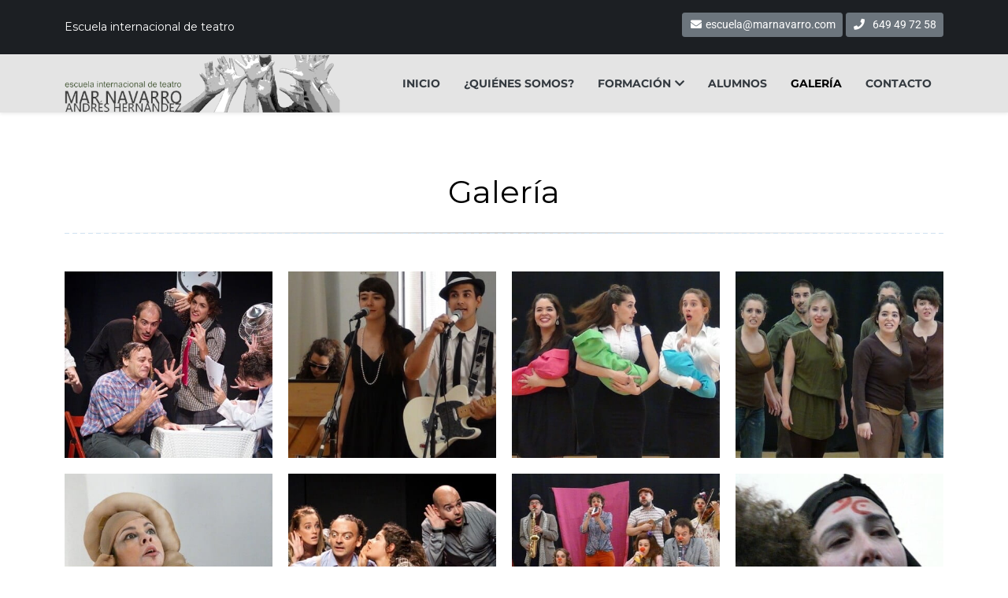

--- FILE ---
content_type: text/html; charset=UTF-8
request_url: https://www.marnavarro.com/galeria/
body_size: 11939
content:
<!doctype html>
<html lang="es">
<head>
	<meta charset="UTF-8">
	<meta name="viewport" content="width=device-width, initial-scale=1">
	<link rel="profile" href="https://gmpg.org/xfn/11">
<meta name='robots' content='index, follow, max-image-preview:large, max-snippet:-1, max-video-preview:-1' />
<!-- Google tag (gtag.js) -->
<script async src="https://www.googletagmanager.com/gtag/js?id=G-NWNC06TWEK">
</script>
<script>
  window.dataLayer = window.dataLayer || [];
  function gtag(){dataLayer.push(arguments);}
  gtag('js', new Date());

  gtag('config', 'G-NWNC06TWEK');
</script>
	<!-- This site is optimized with the Yoast SEO plugin v26.8 - https://yoast.com/product/yoast-seo-wordpress/ -->
	<title>Galería - Mar Navarro</title>
	<meta name="description" content="Descubre nuestras producciones y el talento de nuestros estudiantes a través de nuestra galería de fotos y videos." />
	<link rel="canonical" href="https://www.marnavarro.com/galeria/" />
	<meta property="og:locale" content="es_ES" />
	<meta property="og:type" content="article" />
	<meta property="og:title" content="Galería - Mar Navarro" />
	<meta property="og:description" content="Descubre nuestras producciones y el talento de nuestros estudiantes a través de nuestra galería de fotos y videos." />
	<meta property="og:url" content="https://www.marnavarro.com/galeria/" />
	<meta property="og:site_name" content="Mar Navarro" />
	<meta property="article:modified_time" content="2023-03-09T09:49:43+00:00" />
	<meta property="og:image" content="https://www.marnavarro.com/wp-content/uploads/2023/02/mar-navarro-58-min-400x358.jpeg" />
	<meta name="twitter:card" content="summary_large_image" />
	<meta name="twitter:label1" content="Tiempo de lectura" />
	<meta name="twitter:data1" content="12 minutos" />
	<script type="application/ld+json" class="yoast-schema-graph">{"@context":"https://schema.org","@graph":[{"@type":"WebPage","@id":"https://www.marnavarro.com/galeria/","url":"https://www.marnavarro.com/galeria/","name":"Galería - Mar Navarro","isPartOf":{"@id":"https://www.marnavarro.com/#website"},"primaryImageOfPage":{"@id":"https://www.marnavarro.com/galeria/#primaryimage"},"image":{"@id":"https://www.marnavarro.com/galeria/#primaryimage"},"thumbnailUrl":"https://www.marnavarro.com/wp-content/uploads/2023/02/mar-navarro-58-min-400x358.jpeg","datePublished":"2023-02-22T15:14:03+00:00","dateModified":"2023-03-09T09:49:43+00:00","description":"Descubre nuestras producciones y el talento de nuestros estudiantes a través de nuestra galería de fotos y videos.","breadcrumb":{"@id":"https://www.marnavarro.com/galeria/#breadcrumb"},"inLanguage":"es","potentialAction":[{"@type":"ReadAction","target":["https://www.marnavarro.com/galeria/"]}]},{"@type":"ImageObject","inLanguage":"es","@id":"https://www.marnavarro.com/galeria/#primaryimage","url":"https://www.marnavarro.com/wp-content/uploads/2023/02/mar-navarro-58-min-400x358.jpeg","contentUrl":"https://www.marnavarro.com/wp-content/uploads/2023/02/mar-navarro-58-min-400x358.jpeg"},{"@type":"BreadcrumbList","@id":"https://www.marnavarro.com/galeria/#breadcrumb","itemListElement":[{"@type":"ListItem","position":1,"name":"Portada","item":"https://www.marnavarro.com/"},{"@type":"ListItem","position":2,"name":"Galería"}]},{"@type":"WebSite","@id":"https://www.marnavarro.com/#website","url":"https://www.marnavarro.com/","name":"Mar Navarro","description":"","publisher":{"@id":"https://www.marnavarro.com/#organization"},"potentialAction":[{"@type":"SearchAction","target":{"@type":"EntryPoint","urlTemplate":"https://www.marnavarro.com/?s={search_term_string}"},"query-input":{"@type":"PropertyValueSpecification","valueRequired":true,"valueName":"search_term_string"}}],"inLanguage":"es"},{"@type":"Organization","@id":"https://www.marnavarro.com/#organization","name":"Mar Navarro","url":"https://www.marnavarro.com/","logo":{"@type":"ImageObject","inLanguage":"es","@id":"https://www.marnavarro.com/#/schema/logo/image/","url":"https://www.marnavarro.com/wp-content/uploads/2023/02/mar-navarro-transparente-min.png","contentUrl":"https://www.marnavarro.com/wp-content/uploads/2023/02/mar-navarro-transparente-min.png","width":574,"height":120,"caption":"Mar Navarro"},"image":{"@id":"https://www.marnavarro.com/#/schema/logo/image/"}}]}</script>
	<!-- / Yoast SEO plugin. -->


<link rel="alternate" title="oEmbed (JSON)" type="application/json+oembed" href="https://www.marnavarro.com/wp-json/oembed/1.0/embed?url=https%3A%2F%2Fwww.marnavarro.com%2Fgaleria%2F" />
<link rel="alternate" title="oEmbed (XML)" type="text/xml+oembed" href="https://www.marnavarro.com/wp-json/oembed/1.0/embed?url=https%3A%2F%2Fwww.marnavarro.com%2Fgaleria%2F&#038;format=xml" />
<style id='wp-img-auto-sizes-contain-inline-css'>
img:is([sizes=auto i],[sizes^="auto," i]){contain-intrinsic-size:3000px 1500px}
/*# sourceURL=wp-img-auto-sizes-contain-inline-css */
</style>
<style id='classic-theme-styles-inline-css'>
/*! This file is auto-generated */
.wp-block-button__link{color:#fff;background-color:#32373c;border-radius:9999px;box-shadow:none;text-decoration:none;padding:calc(.667em + 2px) calc(1.333em + 2px);font-size:1.125em}.wp-block-file__button{background:#32373c;color:#fff;text-decoration:none}
/*# sourceURL=/wp-includes/css/classic-themes.min.css */
</style>
<style id='global-styles-inline-css'>
:root{--wp--preset--aspect-ratio--square: 1;--wp--preset--aspect-ratio--4-3: 4/3;--wp--preset--aspect-ratio--3-4: 3/4;--wp--preset--aspect-ratio--3-2: 3/2;--wp--preset--aspect-ratio--2-3: 2/3;--wp--preset--aspect-ratio--16-9: 16/9;--wp--preset--aspect-ratio--9-16: 9/16;--wp--preset--color--black: #000000;--wp--preset--color--cyan-bluish-gray: #abb8c3;--wp--preset--color--white: #ffffff;--wp--preset--color--pale-pink: #f78da7;--wp--preset--color--vivid-red: #cf2e2e;--wp--preset--color--luminous-vivid-orange: #ff6900;--wp--preset--color--luminous-vivid-amber: #fcb900;--wp--preset--color--light-green-cyan: #7bdcb5;--wp--preset--color--vivid-green-cyan: #00d084;--wp--preset--color--pale-cyan-blue: #8ed1fc;--wp--preset--color--vivid-cyan-blue: #0693e3;--wp--preset--color--vivid-purple: #9b51e0;--wp--preset--gradient--vivid-cyan-blue-to-vivid-purple: linear-gradient(135deg,rgb(6,147,227) 0%,rgb(155,81,224) 100%);--wp--preset--gradient--light-green-cyan-to-vivid-green-cyan: linear-gradient(135deg,rgb(122,220,180) 0%,rgb(0,208,130) 100%);--wp--preset--gradient--luminous-vivid-amber-to-luminous-vivid-orange: linear-gradient(135deg,rgb(252,185,0) 0%,rgb(255,105,0) 100%);--wp--preset--gradient--luminous-vivid-orange-to-vivid-red: linear-gradient(135deg,rgb(255,105,0) 0%,rgb(207,46,46) 100%);--wp--preset--gradient--very-light-gray-to-cyan-bluish-gray: linear-gradient(135deg,rgb(238,238,238) 0%,rgb(169,184,195) 100%);--wp--preset--gradient--cool-to-warm-spectrum: linear-gradient(135deg,rgb(74,234,220) 0%,rgb(151,120,209) 20%,rgb(207,42,186) 40%,rgb(238,44,130) 60%,rgb(251,105,98) 80%,rgb(254,248,76) 100%);--wp--preset--gradient--blush-light-purple: linear-gradient(135deg,rgb(255,206,236) 0%,rgb(152,150,240) 100%);--wp--preset--gradient--blush-bordeaux: linear-gradient(135deg,rgb(254,205,165) 0%,rgb(254,45,45) 50%,rgb(107,0,62) 100%);--wp--preset--gradient--luminous-dusk: linear-gradient(135deg,rgb(255,203,112) 0%,rgb(199,81,192) 50%,rgb(65,88,208) 100%);--wp--preset--gradient--pale-ocean: linear-gradient(135deg,rgb(255,245,203) 0%,rgb(182,227,212) 50%,rgb(51,167,181) 100%);--wp--preset--gradient--electric-grass: linear-gradient(135deg,rgb(202,248,128) 0%,rgb(113,206,126) 100%);--wp--preset--gradient--midnight: linear-gradient(135deg,rgb(2,3,129) 0%,rgb(40,116,252) 100%);--wp--preset--font-size--small: 13px;--wp--preset--font-size--medium: 20px;--wp--preset--font-size--large: 36px;--wp--preset--font-size--x-large: 42px;--wp--preset--spacing--20: 0.44rem;--wp--preset--spacing--30: 0.67rem;--wp--preset--spacing--40: 1rem;--wp--preset--spacing--50: 1.5rem;--wp--preset--spacing--60: 2.25rem;--wp--preset--spacing--70: 3.38rem;--wp--preset--spacing--80: 5.06rem;--wp--preset--shadow--natural: 6px 6px 9px rgba(0, 0, 0, 0.2);--wp--preset--shadow--deep: 12px 12px 50px rgba(0, 0, 0, 0.4);--wp--preset--shadow--sharp: 6px 6px 0px rgba(0, 0, 0, 0.2);--wp--preset--shadow--outlined: 6px 6px 0px -3px rgb(255, 255, 255), 6px 6px rgb(0, 0, 0);--wp--preset--shadow--crisp: 6px 6px 0px rgb(0, 0, 0);}:where(.is-layout-flex){gap: 0.5em;}:where(.is-layout-grid){gap: 0.5em;}body .is-layout-flex{display: flex;}.is-layout-flex{flex-wrap: wrap;align-items: center;}.is-layout-flex > :is(*, div){margin: 0;}body .is-layout-grid{display: grid;}.is-layout-grid > :is(*, div){margin: 0;}:where(.wp-block-columns.is-layout-flex){gap: 2em;}:where(.wp-block-columns.is-layout-grid){gap: 2em;}:where(.wp-block-post-template.is-layout-flex){gap: 1.25em;}:where(.wp-block-post-template.is-layout-grid){gap: 1.25em;}.has-black-color{color: var(--wp--preset--color--black) !important;}.has-cyan-bluish-gray-color{color: var(--wp--preset--color--cyan-bluish-gray) !important;}.has-white-color{color: var(--wp--preset--color--white) !important;}.has-pale-pink-color{color: var(--wp--preset--color--pale-pink) !important;}.has-vivid-red-color{color: var(--wp--preset--color--vivid-red) !important;}.has-luminous-vivid-orange-color{color: var(--wp--preset--color--luminous-vivid-orange) !important;}.has-luminous-vivid-amber-color{color: var(--wp--preset--color--luminous-vivid-amber) !important;}.has-light-green-cyan-color{color: var(--wp--preset--color--light-green-cyan) !important;}.has-vivid-green-cyan-color{color: var(--wp--preset--color--vivid-green-cyan) !important;}.has-pale-cyan-blue-color{color: var(--wp--preset--color--pale-cyan-blue) !important;}.has-vivid-cyan-blue-color{color: var(--wp--preset--color--vivid-cyan-blue) !important;}.has-vivid-purple-color{color: var(--wp--preset--color--vivid-purple) !important;}.has-black-background-color{background-color: var(--wp--preset--color--black) !important;}.has-cyan-bluish-gray-background-color{background-color: var(--wp--preset--color--cyan-bluish-gray) !important;}.has-white-background-color{background-color: var(--wp--preset--color--white) !important;}.has-pale-pink-background-color{background-color: var(--wp--preset--color--pale-pink) !important;}.has-vivid-red-background-color{background-color: var(--wp--preset--color--vivid-red) !important;}.has-luminous-vivid-orange-background-color{background-color: var(--wp--preset--color--luminous-vivid-orange) !important;}.has-luminous-vivid-amber-background-color{background-color: var(--wp--preset--color--luminous-vivid-amber) !important;}.has-light-green-cyan-background-color{background-color: var(--wp--preset--color--light-green-cyan) !important;}.has-vivid-green-cyan-background-color{background-color: var(--wp--preset--color--vivid-green-cyan) !important;}.has-pale-cyan-blue-background-color{background-color: var(--wp--preset--color--pale-cyan-blue) !important;}.has-vivid-cyan-blue-background-color{background-color: var(--wp--preset--color--vivid-cyan-blue) !important;}.has-vivid-purple-background-color{background-color: var(--wp--preset--color--vivid-purple) !important;}.has-black-border-color{border-color: var(--wp--preset--color--black) !important;}.has-cyan-bluish-gray-border-color{border-color: var(--wp--preset--color--cyan-bluish-gray) !important;}.has-white-border-color{border-color: var(--wp--preset--color--white) !important;}.has-pale-pink-border-color{border-color: var(--wp--preset--color--pale-pink) !important;}.has-vivid-red-border-color{border-color: var(--wp--preset--color--vivid-red) !important;}.has-luminous-vivid-orange-border-color{border-color: var(--wp--preset--color--luminous-vivid-orange) !important;}.has-luminous-vivid-amber-border-color{border-color: var(--wp--preset--color--luminous-vivid-amber) !important;}.has-light-green-cyan-border-color{border-color: var(--wp--preset--color--light-green-cyan) !important;}.has-vivid-green-cyan-border-color{border-color: var(--wp--preset--color--vivid-green-cyan) !important;}.has-pale-cyan-blue-border-color{border-color: var(--wp--preset--color--pale-cyan-blue) !important;}.has-vivid-cyan-blue-border-color{border-color: var(--wp--preset--color--vivid-cyan-blue) !important;}.has-vivid-purple-border-color{border-color: var(--wp--preset--color--vivid-purple) !important;}.has-vivid-cyan-blue-to-vivid-purple-gradient-background{background: var(--wp--preset--gradient--vivid-cyan-blue-to-vivid-purple) !important;}.has-light-green-cyan-to-vivid-green-cyan-gradient-background{background: var(--wp--preset--gradient--light-green-cyan-to-vivid-green-cyan) !important;}.has-luminous-vivid-amber-to-luminous-vivid-orange-gradient-background{background: var(--wp--preset--gradient--luminous-vivid-amber-to-luminous-vivid-orange) !important;}.has-luminous-vivid-orange-to-vivid-red-gradient-background{background: var(--wp--preset--gradient--luminous-vivid-orange-to-vivid-red) !important;}.has-very-light-gray-to-cyan-bluish-gray-gradient-background{background: var(--wp--preset--gradient--very-light-gray-to-cyan-bluish-gray) !important;}.has-cool-to-warm-spectrum-gradient-background{background: var(--wp--preset--gradient--cool-to-warm-spectrum) !important;}.has-blush-light-purple-gradient-background{background: var(--wp--preset--gradient--blush-light-purple) !important;}.has-blush-bordeaux-gradient-background{background: var(--wp--preset--gradient--blush-bordeaux) !important;}.has-luminous-dusk-gradient-background{background: var(--wp--preset--gradient--luminous-dusk) !important;}.has-pale-ocean-gradient-background{background: var(--wp--preset--gradient--pale-ocean) !important;}.has-electric-grass-gradient-background{background: var(--wp--preset--gradient--electric-grass) !important;}.has-midnight-gradient-background{background: var(--wp--preset--gradient--midnight) !important;}.has-small-font-size{font-size: var(--wp--preset--font-size--small) !important;}.has-medium-font-size{font-size: var(--wp--preset--font-size--medium) !important;}.has-large-font-size{font-size: var(--wp--preset--font-size--large) !important;}.has-x-large-font-size{font-size: var(--wp--preset--font-size--x-large) !important;}
:where(.wp-block-post-template.is-layout-flex){gap: 1.25em;}:where(.wp-block-post-template.is-layout-grid){gap: 1.25em;}
:where(.wp-block-term-template.is-layout-flex){gap: 1.25em;}:where(.wp-block-term-template.is-layout-grid){gap: 1.25em;}
:where(.wp-block-columns.is-layout-flex){gap: 2em;}:where(.wp-block-columns.is-layout-grid){gap: 2em;}
:root :where(.wp-block-pullquote){font-size: 1.5em;line-height: 1.6;}
/*# sourceURL=global-styles-inline-css */
</style>
<link rel='stylesheet' id='contact-form-7-css' href='https://www.marnavarro.com/wp-content/plugins/contact-form-7/includes/css/styles.css' media='all' />
<link rel='stylesheet' id='wpcf7-redirect-script-frontend-css' href='https://www.marnavarro.com/wp-content/plugins/wpcf7-redirect/build/assets/frontend-script.css' media='all' />
<link rel='stylesheet' id='customstylesheet-css' href='https://www.marnavarro.com/wp-content/themes/kpis-compact/css/bootstrap.min.css' media='all' />
<link rel='stylesheet' id='huuguu-compacto-style-css' href='https://www.marnavarro.com/wp-content/themes/kpis-compact/style.css' media='all' />
<link rel='stylesheet' id='font-awesome-free-css' href='https://www.marnavarro.com/wp-content/themes/kpis-compact/css/all.min.css' media='all' />
<link rel='stylesheet' id='aos-css-css' href='https://www.marnavarro.com/wp-content/themes/kpis-compact/css/aos.css' media='all' />
<link rel='stylesheet' id='elementor-icons-css' href='https://www.marnavarro.com/wp-content/plugins/elementor/assets/lib/eicons/css/elementor-icons.min.css' media='all' />
<link rel='stylesheet' id='elementor-frontend-css' href='https://www.marnavarro.com/wp-content/uploads/elementor/css/custom-frontend.min.css' media='all' />
<link rel='stylesheet' id='elementor-post-5-css' href='https://www.marnavarro.com/wp-content/uploads/elementor/css/post-5.css' media='all' />
<link rel='stylesheet' id='swiper-css' href='https://www.marnavarro.com/wp-content/plugins/elementor/assets/lib/swiper/v8/css/swiper.min.css' media='all' />
<link rel='stylesheet' id='e-swiper-css' href='https://www.marnavarro.com/wp-content/plugins/elementor/assets/css/conditionals/e-swiper.min.css' media='all' />
<link rel='stylesheet' id='widget-image-gallery-css' href='https://www.marnavarro.com/wp-content/uploads/elementor/css/custom-widget-image-gallery.min.css' media='all' />
<link rel='stylesheet' id='widget-video-css' href='https://www.marnavarro.com/wp-content/plugins/elementor/assets/css/widget-video.min.css' media='all' />
<link rel='stylesheet' id='elementor-post-577-css' href='https://www.marnavarro.com/wp-content/uploads/elementor/css/post-577.css' media='all' />
<link rel='stylesheet' id='elementor-gf-local-montserrat-css' href='https://www.marnavarro.com/wp-content/uploads/elementor/google-fonts/css/montserrat.css' media='all' />
<link rel='stylesheet' id='elementor-gf-local-roboto-css' href='https://www.marnavarro.com/wp-content/uploads/elementor/google-fonts/css/roboto.css' media='all' />
<script src="https://www.marnavarro.com/wp-includes/js/jquery/jquery.min.js" id="jquery-core-js"></script>
<link rel="https://api.w.org/" href="https://www.marnavarro.com/wp-json/" /><link rel="alternate" title="JSON" type="application/json" href="https://www.marnavarro.com/wp-json/wp/v2/pages/577" /><meta name="generator" content="Elementor 3.34.2; features: additional_custom_breakpoints; settings: css_print_method-external, google_font-enabled, font_display-swap">
			<style>
				.e-con.e-parent:nth-of-type(n+4):not(.e-lazyloaded):not(.e-no-lazyload),
				.e-con.e-parent:nth-of-type(n+4):not(.e-lazyloaded):not(.e-no-lazyload) * {
					background-image: none !important;
				}
				@media screen and (max-height: 1024px) {
					.e-con.e-parent:nth-of-type(n+3):not(.e-lazyloaded):not(.e-no-lazyload),
					.e-con.e-parent:nth-of-type(n+3):not(.e-lazyloaded):not(.e-no-lazyload) * {
						background-image: none !important;
					}
				}
				@media screen and (max-height: 640px) {
					.e-con.e-parent:nth-of-type(n+2):not(.e-lazyloaded):not(.e-no-lazyload),
					.e-con.e-parent:nth-of-type(n+2):not(.e-lazyloaded):not(.e-no-lazyload) * {
						background-image: none !important;
					}
				}
			</style>
			<link rel="icon" href="https://www.marnavarro.com/wp-content/uploads/2023/02/cropped-favicon-mar-navarro-530-min-32x32.png" sizes="32x32" />
<link rel="icon" href="https://www.marnavarro.com/wp-content/uploads/2023/02/cropped-favicon-mar-navarro-530-min-192x192.png" sizes="192x192" />
<link rel="apple-touch-icon" href="https://www.marnavarro.com/wp-content/uploads/2023/02/cropped-favicon-mar-navarro-530-min-180x180.png" />
<meta name="msapplication-TileImage" content="https://www.marnavarro.com/wp-content/uploads/2023/02/cropped-favicon-mar-navarro-530-min-270x270.png" />

<style type='text/css' id='setup-huuguu-inline-css'>body, a{color:#000000}
a:hover {color:#5b0000;text-decoration:none!important}

.spinner-loader .load-wrap { background-image: url("https://www.marnavarro.com/wp-content/uploads/2023/02/preload.gif")!important; }
#header-containner .nav-menu{font-family:"Montserrat", sans-serif;font-weight:400!important;}
h1,h2,h3,h4,h5,h6{font-display: swap;font-family:"Montserrat", sans-serif!important;font-weight:400!important;}
body{font-display: swap;font-family:"Montserrat", sans-serif!important;}
.huuguu-bg-cutomcolor-1,.bg-cutomcolor-1{background-color:rgba(91, 0, 0, 1)!important}
.btn-cutomcolor-1{background-color:rgba(91, 0, 0, 1)!important}
.huuguu-bg-cutomcolor-2,.bg-cutomcolor-1{background-color:rgba(228, 228, 228, 1)!important}
.btn-cutomcolor-2{background-color:rgba(228, 228, 228, 1)!important}
.text-cutomcolor-1{color:#000000!important}
.text-cutomcolor-2{color:#000000!important}
#header-containner .nav-menu a:hover,#header-containner .nav-menu .active > a,#header-containner .nav-menu li:hover > a {color:#000000!important;}
#header-containner .nav-menu .drop-down ul a:hover,#header-containner .nav-menu .drop-down ul .active > a,#header-containner .nav-menu .drop-down ul li:hover > a{color:#000000!important;}
#header-containner .nav-menu a {font-size: 14px!important;font-weight:bold; color:#343a40!important}
h1 a:hover, h2 a:hover, h3 a:hover, h4 a:hover, h5 a:hover, h6 a:hover {color:#000000;text-decoration:none!important}
h1, h2, h3, h4, h5, h6, h1 a, h2 a, h3 a, h4 a, h5 a, h6 a {color:#000000;text-decoration:none!important}
#header{max-height: 120px; display:flex}
#header .site-branding{padding:0!important}
.site-branding img{width:350px; height:auto;}
#header #header-containner nav{text-transform: uppercase}
#footer .widget-title{color:white !important}
@media (min-width: 1024px) {#footer #nav_menu-2{padding-left: 120px; padding-right:40px}}
form .campos-formulario div input{padding: 15px}
.btn-outline-primary, .btn-outline-primary a, .btn-outline-secondary, .btn-outline-secondary a, .btn-outline-success, .btn-outline-success a, .btn-outline-danger, .btn-outline-danger a, .btn-outline-dark, .btn-outline-dark a{color:black!important}
div.alert-info{color:white; background-color:#5B0000; border-color:#5B0000}
a.btn-outline-dark:hover{color:white!important; background-color:#5B0000!important}
.huuguu_newsletter_widget input[type=email]{background-color:transparent; color:white}
.huuguu_newsletter_widget button.search-submit{ color:white!important; background-color:#5B0000; border-color:white;}
.huuguu_newsletter_widget button.search-submit i{color:white}

figure.wp-caption{border:none}
</style>
</head>
<body class="wp-singular page-template-default page page-id-577 wp-custom-logo wp-embed-responsive wp-theme-kpis-compact elementor-default elementor-kit-5 elementor-page elementor-page-577">
<div id="huuguu-load" class="spinner-loader"><div class="load-wrap"></div></div>
<div id="huuguu-site" class="huuguu-site">
	<a class="skip-link screen-reader-text" href="#primary">Saltar al contenido</a>
	  <!-- ======= Top Bar ======= -->
  <section id="topbar" class="d-none d-lg-block huuguu-bg-dark py-lg-3">
    <div class="container d-flex">
      <div class="contact me-auto py-2 text-white">
	    Escuela internacional de teatro      </div>
      <div class="social-links mr-auto float-right">
		<button class="btn btn-sm btn-secondary"><i class="fas fa-envelope fa-fw"></i> escuela@marnavarro.com</button>        <button class="btn btn-sm btn-secondary"><span class='d-block analitica_phone p-0 m-0 analitica_phone'><i class='fas fa-phone fa-fw me-2'></i><a href="tel:649497258" class="analitica_phone">649 49 72 58</a></span></button>						
     </div>
    </div>
  </section>
	<header id="header" class="site-header shadow-sm huuguu-bg-cutomcolor-2">
        <div id="header-containner" class="container d-flex align-middle align-items-center">
			
			<div class="site-branding me-auto d-flex align-middle py-2">
								<a href="https://www.marnavarro.com/" class="custom-logo-link" rel="home"><img fetchpriority="high" width="574" height="120" src="https://www.marnavarro.com/wp-content/uploads/2023/02/mar-navarro-transparente-min.png" class="custom-logo" alt="logotipo mar navarro" decoding="async" srcset="https://www.marnavarro.com/wp-content/uploads/2023/02/mar-navarro-transparente-min.png 574w, https://www.marnavarro.com/wp-content/uploads/2023/02/mar-navarro-transparente-min-300x63.png 300w" sizes="(max-width: 574px) 100vw, 574px" /></a>							</div><!-- .site-branding -->

			<nav class="nav-menu py-2 ms-auto d-none d-lg-block">
				<ul><li><a href="https://www.marnavarro.com/">Inicio</a></li>
<li><a href="https://www.marnavarro.com/quienes-somos/">¿Quiénes somos?</a></li>
<li class="drop-down" ><a href="https://www.marnavarro.com/formacion/">Formación</a>
<ul>
	<li><a href="https://www.marnavarro.com/categoria-formacion/cursos/">Cursos</a></li>
	<li><a href="https://www.marnavarro.com/categoria-formacion/talleres/">Talleres</a></li>
</ul>
</li>
<li><a href="https://www.marnavarro.com/alumnos/">Alumnos</a></li>
<li class="active"><a href="https://www.marnavarro.com/galeria/" aria-current="page">Galería</a></li>
<li><a href="https://www.marnavarro.com/contacto/">Contacto</a></li>
</ul>			</nav><!-- #site-navigation -->
			
			
		</div><!-- .container -->				
	</header><!-- #masthead -->
	<section id="page" class="page huuguu-bg-white ">	
	<main id="primary" class="site-main">
		<div class="container">
		 
			<div class="row">
				<article id="post-577" class="post-577 page type-page status-publish hentry">
	<header class="entry-header text-center">
		<h1 class="entry-title">Galería</h1>		<hr class='huuguu-border-b mb-5'>
	</header><!-- .entry-header -->
	
	<div class="entry-content">
				<div data-elementor-type="wp-page" data-elementor-id="577" class="elementor elementor-577">
						<section class="elementor-section elementor-top-section elementor-element elementor-element-69ad52b elementor-section-boxed elementor-section-height-default elementor-section-height-default" data-id="69ad52b" data-element_type="section">
						<div class="elementor-container elementor-column-gap-default">
					<div class="elementor-column elementor-col-100 elementor-top-column elementor-element elementor-element-4aa07e4" data-id="4aa07e4" data-element_type="column">
			<div class="elementor-widget-wrap elementor-element-populated">
						<div class="elementor-element elementor-element-4ddf365 gallery-spacing-custom elementor-widget elementor-widget-image-gallery" data-id="4ddf365" data-element_type="widget" data-widget_type="image-gallery.default">
				<div class="elementor-widget-container">
							<div class="elementor-image-gallery">
			<div id='gallery-1' class='gallery galleryid-577 gallery-columns-4 gallery-size-thumbnail'><figure class='gallery-item'>
			<div class='gallery-icon landscape'>
				<a data-elementor-open-lightbox="yes" data-elementor-lightbox-slideshow="4ddf365" data-elementor-lightbox-title="mar navarro" data-elementor-lightbox-description="mar navarro" data-e-action-hash="#elementor-action%3Aaction%3Dlightbox%26settings%3DeyJpZCI6NjgzLCJ1cmwiOiJodHRwczpcL1wvd3d3Lm1hcm5hdmFycm8uY29tXC93cC1jb250ZW50XC91cGxvYWRzXC8yMDIzXC8wMlwvbWFyLW5hdmFycm8tNTgtbWluLmpwZWciLCJzbGlkZXNob3ciOiI0ZGRmMzY1In0%3D" href='https://www.marnavarro.com/wp-content/uploads/2023/02/mar-navarro-58-min.jpeg'><img decoding="async" width="400" height="358" src="https://www.marnavarro.com/wp-content/uploads/2023/02/mar-navarro-58-min-400x358.jpeg" class="attachment-thumbnail size-thumbnail" alt="mar navarro" aria-describedby="gallery-1-683" /></a>
			</div>
				<figcaption class='wp-caption-text gallery-caption' id='gallery-1-683'>
				mar navarro
				</figcaption></figure><figure class='gallery-item'>
			<div class='gallery-icon landscape'>
				<a data-elementor-open-lightbox="yes" data-elementor-lightbox-slideshow="4ddf365" data-elementor-lightbox-title="mar navarro" data-elementor-lightbox-description="mar navarro" data-e-action-hash="#elementor-action%3Aaction%3Dlightbox%26settings%3DeyJpZCI6NjgyLCJ1cmwiOiJodHRwczpcL1wvd3d3Lm1hcm5hdmFycm8uY29tXC93cC1jb250ZW50XC91cGxvYWRzXC8yMDIzXC8wMlwvbWFyLW5hdmFycm8tNTctbWluLmpwZWciLCJzbGlkZXNob3ciOiI0ZGRmMzY1In0%3D" href='https://www.marnavarro.com/wp-content/uploads/2023/02/mar-navarro-57-min.jpeg'><img decoding="async" width="400" height="358" src="https://www.marnavarro.com/wp-content/uploads/2023/02/mar-navarro-57-min-400x358.jpeg" class="attachment-thumbnail size-thumbnail" alt="mar navarro" aria-describedby="gallery-1-682" /></a>
			</div>
				<figcaption class='wp-caption-text gallery-caption' id='gallery-1-682'>
				mar navarro
				</figcaption></figure><figure class='gallery-item'>
			<div class='gallery-icon landscape'>
				<a data-elementor-open-lightbox="yes" data-elementor-lightbox-slideshow="4ddf365" data-elementor-lightbox-title="mar navarro" data-elementor-lightbox-description="mar navarro" data-e-action-hash="#elementor-action%3Aaction%3Dlightbox%26settings%3DeyJpZCI6NjgwLCJ1cmwiOiJodHRwczpcL1wvd3d3Lm1hcm5hdmFycm8uY29tXC93cC1jb250ZW50XC91cGxvYWRzXC8yMDIzXC8wMlwvbWFyLW5hdmFycm8tNTUtbWluLmpwZWciLCJzbGlkZXNob3ciOiI0ZGRmMzY1In0%3D" href='https://www.marnavarro.com/wp-content/uploads/2023/02/mar-navarro-55-min.jpeg'><img loading="lazy" decoding="async" width="400" height="358" src="https://www.marnavarro.com/wp-content/uploads/2023/02/mar-navarro-55-min-400x358.jpeg" class="attachment-thumbnail size-thumbnail" alt="mar navarro" aria-describedby="gallery-1-680" /></a>
			</div>
				<figcaption class='wp-caption-text gallery-caption' id='gallery-1-680'>
				mar navarro
				</figcaption></figure><figure class='gallery-item'>
			<div class='gallery-icon landscape'>
				<a data-elementor-open-lightbox="yes" data-elementor-lightbox-slideshow="4ddf365" data-elementor-lightbox-title="mar navarro" data-elementor-lightbox-description="mar navarro" data-e-action-hash="#elementor-action%3Aaction%3Dlightbox%26settings%3DeyJpZCI6NjgxLCJ1cmwiOiJodHRwczpcL1wvd3d3Lm1hcm5hdmFycm8uY29tXC93cC1jb250ZW50XC91cGxvYWRzXC8yMDIzXC8wMlwvbWFyLW5hdmFycm8tNTYtbWluLmpwZWciLCJzbGlkZXNob3ciOiI0ZGRmMzY1In0%3D" href='https://www.marnavarro.com/wp-content/uploads/2023/02/mar-navarro-56-min.jpeg'><img loading="lazy" decoding="async" width="400" height="358" src="https://www.marnavarro.com/wp-content/uploads/2023/02/mar-navarro-56-min-400x358.jpeg" class="attachment-thumbnail size-thumbnail" alt="mar navarro" aria-describedby="gallery-1-681" /></a>
			</div>
				<figcaption class='wp-caption-text gallery-caption' id='gallery-1-681'>
				mar navarro
				</figcaption></figure><figure class='gallery-item'>
			<div class='gallery-icon landscape'>
				<a data-elementor-open-lightbox="yes" data-elementor-lightbox-slideshow="4ddf365" data-elementor-lightbox-title="mar navarro" data-elementor-lightbox-description="mar navarro" data-e-action-hash="#elementor-action%3Aaction%3Dlightbox%26settings%3DeyJpZCI6Njc4LCJ1cmwiOiJodHRwczpcL1wvd3d3Lm1hcm5hdmFycm8uY29tXC93cC1jb250ZW50XC91cGxvYWRzXC8yMDIzXC8wMlwvbWFyLW5hdmFycm8tNTMtbWluLmpwZWciLCJzbGlkZXNob3ciOiI0ZGRmMzY1In0%3D" href='https://www.marnavarro.com/wp-content/uploads/2023/02/mar-navarro-53-min.jpeg'><img loading="lazy" decoding="async" width="400" height="358" src="https://www.marnavarro.com/wp-content/uploads/2023/02/mar-navarro-53-min-400x358.jpeg" class="attachment-thumbnail size-thumbnail" alt="mar navarro" aria-describedby="gallery-1-678" /></a>
			</div>
				<figcaption class='wp-caption-text gallery-caption' id='gallery-1-678'>
				mar navarro
				</figcaption></figure><figure class='gallery-item'>
			<div class='gallery-icon landscape'>
				<a data-elementor-open-lightbox="yes" data-elementor-lightbox-slideshow="4ddf365" data-elementor-lightbox-title="mar navarro" data-elementor-lightbox-description="mar navarro" data-e-action-hash="#elementor-action%3Aaction%3Dlightbox%26settings%3DeyJpZCI6Njc3LCJ1cmwiOiJodHRwczpcL1wvd3d3Lm1hcm5hdmFycm8uY29tXC93cC1jb250ZW50XC91cGxvYWRzXC8yMDIzXC8wMlwvbWFyLW5hdmFycm8tNTItbWluLmpwZWciLCJzbGlkZXNob3ciOiI0ZGRmMzY1In0%3D" href='https://www.marnavarro.com/wp-content/uploads/2023/02/mar-navarro-52-min.jpeg'><img loading="lazy" decoding="async" width="400" height="358" src="https://www.marnavarro.com/wp-content/uploads/2023/02/mar-navarro-52-min-400x358.jpeg" class="attachment-thumbnail size-thumbnail" alt="mar navarro" aria-describedby="gallery-1-677" /></a>
			</div>
				<figcaption class='wp-caption-text gallery-caption' id='gallery-1-677'>
				mar navarro
				</figcaption></figure><figure class='gallery-item'>
			<div class='gallery-icon landscape'>
				<a data-elementor-open-lightbox="yes" data-elementor-lightbox-slideshow="4ddf365" data-elementor-lightbox-title="mar navarro" data-elementor-lightbox-description="mar navarro" data-e-action-hash="#elementor-action%3Aaction%3Dlightbox%26settings%3DeyJpZCI6Njc2LCJ1cmwiOiJodHRwczpcL1wvd3d3Lm1hcm5hdmFycm8uY29tXC93cC1jb250ZW50XC91cGxvYWRzXC8yMDIzXC8wMlwvbWFyLW5hdmFycm8tNTEtbWluLmpwZWciLCJzbGlkZXNob3ciOiI0ZGRmMzY1In0%3D" href='https://www.marnavarro.com/wp-content/uploads/2023/02/mar-navarro-51-min.jpeg'><img loading="lazy" decoding="async" width="400" height="358" src="https://www.marnavarro.com/wp-content/uploads/2023/02/mar-navarro-51-min-400x358.jpeg" class="attachment-thumbnail size-thumbnail" alt="mar navarro" aria-describedby="gallery-1-676" /></a>
			</div>
				<figcaption class='wp-caption-text gallery-caption' id='gallery-1-676'>
				mar navarro
				</figcaption></figure><figure class='gallery-item'>
			<div class='gallery-icon landscape'>
				<a data-elementor-open-lightbox="yes" data-elementor-lightbox-slideshow="4ddf365" data-elementor-lightbox-title="mar navarro" data-elementor-lightbox-description="mar navarro" data-e-action-hash="#elementor-action%3Aaction%3Dlightbox%26settings%3DeyJpZCI6Njc0LCJ1cmwiOiJodHRwczpcL1wvd3d3Lm1hcm5hdmFycm8uY29tXC93cC1jb250ZW50XC91cGxvYWRzXC8yMDIzXC8wMlwvbWFyLW5hdmFycm8tNDktbWluLmpwZWciLCJzbGlkZXNob3ciOiI0ZGRmMzY1In0%3D" href='https://www.marnavarro.com/wp-content/uploads/2023/02/mar-navarro-49-min.jpeg'><img loading="lazy" decoding="async" width="400" height="358" src="https://www.marnavarro.com/wp-content/uploads/2023/02/mar-navarro-49-min-400x358.jpeg" class="attachment-thumbnail size-thumbnail" alt="mar navarro" aria-describedby="gallery-1-674" /></a>
			</div>
				<figcaption class='wp-caption-text gallery-caption' id='gallery-1-674'>
				mar navarro
				</figcaption></figure><figure class='gallery-item'>
			<div class='gallery-icon landscape'>
				<a data-elementor-open-lightbox="yes" data-elementor-lightbox-slideshow="4ddf365" data-elementor-lightbox-title="mar navarro" data-elementor-lightbox-description="mar navarro" data-e-action-hash="#elementor-action%3Aaction%3Dlightbox%26settings%3DeyJpZCI6Njc1LCJ1cmwiOiJodHRwczpcL1wvd3d3Lm1hcm5hdmFycm8uY29tXC93cC1jb250ZW50XC91cGxvYWRzXC8yMDIzXC8wMlwvbWFyLW5hdmFycm8tNTAtbWluLmpwZWciLCJzbGlkZXNob3ciOiI0ZGRmMzY1In0%3D" href='https://www.marnavarro.com/wp-content/uploads/2023/02/mar-navarro-50-min.jpeg'><img loading="lazy" decoding="async" width="400" height="358" src="https://www.marnavarro.com/wp-content/uploads/2023/02/mar-navarro-50-min-400x358.jpeg" class="attachment-thumbnail size-thumbnail" alt="mar navarro" aria-describedby="gallery-1-675" /></a>
			</div>
				<figcaption class='wp-caption-text gallery-caption' id='gallery-1-675'>
				mar navarro
				</figcaption></figure><figure class='gallery-item'>
			<div class='gallery-icon landscape'>
				<a data-elementor-open-lightbox="yes" data-elementor-lightbox-slideshow="4ddf365" data-elementor-lightbox-title="mar navarro" data-elementor-lightbox-description="mar navarro" data-e-action-hash="#elementor-action%3Aaction%3Dlightbox%26settings%3DeyJpZCI6NjczLCJ1cmwiOiJodHRwczpcL1wvd3d3Lm1hcm5hdmFycm8uY29tXC93cC1jb250ZW50XC91cGxvYWRzXC8yMDIzXC8wMlwvbWFyLW5hdmFycm8tNDgtbWluLmpwZWciLCJzbGlkZXNob3ciOiI0ZGRmMzY1In0%3D" href='https://www.marnavarro.com/wp-content/uploads/2023/02/mar-navarro-48-min.jpeg'><img loading="lazy" decoding="async" width="400" height="358" src="https://www.marnavarro.com/wp-content/uploads/2023/02/mar-navarro-48-min-400x358.jpeg" class="attachment-thumbnail size-thumbnail" alt="mar navarro" aria-describedby="gallery-1-673" /></a>
			</div>
				<figcaption class='wp-caption-text gallery-caption' id='gallery-1-673'>
				mar navarro
				</figcaption></figure><figure class='gallery-item'>
			<div class='gallery-icon landscape'>
				<a data-elementor-open-lightbox="yes" data-elementor-lightbox-slideshow="4ddf365" data-elementor-lightbox-title="mar navarro" data-elementor-lightbox-description="mar navarro" data-e-action-hash="#elementor-action%3Aaction%3Dlightbox%26settings%3DeyJpZCI6NjcyLCJ1cmwiOiJodHRwczpcL1wvd3d3Lm1hcm5hdmFycm8uY29tXC93cC1jb250ZW50XC91cGxvYWRzXC8yMDIzXC8wMlwvbWFyLW5hdmFycm8tNDctbWluLmpwZWciLCJzbGlkZXNob3ciOiI0ZGRmMzY1In0%3D" href='https://www.marnavarro.com/wp-content/uploads/2023/02/mar-navarro-47-min.jpeg'><img loading="lazy" decoding="async" width="400" height="358" src="https://www.marnavarro.com/wp-content/uploads/2023/02/mar-navarro-47-min-400x358.jpeg" class="attachment-thumbnail size-thumbnail" alt="mar navarro" aria-describedby="gallery-1-672" /></a>
			</div>
				<figcaption class='wp-caption-text gallery-caption' id='gallery-1-672'>
				mar navarro
				</figcaption></figure><figure class='gallery-item'>
			<div class='gallery-icon landscape'>
				<a data-elementor-open-lightbox="yes" data-elementor-lightbox-slideshow="4ddf365" data-elementor-lightbox-title="mar navarro" data-elementor-lightbox-description="mar navarro" data-e-action-hash="#elementor-action%3Aaction%3Dlightbox%26settings%3DeyJpZCI6NjcxLCJ1cmwiOiJodHRwczpcL1wvd3d3Lm1hcm5hdmFycm8uY29tXC93cC1jb250ZW50XC91cGxvYWRzXC8yMDIzXC8wMlwvbWFyLW5hdmFycm8tNDYtbWluLmpwZWciLCJzbGlkZXNob3ciOiI0ZGRmMzY1In0%3D" href='https://www.marnavarro.com/wp-content/uploads/2023/02/mar-navarro-46-min.jpeg'><img loading="lazy" decoding="async" width="400" height="358" src="https://www.marnavarro.com/wp-content/uploads/2023/02/mar-navarro-46-min-400x358.jpeg" class="attachment-thumbnail size-thumbnail" alt="mar navarro" aria-describedby="gallery-1-671" /></a>
			</div>
				<figcaption class='wp-caption-text gallery-caption' id='gallery-1-671'>
				mar navarro
				</figcaption></figure><figure class='gallery-item'>
			<div class='gallery-icon landscape'>
				<a data-elementor-open-lightbox="yes" data-elementor-lightbox-slideshow="4ddf365" data-elementor-lightbox-title="mar navarro" data-elementor-lightbox-description="mar navarro" data-e-action-hash="#elementor-action%3Aaction%3Dlightbox%26settings%3DeyJpZCI6NjY5LCJ1cmwiOiJodHRwczpcL1wvd3d3Lm1hcm5hdmFycm8uY29tXC93cC1jb250ZW50XC91cGxvYWRzXC8yMDIzXC8wMlwvbWFyLW5hdmFycm8tNDQtbWluLmpwZWciLCJzbGlkZXNob3ciOiI0ZGRmMzY1In0%3D" href='https://www.marnavarro.com/wp-content/uploads/2023/02/mar-navarro-44-min.jpeg'><img loading="lazy" decoding="async" width="400" height="358" src="https://www.marnavarro.com/wp-content/uploads/2023/02/mar-navarro-44-min-400x358.jpeg" class="attachment-thumbnail size-thumbnail" alt="mar navarro" aria-describedby="gallery-1-669" /></a>
			</div>
				<figcaption class='wp-caption-text gallery-caption' id='gallery-1-669'>
				mar navarro
				</figcaption></figure><figure class='gallery-item'>
			<div class='gallery-icon landscape'>
				<a data-elementor-open-lightbox="yes" data-elementor-lightbox-slideshow="4ddf365" data-elementor-lightbox-title="mar navarro" data-elementor-lightbox-description="mar navarro" data-e-action-hash="#elementor-action%3Aaction%3Dlightbox%26settings%3DeyJpZCI6NjcwLCJ1cmwiOiJodHRwczpcL1wvd3d3Lm1hcm5hdmFycm8uY29tXC93cC1jb250ZW50XC91cGxvYWRzXC8yMDIzXC8wMlwvbWFyLW5hdmFycm8tNDUtbWluLmpwZWciLCJzbGlkZXNob3ciOiI0ZGRmMzY1In0%3D" href='https://www.marnavarro.com/wp-content/uploads/2023/02/mar-navarro-45-min.jpeg'><img loading="lazy" decoding="async" width="400" height="358" src="https://www.marnavarro.com/wp-content/uploads/2023/02/mar-navarro-45-min-400x358.jpeg" class="attachment-thumbnail size-thumbnail" alt="mar navarro" aria-describedby="gallery-1-670" /></a>
			</div>
				<figcaption class='wp-caption-text gallery-caption' id='gallery-1-670'>
				mar navarro
				</figcaption></figure><figure class='gallery-item'>
			<div class='gallery-icon landscape'>
				<a data-elementor-open-lightbox="yes" data-elementor-lightbox-slideshow="4ddf365" data-elementor-lightbox-title="mar navarro" data-elementor-lightbox-description="mar navarro" data-e-action-hash="#elementor-action%3Aaction%3Dlightbox%26settings%3DeyJpZCI6NjY4LCJ1cmwiOiJodHRwczpcL1wvd3d3Lm1hcm5hdmFycm8uY29tXC93cC1jb250ZW50XC91cGxvYWRzXC8yMDIzXC8wMlwvbWFyLW5hdmFycm8tNDMtbWluLmpwZWciLCJzbGlkZXNob3ciOiI0ZGRmMzY1In0%3D" href='https://www.marnavarro.com/wp-content/uploads/2023/02/mar-navarro-43-min.jpeg'><img loading="lazy" decoding="async" width="400" height="358" src="https://www.marnavarro.com/wp-content/uploads/2023/02/mar-navarro-43-min-400x358.jpeg" class="attachment-thumbnail size-thumbnail" alt="mar navarro" aria-describedby="gallery-1-668" /></a>
			</div>
				<figcaption class='wp-caption-text gallery-caption' id='gallery-1-668'>
				mar navarro
				</figcaption></figure><figure class='gallery-item'>
			<div class='gallery-icon landscape'>
				<a data-elementor-open-lightbox="yes" data-elementor-lightbox-slideshow="4ddf365" data-elementor-lightbox-title="mar navarro" data-elementor-lightbox-description="mar navarro" data-e-action-hash="#elementor-action%3Aaction%3Dlightbox%26settings%3DeyJpZCI6NjY3LCJ1cmwiOiJodHRwczpcL1wvd3d3Lm1hcm5hdmFycm8uY29tXC93cC1jb250ZW50XC91cGxvYWRzXC8yMDIzXC8wMlwvbWFyLW5hdmFycm8tNDItbWluLmpwZWciLCJzbGlkZXNob3ciOiI0ZGRmMzY1In0%3D" href='https://www.marnavarro.com/wp-content/uploads/2023/02/mar-navarro-42-min.jpeg'><img loading="lazy" decoding="async" width="400" height="358" src="https://www.marnavarro.com/wp-content/uploads/2023/02/mar-navarro-42-min-400x358.jpeg" class="attachment-thumbnail size-thumbnail" alt="mar navarro" aria-describedby="gallery-1-667" /></a>
			</div>
				<figcaption class='wp-caption-text gallery-caption' id='gallery-1-667'>
				mar navarro
				</figcaption></figure><figure class='gallery-item'>
			<div class='gallery-icon landscape'>
				<a data-elementor-open-lightbox="yes" data-elementor-lightbox-slideshow="4ddf365" data-elementor-lightbox-title="mar navarro" data-elementor-lightbox-description="mar navarro" data-e-action-hash="#elementor-action%3Aaction%3Dlightbox%26settings%3DeyJpZCI6NjY2LCJ1cmwiOiJodHRwczpcL1wvd3d3Lm1hcm5hdmFycm8uY29tXC93cC1jb250ZW50XC91cGxvYWRzXC8yMDIzXC8wMlwvbWFyLW5hdmFycm8tNDEtbWluLmpwZWciLCJzbGlkZXNob3ciOiI0ZGRmMzY1In0%3D" href='https://www.marnavarro.com/wp-content/uploads/2023/02/mar-navarro-41-min.jpeg'><img loading="lazy" decoding="async" width="400" height="358" src="https://www.marnavarro.com/wp-content/uploads/2023/02/mar-navarro-41-min-400x358.jpeg" class="attachment-thumbnail size-thumbnail" alt="mar navarro" aria-describedby="gallery-1-666" /></a>
			</div>
				<figcaption class='wp-caption-text gallery-caption' id='gallery-1-666'>
				mar navarro
				</figcaption></figure><figure class='gallery-item'>
			<div class='gallery-icon landscape'>
				<a data-elementor-open-lightbox="yes" data-elementor-lightbox-slideshow="4ddf365" data-elementor-lightbox-title="mar navarro" data-elementor-lightbox-description="mar navarro" data-e-action-hash="#elementor-action%3Aaction%3Dlightbox%26settings%3DeyJpZCI6NjY1LCJ1cmwiOiJodHRwczpcL1wvd3d3Lm1hcm5hdmFycm8uY29tXC93cC1jb250ZW50XC91cGxvYWRzXC8yMDIzXC8wMlwvbWFyLW5hdmFycm8tNDAtbWluLmpwZWciLCJzbGlkZXNob3ciOiI0ZGRmMzY1In0%3D" href='https://www.marnavarro.com/wp-content/uploads/2023/02/mar-navarro-40-min.jpeg'><img loading="lazy" decoding="async" width="400" height="358" src="https://www.marnavarro.com/wp-content/uploads/2023/02/mar-navarro-40-min-400x358.jpeg" class="attachment-thumbnail size-thumbnail" alt="mar navarro" aria-describedby="gallery-1-665" /></a>
			</div>
				<figcaption class='wp-caption-text gallery-caption' id='gallery-1-665'>
				mar navarro
				</figcaption></figure><figure class='gallery-item'>
			<div class='gallery-icon landscape'>
				<a data-elementor-open-lightbox="yes" data-elementor-lightbox-slideshow="4ddf365" data-elementor-lightbox-title="mar navarro" data-elementor-lightbox-description="mar navarro" data-e-action-hash="#elementor-action%3Aaction%3Dlightbox%26settings%3DeyJpZCI6NjYzLCJ1cmwiOiJodHRwczpcL1wvd3d3Lm1hcm5hdmFycm8uY29tXC93cC1jb250ZW50XC91cGxvYWRzXC8yMDIzXC8wMlwvbWFyLW5hdmFycm8tMzgtbWluLmpwZWciLCJzbGlkZXNob3ciOiI0ZGRmMzY1In0%3D" href='https://www.marnavarro.com/wp-content/uploads/2023/02/mar-navarro-38-min.jpeg'><img loading="lazy" decoding="async" width="400" height="358" src="https://www.marnavarro.com/wp-content/uploads/2023/02/mar-navarro-38-min-400x358.jpeg" class="attachment-thumbnail size-thumbnail" alt="mar navarro" aria-describedby="gallery-1-663" /></a>
			</div>
				<figcaption class='wp-caption-text gallery-caption' id='gallery-1-663'>
				mar navarro
				</figcaption></figure><figure class='gallery-item'>
			<div class='gallery-icon landscape'>
				<a data-elementor-open-lightbox="yes" data-elementor-lightbox-slideshow="4ddf365" data-elementor-lightbox-title="mar navarro" data-elementor-lightbox-description="mar navarro" data-e-action-hash="#elementor-action%3Aaction%3Dlightbox%26settings%3DeyJpZCI6NjY0LCJ1cmwiOiJodHRwczpcL1wvd3d3Lm1hcm5hdmFycm8uY29tXC93cC1jb250ZW50XC91cGxvYWRzXC8yMDIzXC8wMlwvbWFyLW5hdmFycm8tMzktbWluLmpwZWciLCJzbGlkZXNob3ciOiI0ZGRmMzY1In0%3D" href='https://www.marnavarro.com/wp-content/uploads/2023/02/mar-navarro-39-min.jpeg'><img loading="lazy" decoding="async" width="400" height="358" src="https://www.marnavarro.com/wp-content/uploads/2023/02/mar-navarro-39-min-400x358.jpeg" class="attachment-thumbnail size-thumbnail" alt="mar navarro" aria-describedby="gallery-1-664" /></a>
			</div>
				<figcaption class='wp-caption-text gallery-caption' id='gallery-1-664'>
				mar navarro
				</figcaption></figure><figure class='gallery-item'>
			<div class='gallery-icon landscape'>
				<a data-elementor-open-lightbox="yes" data-elementor-lightbox-slideshow="4ddf365" data-elementor-lightbox-title="mar navarro" data-elementor-lightbox-description="mar navarro" data-e-action-hash="#elementor-action%3Aaction%3Dlightbox%26settings%3DeyJpZCI6NjYyLCJ1cmwiOiJodHRwczpcL1wvd3d3Lm1hcm5hdmFycm8uY29tXC93cC1jb250ZW50XC91cGxvYWRzXC8yMDIzXC8wMlwvbWFyLW5hdmFycm8tMzctbWluLmpwZWciLCJzbGlkZXNob3ciOiI0ZGRmMzY1In0%3D" href='https://www.marnavarro.com/wp-content/uploads/2023/02/mar-navarro-37-min.jpeg'><img loading="lazy" decoding="async" width="400" height="358" src="https://www.marnavarro.com/wp-content/uploads/2023/02/mar-navarro-37-min-400x358.jpeg" class="attachment-thumbnail size-thumbnail" alt="mar navarro" aria-describedby="gallery-1-662" /></a>
			</div>
				<figcaption class='wp-caption-text gallery-caption' id='gallery-1-662'>
				mar navarro
				</figcaption></figure><figure class='gallery-item'>
			<div class='gallery-icon landscape'>
				<a data-elementor-open-lightbox="yes" data-elementor-lightbox-slideshow="4ddf365" data-elementor-lightbox-title="mar navarro" data-elementor-lightbox-description="mar navarro" data-e-action-hash="#elementor-action%3Aaction%3Dlightbox%26settings%3DeyJpZCI6NjYwLCJ1cmwiOiJodHRwczpcL1wvd3d3Lm1hcm5hdmFycm8uY29tXC93cC1jb250ZW50XC91cGxvYWRzXC8yMDIzXC8wMlwvbWFyLW5hdmFycm8tMzUtbWluLmpwZWciLCJzbGlkZXNob3ciOiI0ZGRmMzY1In0%3D" href='https://www.marnavarro.com/wp-content/uploads/2023/02/mar-navarro-35-min.jpeg'><img loading="lazy" decoding="async" width="400" height="358" src="https://www.marnavarro.com/wp-content/uploads/2023/02/mar-navarro-35-min-400x358.jpeg" class="attachment-thumbnail size-thumbnail" alt="mar navarro" aria-describedby="gallery-1-660" /></a>
			</div>
				<figcaption class='wp-caption-text gallery-caption' id='gallery-1-660'>
				mar navarro
				</figcaption></figure><figure class='gallery-item'>
			<div class='gallery-icon landscape'>
				<a data-elementor-open-lightbox="yes" data-elementor-lightbox-slideshow="4ddf365" data-elementor-lightbox-title="mar navarro" data-elementor-lightbox-description="mar navarro" data-e-action-hash="#elementor-action%3Aaction%3Dlightbox%26settings%3DeyJpZCI6NjYxLCJ1cmwiOiJodHRwczpcL1wvd3d3Lm1hcm5hdmFycm8uY29tXC93cC1jb250ZW50XC91cGxvYWRzXC8yMDIzXC8wMlwvbWFyLW5hdmFycm8tMzYtbWluLmpwZWciLCJzbGlkZXNob3ciOiI0ZGRmMzY1In0%3D" href='https://www.marnavarro.com/wp-content/uploads/2023/02/mar-navarro-36-min.jpeg'><img loading="lazy" decoding="async" width="400" height="358" src="https://www.marnavarro.com/wp-content/uploads/2023/02/mar-navarro-36-min-400x358.jpeg" class="attachment-thumbnail size-thumbnail" alt="mar navarro" aria-describedby="gallery-1-661" /></a>
			</div>
				<figcaption class='wp-caption-text gallery-caption' id='gallery-1-661'>
				mar navarro
				</figcaption></figure><figure class='gallery-item'>
			<div class='gallery-icon landscape'>
				<a data-elementor-open-lightbox="yes" data-elementor-lightbox-slideshow="4ddf365" data-elementor-lightbox-title="mar navarro" data-elementor-lightbox-description="mar navarro" data-e-action-hash="#elementor-action%3Aaction%3Dlightbox%26settings%3DeyJpZCI6NjU5LCJ1cmwiOiJodHRwczpcL1wvd3d3Lm1hcm5hdmFycm8uY29tXC93cC1jb250ZW50XC91cGxvYWRzXC8yMDIzXC8wMlwvbWFyLW5hdmFycm8tMzQtbWluLmpwZWciLCJzbGlkZXNob3ciOiI0ZGRmMzY1In0%3D" href='https://www.marnavarro.com/wp-content/uploads/2023/02/mar-navarro-34-min.jpeg'><img loading="lazy" decoding="async" width="400" height="358" src="https://www.marnavarro.com/wp-content/uploads/2023/02/mar-navarro-34-min-400x358.jpeg" class="attachment-thumbnail size-thumbnail" alt="mar navarro" aria-describedby="gallery-1-659" /></a>
			</div>
				<figcaption class='wp-caption-text gallery-caption' id='gallery-1-659'>
				mar navarro
				</figcaption></figure><figure class='gallery-item'>
			<div class='gallery-icon landscape'>
				<a data-elementor-open-lightbox="yes" data-elementor-lightbox-slideshow="4ddf365" data-elementor-lightbox-title="mar navarro" data-elementor-lightbox-description="mar navarro" data-e-action-hash="#elementor-action%3Aaction%3Dlightbox%26settings%3DeyJpZCI6NjU4LCJ1cmwiOiJodHRwczpcL1wvd3d3Lm1hcm5hdmFycm8uY29tXC93cC1jb250ZW50XC91cGxvYWRzXC8yMDIzXC8wMlwvbWFyLW5hdmFycm8tMzMtbWluLmpwZWciLCJzbGlkZXNob3ciOiI0ZGRmMzY1In0%3D" href='https://www.marnavarro.com/wp-content/uploads/2023/02/mar-navarro-33-min.jpeg'><img loading="lazy" decoding="async" width="400" height="358" src="https://www.marnavarro.com/wp-content/uploads/2023/02/mar-navarro-33-min-400x358.jpeg" class="attachment-thumbnail size-thumbnail" alt="mar navarro" aria-describedby="gallery-1-658" /></a>
			</div>
				<figcaption class='wp-caption-text gallery-caption' id='gallery-1-658'>
				mar navarro
				</figcaption></figure><figure class='gallery-item'>
			<div class='gallery-icon landscape'>
				<a data-elementor-open-lightbox="yes" data-elementor-lightbox-slideshow="4ddf365" data-elementor-lightbox-title="mar navarro" data-elementor-lightbox-description="mar navarro" data-e-action-hash="#elementor-action%3Aaction%3Dlightbox%26settings%3DeyJpZCI6NjU3LCJ1cmwiOiJodHRwczpcL1wvd3d3Lm1hcm5hdmFycm8uY29tXC93cC1jb250ZW50XC91cGxvYWRzXC8yMDIzXC8wMlwvbWFyLW5hdmFycm8tMzEtbWluLmpwZWciLCJzbGlkZXNob3ciOiI0ZGRmMzY1In0%3D" href='https://www.marnavarro.com/wp-content/uploads/2023/02/mar-navarro-31-min.jpeg'><img loading="lazy" decoding="async" width="400" height="400" src="https://www.marnavarro.com/wp-content/uploads/2023/02/mar-navarro-31-min-400x400.jpeg" class="attachment-thumbnail size-thumbnail" alt="mar navarro" aria-describedby="gallery-1-657" srcset="https://www.marnavarro.com/wp-content/uploads/2023/02/mar-navarro-31-min-400x400.jpeg 400w, https://www.marnavarro.com/wp-content/uploads/2023/02/mar-navarro-31-min-230x230.jpeg 230w" sizes="(max-width: 400px) 100vw, 400px" /></a>
			</div>
				<figcaption class='wp-caption-text gallery-caption' id='gallery-1-657'>
				mar navarro
				</figcaption></figure><figure class='gallery-item'>
			<div class='gallery-icon portrait'>
				<a data-elementor-open-lightbox="yes" data-elementor-lightbox-slideshow="4ddf365" data-elementor-lightbox-title="mar navarro" data-elementor-lightbox-description="mar navarro" data-e-action-hash="#elementor-action%3Aaction%3Dlightbox%26settings%3DeyJpZCI6NjU2LCJ1cmwiOiJodHRwczpcL1wvd3d3Lm1hcm5hdmFycm8uY29tXC93cC1jb250ZW50XC91cGxvYWRzXC8yMDIzXC8wMlwvbWFyLW5hdmFycm8tMzAtbWluLmpwZWciLCJzbGlkZXNob3ciOiI0ZGRmMzY1In0%3D" href='https://www.marnavarro.com/wp-content/uploads/2023/02/mar-navarro-30-min.jpeg'><img loading="lazy" decoding="async" width="400" height="400" src="https://www.marnavarro.com/wp-content/uploads/2023/02/mar-navarro-30-min-400x400.jpeg" class="attachment-thumbnail size-thumbnail" alt="mar navarro" aria-describedby="gallery-1-656" srcset="https://www.marnavarro.com/wp-content/uploads/2023/02/mar-navarro-30-min-400x400.jpeg 400w, https://www.marnavarro.com/wp-content/uploads/2023/02/mar-navarro-30-min-230x230.jpeg 230w" sizes="(max-width: 400px) 100vw, 400px" /></a>
			</div>
				<figcaption class='wp-caption-text gallery-caption' id='gallery-1-656'>
				mar navarro
				</figcaption></figure><figure class='gallery-item'>
			<div class='gallery-icon portrait'>
				<a data-elementor-open-lightbox="yes" data-elementor-lightbox-slideshow="4ddf365" data-elementor-lightbox-title="mar navarro" data-elementor-lightbox-description="mar navarro" data-e-action-hash="#elementor-action%3Aaction%3Dlightbox%26settings%3DeyJpZCI6NjU1LCJ1cmwiOiJodHRwczpcL1wvd3d3Lm1hcm5hdmFycm8uY29tXC93cC1jb250ZW50XC91cGxvYWRzXC8yMDIzXC8wMlwvbWFyLW5hdmFycm8tMjktbWluLmpwZWciLCJzbGlkZXNob3ciOiI0ZGRmMzY1In0%3D" href='https://www.marnavarro.com/wp-content/uploads/2023/02/mar-navarro-29-min.jpeg'><img loading="lazy" decoding="async" width="400" height="400" src="https://www.marnavarro.com/wp-content/uploads/2023/02/mar-navarro-29-min-400x400.jpeg" class="attachment-thumbnail size-thumbnail" alt="mar navarro" aria-describedby="gallery-1-655" srcset="https://www.marnavarro.com/wp-content/uploads/2023/02/mar-navarro-29-min-400x400.jpeg 400w, https://www.marnavarro.com/wp-content/uploads/2023/02/mar-navarro-29-min-230x230.jpeg 230w" sizes="(max-width: 400px) 100vw, 400px" /></a>
			</div>
				<figcaption class='wp-caption-text gallery-caption' id='gallery-1-655'>
				mar navarro
				</figcaption></figure><figure class='gallery-item'>
			<div class='gallery-icon landscape'>
				<a data-elementor-open-lightbox="yes" data-elementor-lightbox-slideshow="4ddf365" data-elementor-lightbox-title="mar navarro" data-elementor-lightbox-description="mar navarro" data-e-action-hash="#elementor-action%3Aaction%3Dlightbox%26settings%3DeyJpZCI6NjU0LCJ1cmwiOiJodHRwczpcL1wvd3d3Lm1hcm5hdmFycm8uY29tXC93cC1jb250ZW50XC91cGxvYWRzXC8yMDIzXC8wMlwvbWFyLW5hdmFycm8tMjgtbWluLmpwZWciLCJzbGlkZXNob3ciOiI0ZGRmMzY1In0%3D" href='https://www.marnavarro.com/wp-content/uploads/2023/02/mar-navarro-28-min.jpeg'><img loading="lazy" decoding="async" width="400" height="400" src="https://www.marnavarro.com/wp-content/uploads/2023/02/mar-navarro-28-min-400x400.jpeg" class="attachment-thumbnail size-thumbnail" alt="mar navarro" aria-describedby="gallery-1-654" srcset="https://www.marnavarro.com/wp-content/uploads/2023/02/mar-navarro-28-min-400x400.jpeg 400w, https://www.marnavarro.com/wp-content/uploads/2023/02/mar-navarro-28-min-230x230.jpeg 230w" sizes="(max-width: 400px) 100vw, 400px" /></a>
			</div>
				<figcaption class='wp-caption-text gallery-caption' id='gallery-1-654'>
				mar navarro
				</figcaption></figure><figure class='gallery-item'>
			<div class='gallery-icon landscape'>
				<a data-elementor-open-lightbox="yes" data-elementor-lightbox-slideshow="4ddf365" data-elementor-lightbox-title="mar navarro" data-elementor-lightbox-description="mar navarro" data-e-action-hash="#elementor-action%3Aaction%3Dlightbox%26settings%3DeyJpZCI6NjUzLCJ1cmwiOiJodHRwczpcL1wvd3d3Lm1hcm5hdmFycm8uY29tXC93cC1jb250ZW50XC91cGxvYWRzXC8yMDIzXC8wMlwvbWFyLW5hdmFycm8tMjctbWluLmpwZWciLCJzbGlkZXNob3ciOiI0ZGRmMzY1In0%3D" href='https://www.marnavarro.com/wp-content/uploads/2023/02/mar-navarro-27-min.jpeg'><img loading="lazy" decoding="async" width="400" height="400" src="https://www.marnavarro.com/wp-content/uploads/2023/02/mar-navarro-27-min-400x400.jpeg" class="attachment-thumbnail size-thumbnail" alt="mar navarro" aria-describedby="gallery-1-653" srcset="https://www.marnavarro.com/wp-content/uploads/2023/02/mar-navarro-27-min-400x400.jpeg 400w, https://www.marnavarro.com/wp-content/uploads/2023/02/mar-navarro-27-min-230x230.jpeg 230w" sizes="(max-width: 400px) 100vw, 400px" /></a>
			</div>
				<figcaption class='wp-caption-text gallery-caption' id='gallery-1-653'>
				mar navarro
				</figcaption></figure><figure class='gallery-item'>
			<div class='gallery-icon portrait'>
				<a data-elementor-open-lightbox="yes" data-elementor-lightbox-slideshow="4ddf365" data-elementor-lightbox-title="mar navarro" data-elementor-lightbox-description="mar navarro" data-e-action-hash="#elementor-action%3Aaction%3Dlightbox%26settings%3DeyJpZCI6NjUyLCJ1cmwiOiJodHRwczpcL1wvd3d3Lm1hcm5hdmFycm8uY29tXC93cC1jb250ZW50XC91cGxvYWRzXC8yMDIzXC8wMlwvbWFyLW5hdmFycm8tMjYtbWluLmpwZWciLCJzbGlkZXNob3ciOiI0ZGRmMzY1In0%3D" href='https://www.marnavarro.com/wp-content/uploads/2023/02/mar-navarro-26-min.jpeg'><img loading="lazy" decoding="async" width="400" height="400" src="https://www.marnavarro.com/wp-content/uploads/2023/02/mar-navarro-26-min-400x400.jpeg" class="attachment-thumbnail size-thumbnail" alt="mar navarro" aria-describedby="gallery-1-652" srcset="https://www.marnavarro.com/wp-content/uploads/2023/02/mar-navarro-26-min-400x400.jpeg 400w, https://www.marnavarro.com/wp-content/uploads/2023/02/mar-navarro-26-min-230x230.jpeg 230w" sizes="(max-width: 400px) 100vw, 400px" /></a>
			</div>
				<figcaption class='wp-caption-text gallery-caption' id='gallery-1-652'>
				mar navarro
				</figcaption></figure><figure class='gallery-item'>
			<div class='gallery-icon portrait'>
				<a data-elementor-open-lightbox="yes" data-elementor-lightbox-slideshow="4ddf365" data-elementor-lightbox-title="mar navarro" data-elementor-lightbox-description="mar navarro" data-e-action-hash="#elementor-action%3Aaction%3Dlightbox%26settings%3DeyJpZCI6NjUxLCJ1cmwiOiJodHRwczpcL1wvd3d3Lm1hcm5hdmFycm8uY29tXC93cC1jb250ZW50XC91cGxvYWRzXC8yMDIzXC8wMlwvbWFyLW5hdmFycm8tMjUtbWluLmpwZWciLCJzbGlkZXNob3ciOiI0ZGRmMzY1In0%3D" href='https://www.marnavarro.com/wp-content/uploads/2023/02/mar-navarro-25-min.jpeg'><img loading="lazy" decoding="async" width="400" height="400" src="https://www.marnavarro.com/wp-content/uploads/2023/02/mar-navarro-25-min-400x400.jpeg" class="attachment-thumbnail size-thumbnail" alt="mar navarro" aria-describedby="gallery-1-651" srcset="https://www.marnavarro.com/wp-content/uploads/2023/02/mar-navarro-25-min-400x400.jpeg 400w, https://www.marnavarro.com/wp-content/uploads/2023/02/mar-navarro-25-min-230x230.jpeg 230w" sizes="(max-width: 400px) 100vw, 400px" /></a>
			</div>
				<figcaption class='wp-caption-text gallery-caption' id='gallery-1-651'>
				mar navarro
				</figcaption></figure><figure class='gallery-item'>
			<div class='gallery-icon landscape'>
				<a data-elementor-open-lightbox="yes" data-elementor-lightbox-slideshow="4ddf365" data-elementor-lightbox-title="mar navarro" data-elementor-lightbox-description="mar navarro" data-e-action-hash="#elementor-action%3Aaction%3Dlightbox%26settings%3DeyJpZCI6NjUwLCJ1cmwiOiJodHRwczpcL1wvd3d3Lm1hcm5hdmFycm8uY29tXC93cC1jb250ZW50XC91cGxvYWRzXC8yMDIzXC8wMlwvbWFyLW5hdmFycm8tMjQtbWluLmpwZWciLCJzbGlkZXNob3ciOiI0ZGRmMzY1In0%3D" href='https://www.marnavarro.com/wp-content/uploads/2023/02/mar-navarro-24-min.jpeg'><img loading="lazy" decoding="async" width="400" height="400" src="https://www.marnavarro.com/wp-content/uploads/2023/02/mar-navarro-24-min-400x400.jpeg" class="attachment-thumbnail size-thumbnail" alt="mar navarro" aria-describedby="gallery-1-650" srcset="https://www.marnavarro.com/wp-content/uploads/2023/02/mar-navarro-24-min-400x400.jpeg 400w, https://www.marnavarro.com/wp-content/uploads/2023/02/mar-navarro-24-min-230x230.jpeg 230w" sizes="(max-width: 400px) 100vw, 400px" /></a>
			</div>
				<figcaption class='wp-caption-text gallery-caption' id='gallery-1-650'>
				mar navarro
				</figcaption></figure><figure class='gallery-item'>
			<div class='gallery-icon portrait'>
				<a data-elementor-open-lightbox="yes" data-elementor-lightbox-slideshow="4ddf365" data-elementor-lightbox-title="mar navarro" data-elementor-lightbox-description="mar navarro" data-e-action-hash="#elementor-action%3Aaction%3Dlightbox%26settings%3DeyJpZCI6NjQ5LCJ1cmwiOiJodHRwczpcL1wvd3d3Lm1hcm5hdmFycm8uY29tXC93cC1jb250ZW50XC91cGxvYWRzXC8yMDIzXC8wMlwvbWFyLW5hdmFycm8tMjMtbWluLmpwZWciLCJzbGlkZXNob3ciOiI0ZGRmMzY1In0%3D" href='https://www.marnavarro.com/wp-content/uploads/2023/02/mar-navarro-23-min.jpeg'><img loading="lazy" decoding="async" width="400" height="400" src="https://www.marnavarro.com/wp-content/uploads/2023/02/mar-navarro-23-min-400x400.jpeg" class="attachment-thumbnail size-thumbnail" alt="mar navarro" aria-describedby="gallery-1-649" srcset="https://www.marnavarro.com/wp-content/uploads/2023/02/mar-navarro-23-min-400x400.jpeg 400w, https://www.marnavarro.com/wp-content/uploads/2023/02/mar-navarro-23-min-230x230.jpeg 230w" sizes="(max-width: 400px) 100vw, 400px" /></a>
			</div>
				<figcaption class='wp-caption-text gallery-caption' id='gallery-1-649'>
				mar navarro
				</figcaption></figure><figure class='gallery-item'>
			<div class='gallery-icon portrait'>
				<a data-elementor-open-lightbox="yes" data-elementor-lightbox-slideshow="4ddf365" data-elementor-lightbox-title="mar navarro" data-elementor-lightbox-description="mar navarro" data-e-action-hash="#elementor-action%3Aaction%3Dlightbox%26settings%3DeyJpZCI6NjQ4LCJ1cmwiOiJodHRwczpcL1wvd3d3Lm1hcm5hdmFycm8uY29tXC93cC1jb250ZW50XC91cGxvYWRzXC8yMDIzXC8wMlwvbWFyLW5hdmFycm8tMjItbWluLmpwZWciLCJzbGlkZXNob3ciOiI0ZGRmMzY1In0%3D" href='https://www.marnavarro.com/wp-content/uploads/2023/02/mar-navarro-22-min.jpeg'><img loading="lazy" decoding="async" width="400" height="400" src="https://www.marnavarro.com/wp-content/uploads/2023/02/mar-navarro-22-min-400x400.jpeg" class="attachment-thumbnail size-thumbnail" alt="mar navarro" aria-describedby="gallery-1-648" srcset="https://www.marnavarro.com/wp-content/uploads/2023/02/mar-navarro-22-min-400x400.jpeg 400w, https://www.marnavarro.com/wp-content/uploads/2023/02/mar-navarro-22-min-230x230.jpeg 230w" sizes="(max-width: 400px) 100vw, 400px" /></a>
			</div>
				<figcaption class='wp-caption-text gallery-caption' id='gallery-1-648'>
				mar navarro
				</figcaption></figure><figure class='gallery-item'>
			<div class='gallery-icon portrait'>
				<a data-elementor-open-lightbox="yes" data-elementor-lightbox-slideshow="4ddf365" data-elementor-lightbox-title="mar navarro" data-elementor-lightbox-description="mar navarro" data-e-action-hash="#elementor-action%3Aaction%3Dlightbox%26settings%3DeyJpZCI6NjQ3LCJ1cmwiOiJodHRwczpcL1wvd3d3Lm1hcm5hdmFycm8uY29tXC93cC1jb250ZW50XC91cGxvYWRzXC8yMDIzXC8wMlwvbWFyLW5hdmFycm8tMjEtbWluLmpwZWciLCJzbGlkZXNob3ciOiI0ZGRmMzY1In0%3D" href='https://www.marnavarro.com/wp-content/uploads/2023/02/mar-navarro-21-min.jpeg'><img loading="lazy" decoding="async" width="400" height="400" src="https://www.marnavarro.com/wp-content/uploads/2023/02/mar-navarro-21-min-400x400.jpeg" class="attachment-thumbnail size-thumbnail" alt="mar navarro" aria-describedby="gallery-1-647" srcset="https://www.marnavarro.com/wp-content/uploads/2023/02/mar-navarro-21-min-400x400.jpeg 400w, https://www.marnavarro.com/wp-content/uploads/2023/02/mar-navarro-21-min-230x230.jpeg 230w" sizes="(max-width: 400px) 100vw, 400px" /></a>
			</div>
				<figcaption class='wp-caption-text gallery-caption' id='gallery-1-647'>
				mar navarro
				</figcaption></figure><figure class='gallery-item'>
			<div class='gallery-icon landscape'>
				<a data-elementor-open-lightbox="yes" data-elementor-lightbox-slideshow="4ddf365" data-elementor-lightbox-title="mar navarro" data-elementor-lightbox-description="mar navarro" data-e-action-hash="#elementor-action%3Aaction%3Dlightbox%26settings%3DeyJpZCI6NjQ2LCJ1cmwiOiJodHRwczpcL1wvd3d3Lm1hcm5hdmFycm8uY29tXC93cC1jb250ZW50XC91cGxvYWRzXC8yMDIzXC8wMlwvbWFyLW5hdmFycm8tMjAtbWluLmpwZWciLCJzbGlkZXNob3ciOiI0ZGRmMzY1In0%3D" href='https://www.marnavarro.com/wp-content/uploads/2023/02/mar-navarro-20-min.jpeg'><img loading="lazy" decoding="async" width="400" height="400" src="https://www.marnavarro.com/wp-content/uploads/2023/02/mar-navarro-20-min-400x400.jpeg" class="attachment-thumbnail size-thumbnail" alt="mar navarro" aria-describedby="gallery-1-646" srcset="https://www.marnavarro.com/wp-content/uploads/2023/02/mar-navarro-20-min-400x400.jpeg 400w, https://www.marnavarro.com/wp-content/uploads/2023/02/mar-navarro-20-min-230x230.jpeg 230w" sizes="(max-width: 400px) 100vw, 400px" /></a>
			</div>
				<figcaption class='wp-caption-text gallery-caption' id='gallery-1-646'>
				mar navarro
				</figcaption></figure><figure class='gallery-item'>
			<div class='gallery-icon landscape'>
				<a data-elementor-open-lightbox="yes" data-elementor-lightbox-slideshow="4ddf365" data-elementor-lightbox-title="mar navarro" data-elementor-lightbox-description="mar navarro" data-e-action-hash="#elementor-action%3Aaction%3Dlightbox%26settings%3DeyJpZCI6NjQ1LCJ1cmwiOiJodHRwczpcL1wvd3d3Lm1hcm5hdmFycm8uY29tXC93cC1jb250ZW50XC91cGxvYWRzXC8yMDIzXC8wMlwvbWFyLW5hdmFycm8tMTktbWluLmpwZWciLCJzbGlkZXNob3ciOiI0ZGRmMzY1In0%3D" href='https://www.marnavarro.com/wp-content/uploads/2023/02/mar-navarro-19-min.jpeg'><img loading="lazy" decoding="async" width="400" height="400" src="https://www.marnavarro.com/wp-content/uploads/2023/02/mar-navarro-19-min-400x400.jpeg" class="attachment-thumbnail size-thumbnail" alt="mar navarro" aria-describedby="gallery-1-645" srcset="https://www.marnavarro.com/wp-content/uploads/2023/02/mar-navarro-19-min-400x400.jpeg 400w, https://www.marnavarro.com/wp-content/uploads/2023/02/mar-navarro-19-min-230x230.jpeg 230w" sizes="(max-width: 400px) 100vw, 400px" /></a>
			</div>
				<figcaption class='wp-caption-text gallery-caption' id='gallery-1-645'>
				mar navarro
				</figcaption></figure><figure class='gallery-item'>
			<div class='gallery-icon portrait'>
				<a data-elementor-open-lightbox="yes" data-elementor-lightbox-slideshow="4ddf365" data-elementor-lightbox-title="mar navarro" data-elementor-lightbox-description="mar navarro" data-e-action-hash="#elementor-action%3Aaction%3Dlightbox%26settings%3DeyJpZCI6NjQ0LCJ1cmwiOiJodHRwczpcL1wvd3d3Lm1hcm5hdmFycm8uY29tXC93cC1jb250ZW50XC91cGxvYWRzXC8yMDIzXC8wMlwvbWFyLW5hdmFycm8tMTgtbWluLmpwZWciLCJzbGlkZXNob3ciOiI0ZGRmMzY1In0%3D" href='https://www.marnavarro.com/wp-content/uploads/2023/02/mar-navarro-18-min.jpeg'><img loading="lazy" decoding="async" width="400" height="400" src="https://www.marnavarro.com/wp-content/uploads/2023/02/mar-navarro-18-min-400x400.jpeg" class="attachment-thumbnail size-thumbnail" alt="mar navarro" aria-describedby="gallery-1-644" srcset="https://www.marnavarro.com/wp-content/uploads/2023/02/mar-navarro-18-min-400x400.jpeg 400w, https://www.marnavarro.com/wp-content/uploads/2023/02/mar-navarro-18-min-230x230.jpeg 230w" sizes="(max-width: 400px) 100vw, 400px" /></a>
			</div>
				<figcaption class='wp-caption-text gallery-caption' id='gallery-1-644'>
				mar navarro
				</figcaption></figure><figure class='gallery-item'>
			<div class='gallery-icon landscape'>
				<a data-elementor-open-lightbox="yes" data-elementor-lightbox-slideshow="4ddf365" data-elementor-lightbox-title="mar navarro" data-elementor-lightbox-description="mar navarro" data-e-action-hash="#elementor-action%3Aaction%3Dlightbox%26settings%3DeyJpZCI6NjQzLCJ1cmwiOiJodHRwczpcL1wvd3d3Lm1hcm5hdmFycm8uY29tXC93cC1jb250ZW50XC91cGxvYWRzXC8yMDIzXC8wMlwvbWFyLW5hdmFycm8tMTctbWluLmpwZWciLCJzbGlkZXNob3ciOiI0ZGRmMzY1In0%3D" href='https://www.marnavarro.com/wp-content/uploads/2023/02/mar-navarro-17-min.jpeg'><img loading="lazy" decoding="async" width="400" height="400" src="https://www.marnavarro.com/wp-content/uploads/2023/02/mar-navarro-17-min-400x400.jpeg" class="attachment-thumbnail size-thumbnail" alt="mar navarro" aria-describedby="gallery-1-643" srcset="https://www.marnavarro.com/wp-content/uploads/2023/02/mar-navarro-17-min-400x400.jpeg 400w, https://www.marnavarro.com/wp-content/uploads/2023/02/mar-navarro-17-min-230x230.jpeg 230w" sizes="(max-width: 400px) 100vw, 400px" /></a>
			</div>
				<figcaption class='wp-caption-text gallery-caption' id='gallery-1-643'>
				mar navarro
				</figcaption></figure><figure class='gallery-item'>
			<div class='gallery-icon landscape'>
				<a data-elementor-open-lightbox="yes" data-elementor-lightbox-slideshow="4ddf365" data-elementor-lightbox-title="mar navarro" data-elementor-lightbox-description="mar navarro" data-e-action-hash="#elementor-action%3Aaction%3Dlightbox%26settings%3DeyJpZCI6NjQyLCJ1cmwiOiJodHRwczpcL1wvd3d3Lm1hcm5hdmFycm8uY29tXC93cC1jb250ZW50XC91cGxvYWRzXC8yMDIzXC8wMlwvbWFyLW5hdmFycm8tMTYtbWluLmpwZWciLCJzbGlkZXNob3ciOiI0ZGRmMzY1In0%3D" href='https://www.marnavarro.com/wp-content/uploads/2023/02/mar-navarro-16-min.jpeg'><img loading="lazy" decoding="async" width="400" height="400" src="https://www.marnavarro.com/wp-content/uploads/2023/02/mar-navarro-16-min-400x400.jpeg" class="attachment-thumbnail size-thumbnail" alt="mar navarro" aria-describedby="gallery-1-642" srcset="https://www.marnavarro.com/wp-content/uploads/2023/02/mar-navarro-16-min-400x400.jpeg 400w, https://www.marnavarro.com/wp-content/uploads/2023/02/mar-navarro-16-min-230x230.jpeg 230w" sizes="(max-width: 400px) 100vw, 400px" /></a>
			</div>
				<figcaption class='wp-caption-text gallery-caption' id='gallery-1-642'>
				mar navarro
				</figcaption></figure><figure class='gallery-item'>
			<div class='gallery-icon landscape'>
				<a data-elementor-open-lightbox="yes" data-elementor-lightbox-slideshow="4ddf365" data-elementor-lightbox-title="mar navarro" data-elementor-lightbox-description="mar navarro" data-e-action-hash="#elementor-action%3Aaction%3Dlightbox%26settings%3DeyJpZCI6NjQxLCJ1cmwiOiJodHRwczpcL1wvd3d3Lm1hcm5hdmFycm8uY29tXC93cC1jb250ZW50XC91cGxvYWRzXC8yMDIzXC8wMlwvbWFyLW5hdmFycm8tMTUtbWluLmpwZWciLCJzbGlkZXNob3ciOiI0ZGRmMzY1In0%3D" href='https://www.marnavarro.com/wp-content/uploads/2023/02/mar-navarro-15-min.jpeg'><img loading="lazy" decoding="async" width="400" height="400" src="https://www.marnavarro.com/wp-content/uploads/2023/02/mar-navarro-15-min-400x400.jpeg" class="attachment-thumbnail size-thumbnail" alt="mar navarro" aria-describedby="gallery-1-641" srcset="https://www.marnavarro.com/wp-content/uploads/2023/02/mar-navarro-15-min-400x400.jpeg 400w, https://www.marnavarro.com/wp-content/uploads/2023/02/mar-navarro-15-min-230x230.jpeg 230w" sizes="(max-width: 400px) 100vw, 400px" /></a>
			</div>
				<figcaption class='wp-caption-text gallery-caption' id='gallery-1-641'>
				mar navarro
				</figcaption></figure><figure class='gallery-item'>
			<div class='gallery-icon portrait'>
				<a data-elementor-open-lightbox="yes" data-elementor-lightbox-slideshow="4ddf365" data-elementor-lightbox-title="mar navarro" data-elementor-lightbox-description="mar navarro" data-e-action-hash="#elementor-action%3Aaction%3Dlightbox%26settings%3DeyJpZCI6NjQwLCJ1cmwiOiJodHRwczpcL1wvd3d3Lm1hcm5hdmFycm8uY29tXC93cC1jb250ZW50XC91cGxvYWRzXC8yMDIzXC8wMlwvbWFyLW5hdmFycm8tMTQtbWluLmpwZWciLCJzbGlkZXNob3ciOiI0ZGRmMzY1In0%3D" href='https://www.marnavarro.com/wp-content/uploads/2023/02/mar-navarro-14-min.jpeg'><img loading="lazy" decoding="async" width="400" height="400" src="https://www.marnavarro.com/wp-content/uploads/2023/02/mar-navarro-14-min-400x400.jpeg" class="attachment-thumbnail size-thumbnail" alt="mar navarro" aria-describedby="gallery-1-640" srcset="https://www.marnavarro.com/wp-content/uploads/2023/02/mar-navarro-14-min-400x400.jpeg 400w, https://www.marnavarro.com/wp-content/uploads/2023/02/mar-navarro-14-min-230x230.jpeg 230w" sizes="(max-width: 400px) 100vw, 400px" /></a>
			</div>
				<figcaption class='wp-caption-text gallery-caption' id='gallery-1-640'>
				mar navarro
				</figcaption></figure><figure class='gallery-item'>
			<div class='gallery-icon landscape'>
				<a data-elementor-open-lightbox="yes" data-elementor-lightbox-slideshow="4ddf365" data-elementor-lightbox-title="mar navarro" data-elementor-lightbox-description="mar navarro" data-e-action-hash="#elementor-action%3Aaction%3Dlightbox%26settings%3DeyJpZCI6NjM5LCJ1cmwiOiJodHRwczpcL1wvd3d3Lm1hcm5hdmFycm8uY29tXC93cC1jb250ZW50XC91cGxvYWRzXC8yMDIzXC8wMlwvbWFyLW5hdmFycm8tMTMtbWluLmpwZWciLCJzbGlkZXNob3ciOiI0ZGRmMzY1In0%3D" href='https://www.marnavarro.com/wp-content/uploads/2023/02/mar-navarro-13-min.jpeg'><img loading="lazy" decoding="async" width="400" height="400" src="https://www.marnavarro.com/wp-content/uploads/2023/02/mar-navarro-13-min-400x400.jpeg" class="attachment-thumbnail size-thumbnail" alt="mar navarro" aria-describedby="gallery-1-639" srcset="https://www.marnavarro.com/wp-content/uploads/2023/02/mar-navarro-13-min-400x400.jpeg 400w, https://www.marnavarro.com/wp-content/uploads/2023/02/mar-navarro-13-min-230x230.jpeg 230w" sizes="(max-width: 400px) 100vw, 400px" /></a>
			</div>
				<figcaption class='wp-caption-text gallery-caption' id='gallery-1-639'>
				mar navarro
				</figcaption></figure><figure class='gallery-item'>
			<div class='gallery-icon landscape'>
				<a data-elementor-open-lightbox="yes" data-elementor-lightbox-slideshow="4ddf365" data-elementor-lightbox-title="mar navarro" data-elementor-lightbox-description="mar navarro" data-e-action-hash="#elementor-action%3Aaction%3Dlightbox%26settings%3DeyJpZCI6NjM4LCJ1cmwiOiJodHRwczpcL1wvd3d3Lm1hcm5hdmFycm8uY29tXC93cC1jb250ZW50XC91cGxvYWRzXC8yMDIzXC8wMlwvbWFyLW5hdmFycm8tMTItbWluLmpwZWciLCJzbGlkZXNob3ciOiI0ZGRmMzY1In0%3D" href='https://www.marnavarro.com/wp-content/uploads/2023/02/mar-navarro-12-min.jpeg'><img loading="lazy" decoding="async" width="400" height="400" src="https://www.marnavarro.com/wp-content/uploads/2023/02/mar-navarro-12-min-400x400.jpeg" class="attachment-thumbnail size-thumbnail" alt="mar navarro" aria-describedby="gallery-1-638" srcset="https://www.marnavarro.com/wp-content/uploads/2023/02/mar-navarro-12-min-400x400.jpeg 400w, https://www.marnavarro.com/wp-content/uploads/2023/02/mar-navarro-12-min-230x230.jpeg 230w" sizes="(max-width: 400px) 100vw, 400px" /></a>
			</div>
				<figcaption class='wp-caption-text gallery-caption' id='gallery-1-638'>
				mar navarro
				</figcaption></figure><figure class='gallery-item'>
			<div class='gallery-icon landscape'>
				<a data-elementor-open-lightbox="yes" data-elementor-lightbox-slideshow="4ddf365" data-elementor-lightbox-title="mar navarro" data-elementor-lightbox-description="mar navarro" data-e-action-hash="#elementor-action%3Aaction%3Dlightbox%26settings%3DeyJpZCI6NjM3LCJ1cmwiOiJodHRwczpcL1wvd3d3Lm1hcm5hdmFycm8uY29tXC93cC1jb250ZW50XC91cGxvYWRzXC8yMDIzXC8wMlwvbWFyLW5hdmFycm8tMTEtbWluLmpwZWciLCJzbGlkZXNob3ciOiI0ZGRmMzY1In0%3D" href='https://www.marnavarro.com/wp-content/uploads/2023/02/mar-navarro-11-min.jpeg'><img loading="lazy" decoding="async" width="400" height="400" src="https://www.marnavarro.com/wp-content/uploads/2023/02/mar-navarro-11-min-400x400.jpeg" class="attachment-thumbnail size-thumbnail" alt="mar navarro" aria-describedby="gallery-1-637" srcset="https://www.marnavarro.com/wp-content/uploads/2023/02/mar-navarro-11-min-400x400.jpeg 400w, https://www.marnavarro.com/wp-content/uploads/2023/02/mar-navarro-11-min-230x230.jpeg 230w" sizes="(max-width: 400px) 100vw, 400px" /></a>
			</div>
				<figcaption class='wp-caption-text gallery-caption' id='gallery-1-637'>
				mar navarro
				</figcaption></figure><figure class='gallery-item'>
			<div class='gallery-icon landscape'>
				<a data-elementor-open-lightbox="yes" data-elementor-lightbox-slideshow="4ddf365" data-elementor-lightbox-title="mar navarro" data-elementor-lightbox-description="mar navarro" data-e-action-hash="#elementor-action%3Aaction%3Dlightbox%26settings%3DeyJpZCI6NjM2LCJ1cmwiOiJodHRwczpcL1wvd3d3Lm1hcm5hdmFycm8uY29tXC93cC1jb250ZW50XC91cGxvYWRzXC8yMDIzXC8wMlwvbWFyLW5hdmFycm8tMTAtbWluLmpwZWciLCJzbGlkZXNob3ciOiI0ZGRmMzY1In0%3D" href='https://www.marnavarro.com/wp-content/uploads/2023/02/mar-navarro-10-min.jpeg'><img loading="lazy" decoding="async" width="400" height="400" src="https://www.marnavarro.com/wp-content/uploads/2023/02/mar-navarro-10-min-400x400.jpeg" class="attachment-thumbnail size-thumbnail" alt="mar navarro" aria-describedby="gallery-1-636" srcset="https://www.marnavarro.com/wp-content/uploads/2023/02/mar-navarro-10-min-400x400.jpeg 400w, https://www.marnavarro.com/wp-content/uploads/2023/02/mar-navarro-10-min-230x230.jpeg 230w" sizes="(max-width: 400px) 100vw, 400px" /></a>
			</div>
				<figcaption class='wp-caption-text gallery-caption' id='gallery-1-636'>
				mar navarro
				</figcaption></figure><figure class='gallery-item'>
			<div class='gallery-icon landscape'>
				<a data-elementor-open-lightbox="yes" data-elementor-lightbox-slideshow="4ddf365" data-elementor-lightbox-title="mar navarro" data-elementor-lightbox-description="mar navarro" data-e-action-hash="#elementor-action%3Aaction%3Dlightbox%26settings%3DeyJpZCI6NjM1LCJ1cmwiOiJodHRwczpcL1wvd3d3Lm1hcm5hdmFycm8uY29tXC93cC1jb250ZW50XC91cGxvYWRzXC8yMDIzXC8wMlwvbWFyLW5hdmFycm8tOS1taW4uanBlZyIsInNsaWRlc2hvdyI6IjRkZGYzNjUifQ%3D%3D" href='https://www.marnavarro.com/wp-content/uploads/2023/02/mar-navarro-9-min.jpeg'><img loading="lazy" decoding="async" width="400" height="400" src="https://www.marnavarro.com/wp-content/uploads/2023/02/mar-navarro-9-min-400x400.jpeg" class="attachment-thumbnail size-thumbnail" alt="mar navarro" aria-describedby="gallery-1-635" srcset="https://www.marnavarro.com/wp-content/uploads/2023/02/mar-navarro-9-min-400x400.jpeg 400w, https://www.marnavarro.com/wp-content/uploads/2023/02/mar-navarro-9-min-230x230.jpeg 230w" sizes="(max-width: 400px) 100vw, 400px" /></a>
			</div>
				<figcaption class='wp-caption-text gallery-caption' id='gallery-1-635'>
				mar navarro
				</figcaption></figure><figure class='gallery-item'>
			<div class='gallery-icon landscape'>
				<a data-elementor-open-lightbox="yes" data-elementor-lightbox-slideshow="4ddf365" data-elementor-lightbox-title="mar navarro" data-elementor-lightbox-description="mar navarro" data-e-action-hash="#elementor-action%3Aaction%3Dlightbox%26settings%3DeyJpZCI6NjM0LCJ1cmwiOiJodHRwczpcL1wvd3d3Lm1hcm5hdmFycm8uY29tXC93cC1jb250ZW50XC91cGxvYWRzXC8yMDIzXC8wMlwvbWFyLW5hdmFycm8tOC1taW4uanBlZyIsInNsaWRlc2hvdyI6IjRkZGYzNjUifQ%3D%3D" href='https://www.marnavarro.com/wp-content/uploads/2023/02/mar-navarro-8-min.jpeg'><img loading="lazy" decoding="async" width="400" height="400" src="https://www.marnavarro.com/wp-content/uploads/2023/02/mar-navarro-8-min-400x400.jpeg" class="attachment-thumbnail size-thumbnail" alt="mar navarro" aria-describedby="gallery-1-634" srcset="https://www.marnavarro.com/wp-content/uploads/2023/02/mar-navarro-8-min-400x400.jpeg 400w, https://www.marnavarro.com/wp-content/uploads/2023/02/mar-navarro-8-min-230x230.jpeg 230w" sizes="(max-width: 400px) 100vw, 400px" /></a>
			</div>
				<figcaption class='wp-caption-text gallery-caption' id='gallery-1-634'>
				mar navarro
				</figcaption></figure><figure class='gallery-item'>
			<div class='gallery-icon landscape'>
				<a data-elementor-open-lightbox="yes" data-elementor-lightbox-slideshow="4ddf365" data-elementor-lightbox-title="mar navarro" data-elementor-lightbox-description="mar navarro" data-e-action-hash="#elementor-action%3Aaction%3Dlightbox%26settings%3DeyJpZCI6NjMzLCJ1cmwiOiJodHRwczpcL1wvd3d3Lm1hcm5hdmFycm8uY29tXC93cC1jb250ZW50XC91cGxvYWRzXC8yMDIzXC8wMlwvbWFyLW5hdmFycm8tNy1taW4uanBlZyIsInNsaWRlc2hvdyI6IjRkZGYzNjUifQ%3D%3D" href='https://www.marnavarro.com/wp-content/uploads/2023/02/mar-navarro-7-min.jpeg'><img loading="lazy" decoding="async" width="400" height="400" src="https://www.marnavarro.com/wp-content/uploads/2023/02/mar-navarro-7-min-400x400.jpeg" class="attachment-thumbnail size-thumbnail" alt="mar navarro" aria-describedby="gallery-1-633" srcset="https://www.marnavarro.com/wp-content/uploads/2023/02/mar-navarro-7-min-400x400.jpeg 400w, https://www.marnavarro.com/wp-content/uploads/2023/02/mar-navarro-7-min-230x230.jpeg 230w" sizes="(max-width: 400px) 100vw, 400px" /></a>
			</div>
				<figcaption class='wp-caption-text gallery-caption' id='gallery-1-633'>
				mar navarro
				</figcaption></figure><figure class='gallery-item'>
			<div class='gallery-icon portrait'>
				<a data-elementor-open-lightbox="yes" data-elementor-lightbox-slideshow="4ddf365" data-elementor-lightbox-title="mar navarro" data-elementor-lightbox-description="mar navarro" data-e-action-hash="#elementor-action%3Aaction%3Dlightbox%26settings%3DeyJpZCI6NjMyLCJ1cmwiOiJodHRwczpcL1wvd3d3Lm1hcm5hdmFycm8uY29tXC93cC1jb250ZW50XC91cGxvYWRzXC8yMDIzXC8wMlwvbWFyLW5hdmFycm8tNi1taW4uanBlZyIsInNsaWRlc2hvdyI6IjRkZGYzNjUifQ%3D%3D" href='https://www.marnavarro.com/wp-content/uploads/2023/02/mar-navarro-6-min.jpeg'><img loading="lazy" decoding="async" width="400" height="400" src="https://www.marnavarro.com/wp-content/uploads/2023/02/mar-navarro-6-min-400x400.jpeg" class="attachment-thumbnail size-thumbnail" alt="mar navarro" aria-describedby="gallery-1-632" srcset="https://www.marnavarro.com/wp-content/uploads/2023/02/mar-navarro-6-min-400x400.jpeg 400w, https://www.marnavarro.com/wp-content/uploads/2023/02/mar-navarro-6-min-230x230.jpeg 230w" sizes="(max-width: 400px) 100vw, 400px" /></a>
			</div>
				<figcaption class='wp-caption-text gallery-caption' id='gallery-1-632'>
				mar navarro
				</figcaption></figure><figure class='gallery-item'>
			<div class='gallery-icon landscape'>
				<a data-elementor-open-lightbox="yes" data-elementor-lightbox-slideshow="4ddf365" data-elementor-lightbox-title="mar navarro" data-elementor-lightbox-description="mar navarro" data-e-action-hash="#elementor-action%3Aaction%3Dlightbox%26settings%3DeyJpZCI6NjMxLCJ1cmwiOiJodHRwczpcL1wvd3d3Lm1hcm5hdmFycm8uY29tXC93cC1jb250ZW50XC91cGxvYWRzXC8yMDIzXC8wMlwvbWFyLW5hdmFycm8tNS1taW4uanBlZyIsInNsaWRlc2hvdyI6IjRkZGYzNjUifQ%3D%3D" href='https://www.marnavarro.com/wp-content/uploads/2023/02/mar-navarro-5-min.jpeg'><img loading="lazy" decoding="async" width="400" height="400" src="https://www.marnavarro.com/wp-content/uploads/2023/02/mar-navarro-5-min-400x400.jpeg" class="attachment-thumbnail size-thumbnail" alt="mar navarro" aria-describedby="gallery-1-631" srcset="https://www.marnavarro.com/wp-content/uploads/2023/02/mar-navarro-5-min-400x400.jpeg 400w, https://www.marnavarro.com/wp-content/uploads/2023/02/mar-navarro-5-min-230x230.jpeg 230w" sizes="(max-width: 400px) 100vw, 400px" /></a>
			</div>
				<figcaption class='wp-caption-text gallery-caption' id='gallery-1-631'>
				mar navarro
				</figcaption></figure><figure class='gallery-item'>
			<div class='gallery-icon landscape'>
				<a data-elementor-open-lightbox="yes" data-elementor-lightbox-slideshow="4ddf365" data-elementor-lightbox-title="mar navarro" data-elementor-lightbox-description="mar navarro" data-e-action-hash="#elementor-action%3Aaction%3Dlightbox%26settings%3DeyJpZCI6NjMwLCJ1cmwiOiJodHRwczpcL1wvd3d3Lm1hcm5hdmFycm8uY29tXC93cC1jb250ZW50XC91cGxvYWRzXC8yMDIzXC8wMlwvbWFyLW5hdmFycm8tNC1taW4uanBlZyIsInNsaWRlc2hvdyI6IjRkZGYzNjUifQ%3D%3D" href='https://www.marnavarro.com/wp-content/uploads/2023/02/mar-navarro-4-min.jpeg'><img loading="lazy" decoding="async" width="400" height="400" src="https://www.marnavarro.com/wp-content/uploads/2023/02/mar-navarro-4-min-400x400.jpeg" class="attachment-thumbnail size-thumbnail" alt="mar navarro" aria-describedby="gallery-1-630" srcset="https://www.marnavarro.com/wp-content/uploads/2023/02/mar-navarro-4-min-400x400.jpeg 400w, https://www.marnavarro.com/wp-content/uploads/2023/02/mar-navarro-4-min-230x230.jpeg 230w" sizes="(max-width: 400px) 100vw, 400px" /></a>
			</div>
				<figcaption class='wp-caption-text gallery-caption' id='gallery-1-630'>
				mar navarro
				</figcaption></figure><figure class='gallery-item'>
			<div class='gallery-icon portrait'>
				<a data-elementor-open-lightbox="yes" data-elementor-lightbox-slideshow="4ddf365" data-elementor-lightbox-title="mar navarro" data-elementor-lightbox-description="mar navarro" data-e-action-hash="#elementor-action%3Aaction%3Dlightbox%26settings%3DeyJpZCI6NjI5LCJ1cmwiOiJodHRwczpcL1wvd3d3Lm1hcm5hdmFycm8uY29tXC93cC1jb250ZW50XC91cGxvYWRzXC8yMDIzXC8wMlwvbWFyLW5hdmFycm8tMy1taW4uanBlZyIsInNsaWRlc2hvdyI6IjRkZGYzNjUifQ%3D%3D" href='https://www.marnavarro.com/wp-content/uploads/2023/02/mar-navarro-3-min.jpeg'><img loading="lazy" decoding="async" width="400" height="400" src="https://www.marnavarro.com/wp-content/uploads/2023/02/mar-navarro-3-min-400x400.jpeg" class="attachment-thumbnail size-thumbnail" alt="mar navarro" aria-describedby="gallery-1-629" srcset="https://www.marnavarro.com/wp-content/uploads/2023/02/mar-navarro-3-min-400x400.jpeg 400w, https://www.marnavarro.com/wp-content/uploads/2023/02/mar-navarro-3-min-230x230.jpeg 230w" sizes="(max-width: 400px) 100vw, 400px" /></a>
			</div>
				<figcaption class='wp-caption-text gallery-caption' id='gallery-1-629'>
				mar navarro
				</figcaption></figure><figure class='gallery-item'>
			<div class='gallery-icon portrait'>
				<a data-elementor-open-lightbox="yes" data-elementor-lightbox-slideshow="4ddf365" data-elementor-lightbox-title="mar navarro" data-elementor-lightbox-description="mar navarro" data-e-action-hash="#elementor-action%3Aaction%3Dlightbox%26settings%3DeyJpZCI6NjI4LCJ1cmwiOiJodHRwczpcL1wvd3d3Lm1hcm5hdmFycm8uY29tXC93cC1jb250ZW50XC91cGxvYWRzXC8yMDIzXC8wMlwvbWFyLW5hdmFycm8tMi1taW4uanBlZyIsInNsaWRlc2hvdyI6IjRkZGYzNjUifQ%3D%3D" href='https://www.marnavarro.com/wp-content/uploads/2023/02/mar-navarro-2-min.jpeg'><img loading="lazy" decoding="async" width="400" height="400" src="https://www.marnavarro.com/wp-content/uploads/2023/02/mar-navarro-2-min-400x400.jpeg" class="attachment-thumbnail size-thumbnail" alt="mar navarro" aria-describedby="gallery-1-628" srcset="https://www.marnavarro.com/wp-content/uploads/2023/02/mar-navarro-2-min-400x400.jpeg 400w, https://www.marnavarro.com/wp-content/uploads/2023/02/mar-navarro-2-min-230x230.jpeg 230w" sizes="(max-width: 400px) 100vw, 400px" /></a>
			</div>
				<figcaption class='wp-caption-text gallery-caption' id='gallery-1-628'>
				mar navarro
				</figcaption></figure><figure class='gallery-item'>
			<div class='gallery-icon landscape'>
				<a data-elementor-open-lightbox="yes" data-elementor-lightbox-slideshow="4ddf365" data-elementor-lightbox-title="mar navarro" data-elementor-lightbox-description="mar navarro" data-e-action-hash="#elementor-action%3Aaction%3Dlightbox%26settings%3DeyJpZCI6NjI3LCJ1cmwiOiJodHRwczpcL1wvd3d3Lm1hcm5hdmFycm8uY29tXC93cC1jb250ZW50XC91cGxvYWRzXC8yMDIzXC8wMlwvbWFyLW5hdmFycm8tMS1taW4uanBlZyIsInNsaWRlc2hvdyI6IjRkZGYzNjUifQ%3D%3D" href='https://www.marnavarro.com/wp-content/uploads/2023/02/mar-navarro-1-min.jpeg'><img loading="lazy" decoding="async" width="400" height="400" src="https://www.marnavarro.com/wp-content/uploads/2023/02/mar-navarro-1-min-400x400.jpeg" class="attachment-thumbnail size-thumbnail" alt="mar navarro" aria-describedby="gallery-1-627" srcset="https://www.marnavarro.com/wp-content/uploads/2023/02/mar-navarro-1-min-400x400.jpeg 400w, https://www.marnavarro.com/wp-content/uploads/2023/02/mar-navarro-1-min-230x230.jpeg 230w" sizes="(max-width: 400px) 100vw, 400px" /></a>
			</div>
				<figcaption class='wp-caption-text gallery-caption' id='gallery-1-627'>
				mar navarro
				</figcaption></figure>
		</div>
		</div>
						</div>
				</div>
				<section class="elementor-section elementor-inner-section elementor-element elementor-element-161d6f8 elementor-section-boxed elementor-section-height-default elementor-section-height-default" data-id="161d6f8" data-element_type="section">
						<div class="elementor-container elementor-column-gap-default">
					<div class="elementor-column elementor-col-50 elementor-inner-column elementor-element elementor-element-257a982" data-id="257a982" data-element_type="column">
			<div class="elementor-widget-wrap elementor-element-populated">
						<div class="elementor-element elementor-element-54452f3 elementor-widget elementor-widget-video" data-id="54452f3" data-element_type="widget" data-settings="{&quot;youtube_url&quot;:&quot;https:\/\/www.youtube.com\/watch?v=W2XKiXmd5bk&quot;,&quot;video_type&quot;:&quot;youtube&quot;,&quot;controls&quot;:&quot;yes&quot;}" data-widget_type="video.default">
				<div class="elementor-widget-container">
							<div class="elementor-wrapper elementor-open-inline">
			<div class="elementor-video"></div>		</div>
						</div>
				</div>
					</div>
		</div>
				<div class="elementor-column elementor-col-50 elementor-inner-column elementor-element elementor-element-21d7f9d" data-id="21d7f9d" data-element_type="column">
			<div class="elementor-widget-wrap elementor-element-populated">
						<div class="elementor-element elementor-element-1cf19d4 elementor-widget elementor-widget-video" data-id="1cf19d4" data-element_type="widget" data-settings="{&quot;youtube_url&quot;:&quot;https:\/\/www.youtube.com\/watch?v=l9S_VCQSGLQ&quot;,&quot;video_type&quot;:&quot;youtube&quot;,&quot;controls&quot;:&quot;yes&quot;}" data-widget_type="video.default">
				<div class="elementor-widget-container">
							<div class="elementor-wrapper elementor-open-inline">
			<div class="elementor-video"></div>		</div>
						</div>
				</div>
					</div>
		</div>
					</div>
		</section>
				<section class="elementor-section elementor-inner-section elementor-element elementor-element-01128ce elementor-section-boxed elementor-section-height-default elementor-section-height-default" data-id="01128ce" data-element_type="section">
						<div class="elementor-container elementor-column-gap-default">
					<div class="elementor-column elementor-col-50 elementor-inner-column elementor-element elementor-element-9a2560d" data-id="9a2560d" data-element_type="column">
			<div class="elementor-widget-wrap elementor-element-populated">
						<div class="elementor-element elementor-element-94d06f6 elementor-widget elementor-widget-video" data-id="94d06f6" data-element_type="widget" data-settings="{&quot;youtube_url&quot;:&quot;https:\/\/www.youtube.com\/watch?v=rJ47-XPnjms&quot;,&quot;video_type&quot;:&quot;youtube&quot;,&quot;controls&quot;:&quot;yes&quot;}" data-widget_type="video.default">
				<div class="elementor-widget-container">
							<div class="elementor-wrapper elementor-open-inline">
			<div class="elementor-video"></div>		</div>
						</div>
				</div>
					</div>
		</div>
				<div class="elementor-column elementor-col-50 elementor-inner-column elementor-element elementor-element-8423539" data-id="8423539" data-element_type="column">
			<div class="elementor-widget-wrap elementor-element-populated">
						<div class="elementor-element elementor-element-9596511 elementor-widget elementor-widget-video" data-id="9596511" data-element_type="widget" data-settings="{&quot;youtube_url&quot;:&quot;https:\/\/www.youtube.com\/watch?v=dMCmDEYseW4&quot;,&quot;video_type&quot;:&quot;youtube&quot;,&quot;controls&quot;:&quot;yes&quot;}" data-widget_type="video.default">
				<div class="elementor-widget-container">
							<div class="elementor-wrapper elementor-open-inline">
			<div class="elementor-video"></div>		</div>
						</div>
				</div>
					</div>
		</div>
					</div>
		</section>
				<section class="elementor-section elementor-inner-section elementor-element elementor-element-8878ba3 elementor-section-boxed elementor-section-height-default elementor-section-height-default" data-id="8878ba3" data-element_type="section">
						<div class="elementor-container elementor-column-gap-default">
					<div class="elementor-column elementor-col-50 elementor-inner-column elementor-element elementor-element-2a67549" data-id="2a67549" data-element_type="column">
			<div class="elementor-widget-wrap elementor-element-populated">
						<div class="elementor-element elementor-element-16093eb elementor-widget elementor-widget-video" data-id="16093eb" data-element_type="widget" data-settings="{&quot;youtube_url&quot;:&quot;https:\/\/www.youtube.com\/watch?v=dc4DW429EyM&quot;,&quot;video_type&quot;:&quot;youtube&quot;,&quot;controls&quot;:&quot;yes&quot;}" data-widget_type="video.default">
				<div class="elementor-widget-container">
							<div class="elementor-wrapper elementor-open-inline">
			<div class="elementor-video"></div>		</div>
						</div>
				</div>
					</div>
		</div>
				<div class="elementor-column elementor-col-50 elementor-inner-column elementor-element elementor-element-c4aea67" data-id="c4aea67" data-element_type="column">
			<div class="elementor-widget-wrap elementor-element-populated">
						<div class="elementor-element elementor-element-08f357e elementor-widget elementor-widget-video" data-id="08f357e" data-element_type="widget" data-settings="{&quot;youtube_url&quot;:&quot;https:\/\/www.youtube.com\/watch?v=kMku0RZixJs&quot;,&quot;video_type&quot;:&quot;youtube&quot;,&quot;controls&quot;:&quot;yes&quot;}" data-widget_type="video.default">
				<div class="elementor-widget-container">
							<div class="elementor-wrapper elementor-open-inline">
			<div class="elementor-video"></div>		</div>
						</div>
				</div>
					</div>
		</div>
					</div>
		</section>
				<section class="elementor-section elementor-inner-section elementor-element elementor-element-9e90756 elementor-section-boxed elementor-section-height-default elementor-section-height-default" data-id="9e90756" data-element_type="section">
						<div class="elementor-container elementor-column-gap-default">
					<div class="elementor-column elementor-col-50 elementor-inner-column elementor-element elementor-element-96d8880" data-id="96d8880" data-element_type="column">
			<div class="elementor-widget-wrap elementor-element-populated">
						<div class="elementor-element elementor-element-9df0546 elementor-widget elementor-widget-video" data-id="9df0546" data-element_type="widget" data-settings="{&quot;youtube_url&quot;:&quot;https:\/\/www.youtube.com\/watch?v=znwPMdYGGmw&quot;,&quot;video_type&quot;:&quot;youtube&quot;,&quot;controls&quot;:&quot;yes&quot;}" data-widget_type="video.default">
				<div class="elementor-widget-container">
							<div class="elementor-wrapper elementor-open-inline">
			<div class="elementor-video"></div>		</div>
						</div>
				</div>
					</div>
		</div>
				<div class="elementor-column elementor-col-50 elementor-inner-column elementor-element elementor-element-fc93b90" data-id="fc93b90" data-element_type="column">
			<div class="elementor-widget-wrap">
							</div>
		</div>
					</div>
		</section>
					</div>
		</div>
					</div>
		</section>
				</div>
			</div><!-- .entry-content -->

	</article><!-- #post-577 -->			</div><!-- .row -->
				</div><!-- .container -->
	</main><!-- #main -->
</section>
 
<!-- End page -->
	
<footer id="footer" class="site-footer huuguu-bg-dark">



	
<div class="footer-top">


<div class="container">
<div class="row justify-content-md-center">
<div id="huuguu_resume_company_widget-2" class="widget widget_huuguu_resume_company_widget col-sm"><div class="h3 widget-title text-bold text-cutomcolor-1">Sobre Mar Navarro</div><hr class="huuguu-border-b"><p class=text-justify>Escuela profesional de teatro dirigida por Mar Navarro, formada y diplomada en pedagogía teatral en la Escuela de Jacques Lecoq de Paris.</p><div class="widget_nav_menu mb-4"><ul class="menu-horizontal"></ul>  </div><i class='fas fa-envelope fa-fw me-2'></i> escuela@marnavarro.com<span class='d-block analitica_phone mt-3 analitica_phone'><i class='fas fa-phone fa-fw me-2'></i><a href="tel:649497258" class="analitica_phone">649 49 72 58</a></span>
			<div class='d-flex flex-row mt-3'>
			<div><i class='fas fa-map-marked-alt fa-fw me-2'></i></div>
			<div> C/ Francisco Guzmán, 28 antiguo - Madrid</div>
			</div>
			</div><div id="nav_menu-2" class="widget widget_nav_menu col-sm"><div class="h3 widget-title text-bold text-cutomcolor-1">Menú</div><hr class="huuguu-border-b"><div class="menu-menu-principal-container"><ul id="menu-menu-principal" class="menu"><li><a href="https://www.marnavarro.com/">Inicio</a></li>
<li><a href="https://www.marnavarro.com/quienes-somos/">¿Quiénes somos?</a></li>
<li class="drop-down" ><a href="https://www.marnavarro.com/formacion/">Formación</a>
<ul>
	<li><a href="https://www.marnavarro.com/categoria-formacion/cursos/">Cursos</a></li>
	<li><a href="https://www.marnavarro.com/categoria-formacion/talleres/">Talleres</a></li>
</ul>
</li>
<li><a href="https://www.marnavarro.com/alumnos/">Alumnos</a></li>
<li class="active"><a href="https://www.marnavarro.com/galeria/" aria-current="page">Galería</a></li>
<li><a href="https://www.marnavarro.com/contacto/">Contacto</a></li>
</ul></div></div><div id="huuguu_shortcodes_contact_widget-2" class="widget widget_huuguu_shortcodes_contact_widget col-sm"><div class="h3 widget-title text-bold text-cutomcolor-1">Newsletter</div><hr class="huuguu-border-b"><script>(function() {
	window.mc4wp = window.mc4wp || {
		listeners: [],
		forms: {
			on: function(evt, cb) {
				window.mc4wp.listeners.push(
					{
						event   : evt,
						callback: cb
					}
				);
			}
		}
	}
})();
</script><!-- Mailchimp for WordPress v4.11.1 - https://wordpress.org/plugins/mailchimp-for-wp/ --><form id="mc4wp-form-1" class="mc4wp-form mc4wp-form-137" method="post" data-id="137" data-name="Newsletter" ><div class="mc4wp-form-fields"><p>
  Suscríbete a nuestra Newsletter
  </p>
<div class="huuguu_newsletter_widget" name="huuguu_newsletter_widget" id="huuguu_newsletter_widget">
<div class="input-group mb-3"> 
<input type="email" class="form-control rounded-start" id="EMAIL" name="EMAIL" placeholder="Escriba su e-mail" required>
<button class="search-submit rounded-0 rounded-end btn btn-light " type="submit"><i class="fa fa-paper-plane"></i> Enviar</button>
</div>
</div>
<p class="mb-0 pb-5">
<label>
<input name="AGREE_TO_TERMS" type="checkbox" value="1" class="AGREE_TO_TERMS" required=""> <a href="https://www.marnavarro.com/politica-privacidad/" target="_blank" class="small">Acepto los términos y condiciones</a>
</label>
</p>
</div><label style="display: none !important;">Deja vacío este campo si eres humano: <input type="text" name="_mc4wp_honeypot" value="" tabindex="-1" autocomplete="off" /></label><input type="hidden" name="_mc4wp_timestamp" value="1769072747" /><input type="hidden" name="_mc4wp_form_id" value="137" /><input type="hidden" name="_mc4wp_form_element_id" value="mc4wp-form-1" /><div class="mc4wp-response"></div></form><!-- / Mailchimp for WordPress Plugin --></div></div>
			
</div><!-- .container -->
</div><!-- .footer-top -->
<div class="footer-bottom bg-white">
<div class="container  py-2">
<div class="row d-flex align-items-center">
<div class="col-sm-12 col-md-12 me-md-auto text-center text-md-center py-3 order-2 order-lg-1 ">
<div class="copyright">
&copy;<strong><span>Mar Navarro</span></strong>. All Rights Reserved
</div>
<div class="credits">
Tema: Kpis Compact by <strong><a href="https://www.agenciakpis.com/">Agencia KPIS</a></strong>.</div>
</div>
</div>
</div><!-- .container -->
</div>
</footer><!-- #footer -->

</div><!-- #huuguu-site -->
<script type="speculationrules">
{"prefetch":[{"source":"document","where":{"and":[{"href_matches":"/*"},{"not":{"href_matches":["/wp-*.php","/wp-admin/*","/wp-content/uploads/*","/wp-content/*","/wp-content/plugins/*","/wp-content/themes/kpis-compact/*","/*\\?(.+)"]}},{"not":{"selector_matches":"a[rel~=\"nofollow\"]"}},{"not":{"selector_matches":".no-prefetch, .no-prefetch a"}}]},"eagerness":"conservative"}]}
</script>
<script>(function() {function maybePrefixUrlField () {
  const value = this.value.trim()
  if (value !== '' && value.indexOf('http') !== 0) {
    this.value = 'http://' + value
  }
}

const urlFields = document.querySelectorAll('.mc4wp-form input[type="url"]')
for (let j = 0; j < urlFields.length; j++) {
  urlFields[j].addEventListener('blur', maybePrefixUrlField)
}
})();</script>			<script>
				const lazyloadRunObserver = () => {
					const lazyloadBackgrounds = document.querySelectorAll( `.e-con.e-parent:not(.e-lazyloaded)` );
					const lazyloadBackgroundObserver = new IntersectionObserver( ( entries ) => {
						entries.forEach( ( entry ) => {
							if ( entry.isIntersecting ) {
								let lazyloadBackground = entry.target;
								if( lazyloadBackground ) {
									lazyloadBackground.classList.add( 'e-lazyloaded' );
								}
								lazyloadBackgroundObserver.unobserve( entry.target );
							}
						});
					}, { rootMargin: '200px 0px 200px 0px' } );
					lazyloadBackgrounds.forEach( ( lazyloadBackground ) => {
						lazyloadBackgroundObserver.observe( lazyloadBackground );
					} );
				};
				const events = [
					'DOMContentLoaded',
					'elementor/lazyload/observe',
				];
				events.forEach( ( event ) => {
					document.addEventListener( event, lazyloadRunObserver );
				} );
			</script>
			<script src="https://www.marnavarro.com/wp-includes/js/dist/hooks.min.js" id="wp-hooks-js"></script>
<script src="https://www.marnavarro.com/wp-includes/js/dist/i18n.min.js" id="wp-i18n-js"></script>
<script id="wp-i18n-js-after">
wp.i18n.setLocaleData( { 'text direction\u0004ltr': [ 'ltr' ] } );
//# sourceURL=wp-i18n-js-after
</script>
<script src="https://www.marnavarro.com/wp-content/plugins/contact-form-7/includes/swv/js/index.js" id="swv-js"></script>
<script id="contact-form-7-js-translations">
( function( domain, translations ) {
	var localeData = translations.locale_data[ domain ] || translations.locale_data.messages;
	localeData[""].domain = domain;
	wp.i18n.setLocaleData( localeData, domain );
} )( "contact-form-7", {"translation-revision-date":"2025-12-01 15:45:40+0000","generator":"GlotPress\/4.0.3","domain":"messages","locale_data":{"messages":{"":{"domain":"messages","plural-forms":"nplurals=2; plural=n != 1;","lang":"es"},"This contact form is placed in the wrong place.":["Este formulario de contacto est\u00e1 situado en el lugar incorrecto."],"Error:":["Error:"]}},"comment":{"reference":"includes\/js\/index.js"}} );
//# sourceURL=contact-form-7-js-translations
</script>
<script id="contact-form-7-js-before">
var wpcf7 = {
    "api": {
        "root": "https:\/\/www.marnavarro.com\/wp-json\/",
        "namespace": "contact-form-7\/v1"
    }
};
//# sourceURL=contact-form-7-js-before
</script>
<script src="https://www.marnavarro.com/wp-content/plugins/contact-form-7/includes/js/index.js" id="contact-form-7-js"></script>
<script id="wpcf7-redirect-script-js-extra">
var wpcf7r = {"ajax_url":"https://www.marnavarro.com/wp-admin/admin-ajax.php"};
//# sourceURL=wpcf7-redirect-script-js-extra
</script>
<script src="https://www.marnavarro.com/wp-content/plugins/wpcf7-redirect/build/assets/frontend-script.js" id="wpcf7-redirect-script-js"></script>
<script src="https://www.marnavarro.com/wp-content/themes/kpis-compact/js/bootstrap.bundle.min.js" id="boot-bundle-js-js"></script>
<script src="https://www.marnavarro.com/wp-content/themes/kpis-compact/js/aos.js" id="aos-js-js"></script>
<script src="https://www.marnavarro.com/wp-content/themes/kpis-compact/js/jquery.easing.min.js" id="huuguu-jquery-easing-js"></script>
<script src="https://www.marnavarro.com/wp-content/themes/kpis-compact/js/jquery.sticky.js" id="huuguu-jquery-sticky-js"></script>
<script src="https://www.marnavarro.com/wp-content/themes/kpis-compact/js/main.js" id="huuguu-compacto-main-js"></script>
<script src="https://www.marnavarro.com/wp-content/plugins/elementor/assets/lib/swiper/v8/swiper.min.js" id="swiper-js"></script>
<script src="https://www.marnavarro.com/wp-content/plugins/elementor/assets/js/webpack.runtime.min.js" id="elementor-webpack-runtime-js"></script>
<script src="https://www.marnavarro.com/wp-content/plugins/elementor/assets/js/frontend-modules.min.js" id="elementor-frontend-modules-js"></script>
<script src="https://www.marnavarro.com/wp-includes/js/jquery/ui/core.min.js" id="jquery-ui-core-js"></script>
<script id="elementor-frontend-js-before">
var elementorFrontendConfig = {"environmentMode":{"edit":false,"wpPreview":false,"isScriptDebug":false},"i18n":{"shareOnFacebook":"Compartir en Facebook","shareOnTwitter":"Compartir en Twitter","pinIt":"Pinear","download":"Descargar","downloadImage":"Descargar imagen","fullscreen":"Pantalla completa","zoom":"Zoom","share":"Compartir","playVideo":"Reproducir v\u00eddeo","previous":"Anterior","next":"Siguiente","close":"Cerrar","a11yCarouselPrevSlideMessage":"Diapositiva anterior","a11yCarouselNextSlideMessage":"Diapositiva siguiente","a11yCarouselFirstSlideMessage":"Esta es la primera diapositiva","a11yCarouselLastSlideMessage":"Esta es la \u00faltima diapositiva","a11yCarouselPaginationBulletMessage":"Ir a la diapositiva"},"is_rtl":false,"breakpoints":{"xs":0,"sm":480,"md":768,"lg":1025,"xl":1440,"xxl":1600},"responsive":{"breakpoints":{"mobile":{"label":"M\u00f3vil vertical","value":767,"default_value":767,"direction":"max","is_enabled":true},"mobile_extra":{"label":"M\u00f3vil horizontal","value":880,"default_value":880,"direction":"max","is_enabled":false},"tablet":{"label":"Tableta vertical","value":1024,"default_value":1024,"direction":"max","is_enabled":true},"tablet_extra":{"label":"Tableta horizontal","value":1200,"default_value":1200,"direction":"max","is_enabled":false},"laptop":{"label":"Port\u00e1til","value":1280,"default_value":1366,"direction":"max","is_enabled":true},"widescreen":{"label":"Pantalla grande","value":2400,"default_value":2400,"direction":"min","is_enabled":false}},"hasCustomBreakpoints":true},"version":"3.34.2","is_static":false,"experimentalFeatures":{"additional_custom_breakpoints":true,"home_screen":true,"global_classes_should_enforce_capabilities":true,"e_variables":true,"cloud-library":true,"e_opt_in_v4_page":true,"e_interactions":true,"e_editor_one":true,"import-export-customization":true},"urls":{"assets":"https:\/\/www.marnavarro.com\/wp-content\/plugins\/elementor\/assets\/","ajaxurl":"https:\/\/www.marnavarro.com\/wp-admin\/admin-ajax.php","uploadUrl":"https:\/\/www.marnavarro.com\/wp-content\/uploads"},"nonces":{"floatingButtonsClickTracking":"9228fc14bd"},"swiperClass":"swiper","settings":{"page":[],"editorPreferences":[]},"kit":{"active_breakpoints":["viewport_mobile","viewport_tablet","viewport_laptop"],"viewport_laptop":1280,"global_image_lightbox":"yes","lightbox_enable_counter":"yes","lightbox_enable_fullscreen":"yes","lightbox_enable_zoom":"yes","lightbox_enable_share":"yes","lightbox_title_src":"title","lightbox_description_src":"description"},"post":{"id":577,"title":"Galer%C3%ADa%20-%20Mar%20Navarro","excerpt":"","featuredImage":false}};
//# sourceURL=elementor-frontend-js-before
</script>
<script src="https://www.marnavarro.com/wp-content/plugins/elementor/assets/js/frontend.min.js" id="elementor-frontend-js"></script>
<script defer src="https://www.marnavarro.com/wp-content/plugins/mailchimp-for-wp/assets/js/forms.js" id="mc4wp-forms-api-js"></script>
<script type="text/javascript">
;(function($){
$(document).ready(function(){
var ajax_url = 'https://www.marnavarro.com/wp-admin/admin-ajax.php';
var contact_ajax_nonce = '08e8554632';
$( 'form[name="huuguu_form_contato_default"]' ).unbind().on( 'submit', function() {
var data;
var contentType = "application/x-www-form-urlencoded";
var processData = true;
if ($(this).attr('enctype') == 'multipart/form-data') {
data = new FormData($(this).get(0));
contentType = false;
processData = false;
data.append('security', contact_ajax_nonce);
} else {
data = $(this).serialize();
data = data + "&security=" + contact_ajax_nonce;
}
$.ajax({
url : ajax_url, 
type : 'post',
data : data,
contentType: contentType,
processData: processData,
cache: false,
success : function( response ) {
$("#resultado_huuguu_contato").html(response);
window.setTimeout(function() {
$(".alert").fadeTo(1000, 0).slideUp(1000, function(){$(this).remove();});
}, 5000);
$("#huuguu_form_contato_default")[0].reset();
$("#alert_contato").focus();
window.location.href = "https://www.marnavarro.com/galeria/?acao=gracias";
},
fail : function( err ) {
$("#resultado_huuguu_contato").html("There was an error: " + err );
}
});
return false;
});
});
})(jQuery);
</script>
<link rel="dns-prefetch" href="https://fonts.googleapis.com">
<link rel="preconnect" href="https://fonts.gstatic.com" crossorigin>
<script rel="preload" as="script" src="https://cdnjs.cloudflare.com/ajax/libs/webfont/1.6.28/webfontloader.js"></script>
<script>
WebFont.load({
google: {
families: ['Montserrat','Montserrat',]
}
});
</script>
<script type="text/javascript">
jQuery(document).ready(function($){
$('body').append('<div id="myBtnTOP" class="back-to-top myBtnTOP-circle huuguu-btn-secondary"><span class="fa fa-arrow-up"></span></div>');
window.onscroll = function() {scrollFunction()};
function scrollFunction() {
if (document.body.scrollTop > 20 || document.documentElement.scrollTop > 20) {
document.getElementById("myBtnTOP").style.display = "block";
} else {
document.getElementById("myBtnTOP").style.display = "none";
}
}
$( "#myBtnTOP" ).click(function( event ) {
event.preventDefault();
$("html, body").animate({scrollTop : 0},700);
});
});
</script>
</body>
</html>

--- FILE ---
content_type: text/css
request_url: https://www.marnavarro.com/wp-content/themes/kpis-compact/style.css
body_size: 13980
content:
/*
Theme Name: Kpis Compact
Theme URI: https://agenciakpis.com
Author: Hugo Calixto
Author URI: https://agenciakpis.com
Description: To create your website alone and in minutes
Version: 1.0.0
Tested up to: 5.4
Requires PHP: 5.6
License: GNU General Public License v2 or later
License URI: LICENSE
Text Domain: huuguu-compacto
Tags: custom-background, custom-logo, custom-menu, featured-images, threaded-comments, translation-ready
*/
/*--------------------------------------------------------------
# setup
--------------------------------------------------------------*/
@charset "UTF-8";
html{overflow-x:hidden;line-height:1.15;-webkit-text-size-adjust:100%}
body{margin:0}
main{display:block}
h1{font-size:2em;margin:.67em 0}
hr{box-sizing:content-box;height:0;overflow:visible}
pre{font-family:monospace,monospace;font-size:1em}
a{background-color:transparent}
abbr[title]{border-bottom:none;text-decoration:underline;text-decoration:underline dotted}
b,strong{font-weight:bolder}
code,kbd,samp{font-family:monospace,monospace;font-size:1em}
small{font-size:80%}
sub,sup{font-size:75%;line-height:0;position:relative;vertical-align:baseline}
sub{bottom:-.25em}
sup{top:-.5em}
img{border-style:none}
button,input,optgroup,select,textarea{font-family:inherit;font-size:100%;line-height:1.15;margin:0}
button,input{overflow:visible}
button,select{text-transform:none}
button,[type="button"],[type="reset"],[type="submit"]{-webkit-appearance:button}
button::-moz-focus-inner,[type="button"]::-moz-focus-inner,[type="reset"]::-moz-focus-inner,[type="submit"]::-moz-focus-inner{border-style:none;padding:0}
button:-moz-focusring,[type="button"]:-moz-focusring,[type="reset"]:-moz-focusring,[type="submit"]:-moz-focusring{outline:1px dotted ButtonText}
fieldset{padding:.35em .75em .625em}
legend{box-sizing:border-box;color:inherit;display:table;max-width:100%;padding:0;white-space:normal}
progress{vertical-align:baseline}
textarea{overflow:auto}
[type="checkbox"],[type="radio"]{box-sizing:border-box;padding:0}
[type="number"]::-webkit-inner-spin-button,[type="number"]::-webkit-outer-spin-button{height:auto}
[type="search"]{-webkit-appearance:textfield;outline-offset:-2px}
[type="search"]::-webkit-search-decoration{-webkit-appearance:none}
::-webkit-file-upload-button{-webkit-appearance:button;font:inherit}
details{display:block}
summary{display:list-item}
template{display:none}
[hidden]{display:none}
*,::before,::after{box-sizing:inherit}
html{box-sizing:border-box}
body,button,input,select,optgroup,textarea{color:#404040;font-family:-apple-system,BlinkMacSystemFont,"Segoe UI",Roboto,Oxygen-Sans,Ubuntu,Cantarell,"Helvetica Neue",sans-serif;font-size:1rem;line-height:1.5}
h1,h2,h3,h4,h5,h6{clear:both}
p{margin-bottom:1.5em}
dfn,cite,em,i{font-style:italic}
blockquote{margin:0 1.5em}
address{margin:0 0 1.5em}
pre{background:#eee;font-family:"Courier 10 Pitch",courier,monospace;line-height:1.6;margin-bottom:1.6em;max-width:100%;overflow:auto;padding:1.6em}
code,kbd,tt,var{font-family:monaco,consolas,"Andale Mono","DejaVu Sans Mono",monospace}
abbr,acronym{border-bottom:1px dotted #666;cursor:help}
mark,ins{background:#cecece;text-decoration:none;}
big{font-size:125%}
/*--------------------------------------------------------------
# Utilities
--------------------------------------------------------------*/
.screen-reader-text{border:0;clip:rect(1px,1px,1px,1px);clip-path:inset(50%);height:1px;margin:-1px;overflow:hidden;padding:0;position:absolute!important;width:1px;word-wrap:normal!important}
.screen-reader-text:focus{background-color:#f1f1f1;border-radius:3px;box-shadow:0 0 2px 2px rgba(0,0,0,0.6);clip:auto!important;clip-path:none;color:#21759b;display:block;font-size:.875rem;font-weight:700;height:auto;left:5px;line-height:normal;padding:15px 23px 14px;text-decoration:none;top:5px;width:auto;z-index:100000}
#primary[tabindex="-1"]:focus{outline:0}
.alignnone{margin:5px 20px 20px 0}
.aligncenter,div.aligncenter{display:block;margin:5px auto}
.alignright{float:right;margin:5px 0 20px 20px}
.alignleft{float:left;margin:5px 20px 20px 0}
a img.alignright{float:right;margin:5px 0 20px 20px}
a img.alignnone{margin:5px 20px 20px 0}
a img.alignleft{float:left;margin:5px 20px 20px 0}
a img.aligncenter{display:block;margin-left:auto;margin-right:auto}
.wp-caption{background:#fff;border:1px solid #f0f0f0;max-width:96%;padding:5px 3px 10px;text-align:center}
.wp-caption.alignnone{margin:5px 20px 20px 0}
.wp-caption.alignleft{margin:5px 20px 20px 0}
.wp-caption.alignright{margin:5px 0 20px 20px}
.wp-caption img{border:0 none;height:auto;margin:0;max-width:98.5%;padding:0;width:auto}
.wp-caption p.wp-caption-text{font-size:11px;line-height:17px;margin:0;padding:0 4px 5px}
/*-------
# General
----------*/
body{margin:0 auto;font-family:"Roboto",sans-serif;font-weight:normal;color:#212529;}
body.home section#page {overflow:hidden}
#huuguu-site{background-color:#fff} 
@media (min-width: 1350px) {.container{padding-right:40px;padding-left:40px;}.container-fluid{padding-right:72px;padding-left:72px;}}
main{position:relative}
#signup-content{padding:70px 0}
#signup-content .wp-activate-container{max-width:500px;margin:0 auto}
#primary,#secondary{margin:0 auto}
#primary{margin-bottom:30px}
#secondary .sticky{position:-webkit-sticky;position:sticky;top:80px;padding:0}
#secondary .widget{padding:1.5em;margin-bottom:30px;box-shadow:0 .5rem 1rem rgba(0,0,0,.15)!important;border-radius:.25rem!important}
a{color:#212529;text-decoration:none!important;}
a:hover{color:#00000;text-shadow:1px 1px 1px #f8f9fa;text-decoration:none!important}
h1,h2,h3,h4,h5,h6{font-weight:700;font-family:"Roboto",sans-serif}
@media (prefers-reduced-motion: no-preference) {:root{scroll-behavior:auto}}
.container{z-index:2;position:relative}
.text-black{color:#000!important}
.border-top{border-top:1px solid #f2f2f2!important}
.border-bottom{border-bottom:1px solid #f2f2f2!important}
figure figcaption{margin-top:.5rem;font-size:.9rem}
figure{display:block}
pre{background:#eee;font-size:.85em;line-height:1.5em;margin-bottom:1.6em;padding:1.6em;overflow:auto;max-width:100%;box-shadow:0 3px 5px #ddd inset}
code{background:#f4f4f4;border:1px solid #ddd;border-left:3px solid #f36d33;color:#666;page-break-inside:avoid;font-family:monospace;font-size:15px;line-height:1.6;margin-bottom:.6em;max-width:100%;overflow:auto;padding:1em 1.5em;display:block;word-wrap:break-word}
table {width: 100%;}
.w-100{height:auto;width:100%!important}
.text-justify{text-align: justify;}
.huuguu-mh-100{min-height:100px;}
.huuguu-mh-75{min-height:75px;}
.huuguu-mh-50{min-height:50px;}
.huuguu-mh-25{min-height:25px;}
iframe {width: 100%;}
.animate_img_up_dow{animation: up-down 2s ease-in-out infinite alternate-reverse both;}
.mix-blend-mode{mix-blend-mode: screen!important;}
.row-full{width: 100vw;position: relative;margin-left: -50vw;margin-top: 100px;left: 50%;}

/*pages*/
#page,#archive-post{min-height:calc(100vh - 380px);}
/*bg's */
.bg-primary,.bg-primary a,.bg-secondary,.bg-secondary a,.bg-success,.bg-success a,.bg-danger,.bg-danger a,.huuguu-bg-dark,.huuguu-bg-dark a,.huuguu-bg-navy-blue,.huuguu-bg-navy-blue a,.bg-dark,.bg-dark a{color:#fff!important}
.bg-warning,.bg-warning a,.bg-info,.bg-info a,.bg-light,.bg-light a,.bg-white,.bg-white a{color:#333!important}
.bg-primary a:hover,.bg-secondary a:hover,.bg-success a:hover,.bg-danger a:hover,.bg-dark a:hover,.bg-warning a:hover,.bg-info a:hover,.bg-light a:hover,.bg-white a:hover{text-shadow:1px 1px 1px #f8f9fa;}
/*btn's */
.btn-primary,.btn-primary a,.btn-secondary,.btn-secondary a,.btn-success,.btn-success a,.btn-danger,.btn-danger a,.btn-dark,.btn-dark a{color:#fff!important}
.btn-warning,.btn-warning a,.btn-info,.btn-info a,.btn-light,.btn-light a,.btn-white,.btn-white a{color:#333!important}
.btn-outline-primary,.btn-outline-primary a,.btn-outline-secondary,.btn-outline-secondary a,.btn-outline-success,.btn-outline-success a,.btn-outline-danger,.btn-outline-danger a,.btn-outline-dark,.btn-outline-dark a{color:#fff!important}
.btn-outline-warning,.btn-outline-warning a,.btn-outline-info,.btn-outline-info a,.btn-outline-light,.btn-outline-light a,.btn-outline-white,.btn-outline-white a{color:#333!important}
/*togle*/
.bg-primary .mobile-nav-toggle,
.bg-secondary .mobile-nav-toggle,
.bg-success .mobile-nav-toggle,
.bg-danger .mobile-nav-toggle,
.huuguu-bg-dark .mobile-nav-toggle,
.huuguu-navy-blue .mobile-nav-toggle,
.bg-dark .mobile-nav-toggle{color:#fff!important}
/*--------------------------------------------------------------
# Sections General
--------------------------------------------------------------*/
section{margin:0 auto;padding:50px 0;background-color:#fff}
.section{padding:7rem 0}
/*--------------------------------------------------------------
# #TopBar and #logotipo
--------------------------------------------------------------*/
#topbar{padding:10px 0;border-bottom:1px solid #eee;font-size:14px;z-index: 997}
#logotipo{padding:10px 0}
/*--------------------------------------------------------------
# Header
--------------------------------------------------------------*/
#header{min-height:50px;transition:all .5s;transition:all .5s;position:relative;z-index:997}
#header.header-scrolled{box-shadow:0 0 20px 0 rgba(0,0,0,0.1)}
#header .site-branding .h1{font-family:"Ranchers",cursive;font-weight:400;font-size:28px;height:100%;min-width:190px; max-width:260px;text-overflow:ellipsis;margin-bottom:unset;overflow: hidden;/*padding-top:10px;*/line-height:1;white-space: nowrap;margin-right:5px;transition: .3s}
#header .site-branding .h1:hover{transform:scale(1.1);text-decoration:none}
#header .site-branding .h1 a{padding: 10px 0;text-decoration:none}
#header .site-header .site-branding img{padding:0;margin:0;margin-right:2px;max-height:55px;transition:all 0.2s ease-in-out; -moz-transition:all 0.2s ease-in-out; -webkit-transition:all 0.2s ease-in-out;}
#header .site-header .site-branding img,#header-containner .site-branding img{transition:all 0.2s ease-in-out; -moz-transition:all 0.2s ease-in-out; -webkit-transition:all 0.2s ease-in-out;}
#header-containner .site-branding img:hover {transform: scale(1.025);transition: all .5s;}
#btn-hamb div.contact .btn {min-width:135px!important;margin-top:5px;	text-align:left;}
@media (min-width: 768px) {div.site-branding.me-auto{/*margin-right:unset!important;*/}}
#header-containner .site-header-2 .site-branding img{max-height:80px}
#menu-containner .site-header-2 .nav-menu{border-top:1px solid #eee;}
#menu-containner .site-header-2.nav.nav-menu-cart{border-left:0px!important;border-color:transparent!important}
@media (min-width: 1200px) {#menu-containner .nav-menu-cart{border:0px!important}}
@media (max-width: 767px) {div.site-branding{text-align:center}div.site-branding .custom-logo{max-width: 100%;height: auto; text-align:center}}
/*--------------------------------------------------------------
# Navigation Menu
--------------------------------------------------------------*/
/* Desktop Navigation */
.nav-menu,.nav-menu *{margin:0;padding:0;list-style:none}
.nav-menu > ul > li{position:relative;white-space:nowrap;float:left}
.nav-menu a{display:block;position:relative;color:#333;padding:15px;transition:.3s;font-size:14px;}
.nav-menu a:hover,.nav-menu .active > a,.nav-menu li:hover > a{color:#333;text-decoration:none;}
.nav-menu > ul > li.active,#header-sticky-wrapper .is-sticky .nav-menu > ul > li.active{font-weight:900}
.nav-menu .drop-down ul{display:block;position:absolute;left:0;top:100%;z-index:99;opacity:0;visibility:hidden;padding:10px 0;background:#fff;color:#333!important;box-shadow:0 0 30px rgba(127,137,161,0.25);transition:ease all .3s}
.nav-menu .drop-down:hover > ul{opacity:1;top:100%;visibility:visible;}
.nav-menu .drop-down li{min-width:240px;position:relative}
.nav-menu .drop-down ul a{padding:10px 20px;font-size:14px;font-weight:500;text-transform:none;color:#333!important}
.nav-menu .drop-down ul a:hover,.nav-menu .drop-down ul .active > a,.nav-menu .drop-down ul li:hover > a{transform:uppercase!important;color:#333!important}
.nav-menu .drop-down > a:after{font-family:"Font Awesome\ 5 Free";content:"\f078";padding-left:5px;font-weight:900}
.nav-menu .drop-down .drop-down ul{top:0;left:100%}
.nav-menu .drop-down .drop-down:hover > ul{opacity:1;top:0}
.nav-menu .drop-down .drop-down > a{padding-right:35px}
.nav-menu .drop-down .drop-down > a:after{content:"\f054";font-family:"Font Awesome\ 5 Free";position:absolute;right:15px}
@media screen and (min-width: 1400px) {
.nav-menu > ul > li.active ul {display:none;position:absolute;left:0;top:100%;z-index:100;padding:10px 0;background:#fff;box-shadow:0 0 30px rgba(127,137,161,0.25);transition:ease all .3s}
.nav-menu > ul > li.active.menu-item-has-children > a:after{font-family:"Font Awesome\ 5 Free";content:"\f107";padding-left:5px}
.nav-menu > ul > li.active ul a{padding:10px 20px;font-size:14px;font-weight:500;text-transform:none;color:#333!important}
.nav-menu > ul > li.active ul li{min-width:180px;position:relative}
.nav-menu > ul > li.active:hover ul{display:block!important;visibility:visible;}	

.site-header .nav-menu.mr-auto{padding-left:40px;width: 100%}
.site-header .nav-menu.ms-auto{}
.container-fluid .nav-menu.ms-auto .drop-down .drop-down ul{left:-90%}
.container-fluid .nav-menu.ms-auto .drop-down .drop-down:hover > ul{left:-100%}
.container-fluid .nav-menu.ms-auto .drop-down .drop-down > a:after{content:"\f053"}
}
/* Mobile Navigation */
.mobile-nav{position:fixed;top:0;bottom:0;z-index:9999;overflow-y:auto;left:-260px;width:260px;padding:18px 10px 0 10px;color:#fff;background:#1f3548;transition:.4s}
.mobile-nav *{margin:0;padding:0;list-style:none}
.mobile-nav a{display:block;position:relative;color:#e3f0fc!important;padding:10px 20px;font-weight:500}
.mobile-nav a:hover,.mobile-nav .active > a,.mobile-nav li:hover > a{color:#9eccf4!important;text-decoration:none}
.mobile-nav .drop-down > a:after{font-family:"Font Awesome\ 5 Free";content:"\f078";font-weight:900;padding-left:10px;position:absolute;right:15px}
.mobile-nav .active.drop-down > a:after{font-family:"Font Awesome\ 5 Free";content:"\f078";font-weight:900;}
.mobile-nav .drop-down > a{padding-right:35px}
.mobile-nav .drop-down ul{display:none;overflow:hidden}
.mobile-nav .drop-down li{padding-left:20px}
.mobile-nav-toggle{right:10px;top:18px;z-index:9998;border:0;background:none;font-size:24px;transition:all .4s;min-width:40px;height:48px;outline:none!important;line-height:1;cursor:pointer;text-align:center}
.mobile-nav-overly{width:100%;height:100%;z-index:9997;top:0;left:0;position:fixed;background:rgba(31,53,72,0.7);overflow:hidden;display:none}
.mobile-nav-active{overflow:hidden}
.mobile-nav-active .mobile-nav{left:0}
.mobile-nav-active .mobile-nav-toggle i{color:#fff}
/*--------------------------------------------------------------
# items 
--------------------------------------------------------------*/
#page-huu-produto .item-foto{padding:15px 0 25px 0;}
#page-huu-produto .item-content{padding:25px 0 0 0;}
#page-huu-produto .item-content h2{line-height: 1.5; margin-bottom:.67em}
#page-huu-produto .item-content h3{line-height: 1.5;margin-bottom:.67em}
#page-huu-produto .item-content h4{line-height: 1.5;margin-bottom:.67em}
#page-huu-produto .item-content h5{line-height: 1.5;margin-bottom:.67em}
#page-huu-produto .item-content h6{line-height: 1.5;margin-bottom:.67em}
/*--------------------------------------------------------------
# Blog 
--------------------------------------------------------------*/
.post-entry{margin-bottom:40px}
.post-entry .post-wrap{transition:.3s;position:relative;overflow:hidden;margin-bottom:1.5rem}
.post-entry img{transition:.3s;box-shadow:0 2px 12px rgba(0,0,0,0.08);}
.post-entry :hover img{transform:scale(1.1)}
.post-entry .post-text{padding: 0 10px 20px 10px;}
.post-entry .post-text .post-meta{text-decoration:none;font-size:14px;display:block;margin-bottom:20px}
.post-entry .post-text h2 a{text-decoration:none;}
.post-entry .post-text h2 a:hover{text-decoration:none;}
.post-entry .category-bage{position:absolute;min-width:48px;min-height:48px;left:auto;left:25px;top:15px;overflow:hidden}
.post-entry .category-bage a.bage{width:auto;min-width:48px;min-height:48px;}
@media screen and (min-width: 768px) {
.post-entry .post-text{min-height:220px}
.post-entry .post-text h2{min-height:70px}
.post-entry .post-text .entry-excerpt{min-height:70px}
}
.entry-content blockquote{overflow:hidden;background-color:#fafafa;padding:60px;position:relative;margin:20px 0}
.entry-content blockquote p{color:#444;line-height:1.6;margin-bottom:0;font-style:italic;font-weight:500;font-size:22px}
.entry-content blockquote .quote-left{position:absolute;left:20px;top:20px;font-size:36px;color:#e7e7e7}
.entry-content blockquote .quote-right{position:absolute;right:20px;bottom:20px;font-size:36px;color:#e7e7e7}
.entry-content blockquote::after{content:'';position:absolute;left:0;top:0;bottom:0;width:3px;background-color:#493c3e;}
.moreviews p{padding:0 25px}
/* single-post
--------------------------------------------- */
.single-post .post-entry {margin-bottom:20px}
.single-post .post-entry .post-wrap{transition:.3s;position:relative;overflow:hidden;margin-bottom:0.5rem}
.single-post .post-entry img{transition:.3s;box-shadow:0 2px 12px rgba(0,0,0,0.08);}
.single-post .post-entry :hover img{transform:scale(1.1)}
.single-post span.post-meta{display:block;padding-bottom:20px}

.single-post .entry-footer span.cat-links,article .entry-footer span.tags-links{display:block}
.single-post .entry-footer{margin:60px 0;}
.single-post .entry-footer div{margin:25px 0}
.single-post .entry-footer .cat-links a,.entry-footer .tags-links a{margin-right:5px;display:inline-block;margin-bottom:6px; border:1px solid #ced4da;padding:.375rem .75rem;height:calc(1.5em + .75rem + 2px);border-radius:.25rem}

.site-main .comment-navigation,.site-main .posts-navigation,.site-main .post-navigation{margin:0 0 1.5em}
.post-navigation{border-top:1px dashed rgba(221,218,218,0.5);border-bottom:1px dashed rgba(221,218,218,0.5);clear:both;padding:10px 0 30px;margin-bottom:50px!important}
.post-navigation .nav-subtitle{display:block;padding:15px 0;font-size:.7em;line-height:1em}
.post-navigation .nav-title{display:inline;font-weight:700;text-rendering:optimizeLegibility}
.posts-navigation .nav-links {margin-top:3rem;}
.posts-navigation .nav-links .nav-next a, .posts-navigation .nav-links .nav-previous a{border: 1px solid #ced4da; padding: .375rem .75rem; height: calc(1.5em + .75rem + 2px);    border-radius: .25rem;font-size: 1rem!important;}
#section_single .h2,#section_single h2,#section_single .h3,#section_single h3,#section_single .h4,#section_single h5 {margin-bottom: 2rem;}
/* widgets
------------- */
.widget-area .widget{padding:2em;margin-bottom:30px;box-shadow:0 .5rem 1rem rgba(0,0,0,.15)!important;border-radius:.25rem!important}
.widget-area .widget ul,#footer-widgets ul{margin:0;padding-left:0;list-style:none}
.widget-area .widget ul li{border-bottom:1px dashed rgba(221,218,218,0.5);padding:5px 0;min-height: 48px;}
.widget-area .widget ul li ul li{border-bottom:0;border-top:1px dashed rgba(221,218,218,0.5);margin-top:5px;padding:5px 0 0 20px;}
.widget select{color: #666;border: 1px solid #ccc;border-radius: 3px;padding: 3px;}
.widget .cat-item-count{float:right; margin-top:2px;}
.search-form form{border:1px solid #ddd;padding:3px 0px;border-radius: .25rem;position:relative}
.search-form form input[type="search"]{border:0;padding:4px;width:calc(100% - 20px)}
.search-form form input[type="search"]:focus{border:0;}
.search-form form button{position:absolute;top:0;right:0;bottom:0;border:0;font-size:16px;padding:0 15px;margin:-1px;transition:.3s}
/* author_bio
---------------- */
.author_bio_section{border-radius:10px;margin:1rem 0;padding:2rem 1rem}
.author_name{font-size:16px;font-weight:700}
.author_details {margin:0.25rem 0 1rem;}
.author_details img{border:1px solid #D8D8D8;border-radius:50%;float:left;margin:0 10px 10px 0}
.social-net-works {margin:0;min-height:25px;}
.social-net-works a {padding:1rem 1rem 0 0;}
/* Comments
--------------------------------------------- */
#comments{border-radius:10px;margin:2rem 0 0;padding:2rem 1rem;}
.comment .avatar{border:3px solid #dedede;border-radius:50%;float:left;margin:0 1rem 0 0}
ol,ul{margin-top:0;margin-bottom:20px;}
#comments ol.comment-list{list-style-type: none!important;padding-left:0px;margin: 0;}
#comments ol.children{list-style-type: none!important;padding-left:15px;margin: 0;}
.comments-area .comment-list .comment{margin:0 0 20px}
.comments-area .comment-list .comment article.comment-body{border-bottom:1px solid #e5e5e5;margin-bottom:10px}
.comment-body .comment-author{position:relative;display:block;margin:0 0 5px}
.comments-area .comment-list .comment .reply{position:relative;display:block;margin:0 0 10px}
.box,.comment-respond{padding:1rem;border:2px solid #f4f4f4;box-shadow: 0 14px 28px -4px rgba(14,17,20,.1);}
.comment article{margin-bottom:2.4rem;padding:2.4rem;box-shadow:0 14px 28px -4px rgba(14,17,20,.1)}
.comment-meta{text-align:left}
.comment-metadata{font-size:.875rem;line-height:1.5;margin:0 0 .438rem}
.reply{font-weight:700;font-size:.688rem;letter-spacing:1px;line-height:1;margin:0 0 1.25rem 4.75rem;margin-bottom:1.25rem;margin-bottom:1.25rem;border-radius: .25rem;text-transform:uppercase}
.comment-reply-link{border: 1px solid #ced4da;padding: .375rem .75rem;height: calc(1.5em + .75rem + 2px);border-radius: .25rem;}
.comments-area #reply-title::before{font-family:"Font Awesome\ 5 Free";content:"\f086";padding-right:10px;font-weight:900}
.comment-navigation .nav-links,.posts-navigation .nav-links,.post-navigation .nav-links{display:flex}
.comment-navigation .nav-previous,.posts-navigation .nav-previous,.post-navigation .nav-previous{flex:1 0 50%}
.comment-navigation .nav-next,.posts-navigation .nav-next,.post-navigation .nav-next{text-align:end;flex:1 0 50%}
/*--------------------------------------------------------------
# Breadcrumbs
--------------------------------------------------------------*/
.breadcrumbs{margin-bottom:5px;padding:1px 0;box-shadow:0 2px 15px rgba(45,64,95,0.06)}
.breadcrumbs ol{display:flex;list-style:none;padding:0;margin:15px 0}
.breadcrumbs ol li + li{display:inline-block;padding-left:10px}
.breadcrumbs ol li + li::before{display:inline-block;padding-right:10px;color:#3d5782;}
.line_limit{white-space: nowrap; overflow: hidden; text-overflow: ellipsis;}
/*--------------------------------------------------------------
# Slides w/Hero Section
--------------------------------------------------------------*/
#hero{width:100%;height:calc(75vh - 114px);padding:0;overflow:hidden}
#hero .carousel-item{width:100%;height:calc(75vh - 114px);background-size:cover;background-position:top right;background-repeat:no-repeat;overflow:hidden}
#hero .carousel-item::before{content:'';background-color: rgba(13, 30, 45, 0.6);position:absolute;height:100%;width:100%;top:0;right:0;left:0;bottom:0;overflow:hidden}
#hero .carousel-container{height:100%;display:flex;justify-content:center;align-items:center;position:absolute;bottom:0;top:0;left:0;right:0;overflow:hidden}
#hero .h3{color:#fff;font-weight:900}
#hero p{-webkit-animation-delay:.4s;animation-delay:.4s;color:#fff}
#hero p.h4{padding:20px 0;}
#hero .carousel-inner .carousel-item{background-position:center top}
#hero .carousel-inner .carousel-item,#hero .carousel-inner .active.carousel-item-left,#hero .carousel-inner .active.carousel-item-right{/*opacity:0*/}
#hero .carousel-inner .active,#hero .carousel-inner .carousel-item-next.carousel-item-left,#hero .carousel-inner .carousel-item-prev.carousel-item-right{/*opacity:1;transition:.5s*/}
#hero .carousel-inner .carousel-item-next,#hero .carousel-inner .carousel-item-prev,#hero .carousel-inner .active.carousel-item-left,#hero .carousel-inner .active.carousel-item-right{left:0;transform:translate3d(0,0,0)}
#hero .carousel-control-prev,#hero .carousel-control-next{width:10%}
#hero .carousel-control-next-icon,#hero .carousel-control-prev-icon{background:none;font-size:48px;line-height:1;width:auto;height:auto}
#hero .btn{-webkit-animation-delay:.6s;animation-delay:.6s;margin:10px;padding:10px 32px;border:0;border-radius:5px;transition:.5s;}
#hero h2 a{color:#fff;font-weight: bold;}
#hero .added_to_cart{color:#fff!important}
#hero a.button{line-height:unset}
@media (max-width: 992px) {
#hero,#hero .carousel-item{height:calc(100vh - 70px)}
#hero .carousel-content.container{padding:0 50px}
#hero p,#hero h2{text-align:center;}
}
@media (min-width: 1024px) {
#hero .btn-indicators{border:0;background-color:#8e8888;padding:2px 10px;margin:0 2px}
#hero .btn-indicators.active{transition:.5s;background-color:#fff;padding:2px 20px}
#hero .carousel-indicators{cursor:pointer;padding:10px 0;margin:0;bottom:20px}
#hero .carousel-control-prev,#hero .carousel-control-next{width:5%}
}
/*-------------------------------------------------------------- 
# parallax
-------------------------------------------------------------- */
#huuguu-carousel .h1{font-size:3.2vw;font-weight: bold;margin:.50em 0;}
#huuguu-carousel .carousel-caption {position: absolute;top: 0;display: -webkit-box;display: -moz-box;display: -ms-flexbox;display: -webkit-flex;display: flex;-webkit-box-align: center;-moz-box-align: center;-ms-flex-align: center;-webkit-align-items: center;align-items: center;height: 100%;z-index: 3;}
#huuguu-carousel button.carousel-control-prev,#huuguu-carousel button.carousel-control-next{background-color:Transparent!important;border:0!important;}
@media screen and (min-width: 768px) {
#huuguu-carousel .carousel-item{height: calc(75vh - 30px)}
#huuguu-carousel .btn-responsive {padding: .5rem 1rem;font-size: 1.25rem;border-radius: .3rem;}
}
@media screen and (max-width: 767px) {
#huuguu-carousel .carousel-item{height: auto;}
#huuguu-carousel .h1{font-size:1.5rem;font-weight: normal}
.carousel-caption {left:5%;right:5%;}
#huuguu-carousel .btn-responsive {padding: .25rem .5rem;font-size: .875rem;border-radius: .2rem;}
#huuguu-carousel .carousel-control-prev,#huuguu-carousel .carousel-control-next{display:none;}
}
#huuguu-carousel .overlay {position: absolute;top: 0;    right: 0;    bottom: 0;    left: 0;    z-index: 2;}
/*-------------------------------------------------------------- 
# parallax
-------------------------------------------------------------- */
.parallax{background: #fff;overflow:hidden;position:relative;height:calc(70vh - 70px);background-size:cover!important;background-attachment:fixed!important;background-repeat:no-repeat;background-position:center bottom!important;}
.parallax .bg{height:100vh;width:100vw}
.parallax #color-overlay{position:absolute;top:0;left:0;width:100%;height:100%;background: #56CCF2;background: -webkit-linear-gradient(to right, #2F80ED, #56CCF2);background: linear-gradient(to right, #2F80ED, #56CCF2);
/*opacity:0.25*/}
.parallax .parallax-text{position:absolute;padding:1em;top:50%;left:50%;transform:translate(-50%,-50%);font-weight:bold;border-radius:5px;}
.parallax .parallax-text h1{font-size:3.2vw;font-weight: bold;font-family:"Calistoga",cursive;margin:.50em 0;}
@media screen and (max-width: 768px) {
.parallax{height:calc(80vh - 70px)}
.parallax .parallax-text{padding:0!important}
.parallax .parallax-text h1{font-size:2.5rem;font-weight: bold}
}
@media screen and (max-width: 1024px) and (min-width: 769px) {
.parallax{height:calc(45vh - 70px)};
}
/*-------------------------------------------------------------- 
# parallax depoimentos
-------------------------------------------------------------- */
.parallax-depoimentos{background: #fff;overflow:hidden;position:relative;background-size:cover!important;background-attachment:fixed!important;background-repeat:no-repeat;background-position:center bottom!important;}
/*-------------------------------------------------------------- 
# huuguu features itens
-------------------------------------------------------------- */
.huuguu-features {overflow: hidden;}
.huuguu-features .row{margin-bottom:30px}
.huuguu-features .text p{line-height:1.8rem;font-size:.95rem;color:#656565;margin:20px 0 25px}
@media (max-width: 1199px) {
.huuguu-features h2{padding-top:30px;}
.huuguu-features .text{margin-bottom:50px}
}
.huuguu-features h2{padding-top:70px;color:inherit}
.huuguu-features .icon{font-size:2.7rem;margin-bottom:20px}
.huuguu-features .item{padding:40px 20px;}
.huuguu-features .item:hover{box-shadow: 0 .5rem 1rem rgba(0,0,0,.15);border-radius:.35rem; }
.huuguu-features .item p{font-weight:300;margin:20px 0}
/*-------------------------------------------------------------- 
# huuguu produtos
-------------------------------------------------------------- */
.huuguu-home-prod {overflow: hidden;} 
.huuguu-home-prod .row{margin-bottom:30px}
.huuguu-home-prod .c-item:nth-of-type(1){border-top: 1px solid #f2f2f2!important;}
.huuguu-home-prod .text p{color:#000000;margin:20px 0 25px}
@media (max-width: 1199px) {
.huuguu-home-prod h2{padding-top:30px;}
.huuguu-home-prod .text{margin-bottom:50px}
}
.huuguu-home-prod h2{padding-top:70px}
/*-------------------------------------------------------------- 
# huuguu blog
-------------------------------------------------------------- */
.huuguu-home-blog {overflow: hidden;} 
.huuguu-home-blog .row{margin-bottom:30px}
.huuguu-home-blog .c-item:nth-of-type(1){border-top: 1px solid #f2f2f2!important;}
.huuguu-home-blog .text p{line-height:1.8rem;font-size:1rem;margin:20px 0 25px}
@media (max-width: 1199px) {
.huuguu-home-blog h2{padding-top:0px;}
.huuguu-home-blog .text{margin-bottom:50px}
}
.huuguu-home-blog h2{padding-top:70px}
/*--------------------------------------------------------------
# Footer 
--------------------------------------------------------------*/
#footer{overflow-x:hidden}
#footer .widget{padding:15px 20px}
#footer .footer-top{padding:60px 0 30px;}
#footer .footer-top h4{position:relative}
#footer .credits{padding-top:5px;font-size:13px;}
#footer .widget_nav_menu ul{list-style:none;padding-left:10px;margin:0}
#footer .widget_nav_menu .menu a{display:block;text-decoration:none;min-height:48px;min-width:48px} 
#footer .widget_nav_menu .menu li:hover .drop-down{display:block;max-height:200px;}
#footer .widget_nav_menu .drop-down > a::after{font-family: "Font Awesome\ 5 Free";content: "\f078";padding:0 15px;font-weight: 900;float:right}
#footer .widget_nav_menu ul:first-child {padding-left:0px}
#footer ul.menu-horizontal li { display: inline; padding:0 5px; border-right:1px solid #ced4da;}
#footer ul.menu-horizontal li:last-child{border-right:0px solid #ced4da!important;}
#footer ul.menu-horizontal li:first-child{padding-left:0px;}
#footer .widget_huuguu_shortcodes_contact_widget span{padding-top:10px!important;}
/*--------------------------------------------------------------
# framework css huuguu-temas
-------------------------------------------------------------- */
blockquote {margin: 0 1.5em;padding-left: 20px;border-left: 5px solid #f5f5f5;}
.huuguu-text-white{color:#fff!important}
/*aviso de cookies*/
.cc-window{z-index:9999;}
/*Share*/
#mySidenavleft{font-size:18px;font-weight:600;left:17px;position:fixed;top:25%;-ms-transform:translateY(-50%);-webkit-transform:translateY(-50%);transform:translateY(-50%);z-index:888}
#mySidenavleft span{padding-left:0}
#mySidenavleft a{position:fixed;left:-120px;transition:.3s;padding:5px;width:130px;text-decoration:none;color:#fff!important;border-radius:5px 5px 5px 5px}
#mySidenavleft a:hover{left:-20px}
#mySidenavright{font-size:18px;font-weight:600;right:15px;position:fixed;top:25%;-ms-transform:translateY(-50%);-webkit-transform:translateY(-50%);transform:translateY(-50%);z-index:9999}
#mySidenavright span{padding-right:15px}
#mySidenavright a{position:fixed;right:-120px;transition:.3s;padding:5px;width:136px;text-decoration:none;color:#fff!important;border-radius:5px 5px 5px 5px}
#mySidenavright a:hover{right:-20px}
.iconright{float:left;padding:4px}
.iconleft{float:right;padding:4px}
#facebook{top:0;background-color:#4460ae;text-align:right}
#twitter{top:40px;background-color:#05bcf9;text-align:right}
#linkedin{top:80px;background-color:#0373b4;text-align:right}
#pinterest{top:120px;background-color:#fd0101;text-align:right}
#whatsapp{top:160px;background-color:green;text-align:right}
.facebook-horizontal{background-color:#4460ae;opacity:0.8;padding: 5px; border-radius: 5px;color:white!important}
.twitter-horizontal{background-color:#05bcf9;opacity:0.8;padding: 5px; border-radius: 5px;color:white!important}
.linkedin-horizontal{background-color:#0373b4;opacity:0.8;padding: 5px; border-radius: 5px;color:white!important}
.pinterest-horizontal{background-color:#fd0101;opacity:0.8;padding: 5px; border-radius: 5px;color:white!important}
.whatsapp-horizontal{background-color:green;opacity:0.8;padding: 5px; border-radius: 5px;color:white!important}
.facebook-horizontal:hover,.twitter-horizontal:hover,.linkedin-horizontal:hover,.pinterest-horizontal:hover,.whatsapp-horizontal:hover{opacity:1;}
#share_horizontal{margin:40px 0px;padding:10px 0px;}
#share_horizontal span{font-size:0.875em;}
#share_horizontal a{color:#fff!important}
/*pre-load*/
body #huuguu-load{display:block;height:100%;overflow:hidden;position:fixed;top:0;left:0;width:100%;z-index:9901;opacity:1;background-color:#FFFFFF;visibility:visible;-webkit-transition:all .35s ease-out;transition:all .35s ease-out;}
body #huuguu-load.loader-removed{opacity:0;visibility:hidden;}
.spinner-loader .load-wrap{background-position:center center;background-repeat:no-repeat;text-align:center;width:100%;height:100%;}
/*Back to top*/
#myBtnTOP{display:none;position:fixed;bottom:50px;right:30px;z-index:1000;font-size:18px;border:none;outline:none;cursor:pointer;border-radius:4px;padding-top:6px;}
#myBtnTOP:hover{opacity:.7;}
.myBtnTOP-circle{width:40px;height:35px;text-align:center;font-size:12px;line-height:1.42;border-radius:15px;}
.huuguu-btn-primary{color:#fff;background-color:#007bff;border-color:#007bff}
.huuguu-btn-secondary{color:#fff;background-color:#6c757d;border-color:#6c757d}
.huuguu-btn-success{color:#fff;background-color:#28a745;border-color:#28a745}
.huuguu-btn-danger{color:#fff;background-color:#dc3545;border-color:#dc3545}
.huuguu-btn-warning{color:#212529;background-color:#ffc107;border-color:#ffc107}
.huuguu-btn-info{color:#fff;background-color:#17a2b8;border-color:#17a2b8}
.huuguu-btn-light{color:#000;background-color:#f8f9fa;border-color:#f8f9fa}
.huuguu-btn-dark{color:#fff;background-color:#343a40;border-color:#343a40}
/*whatsapp web*/
.whatsapp-fixo{position:fixed;bottom:25px;left:25px;z-index:9998;}
div#whatsapp-fixo:hover #div_chamada_whataspp_bg{display:block;}
div#div_chamada_whataspp_bg{display:none;}
#div_chamada_whataspp_bg{font-size:12px;font-weight:600;text-transform:uppercase;width:130px;z-index:999!important;position:fixed!important;bottom:80px!important;background:#1ebea5!important;-webkit-border-radius:5px!important;-moz-border-radius:5px!important;border-radius:5px!important;text-align:center!important;padding:7px!important;color:#fff;}
#div_chamada_whataspp_bg::before{width:inherit!important;font-family:Arial,sans-serif!important;position:relative!important;font-size:14px!important;vertical-align:middle!important;text-align:center!important;color:#fff!important;text-decoration:none!important;display:block!important;}
#div_chamada_whataspp_bg::after{content:''!important;position:absolute!important;border-style:solid!important;border-width:15px 14px 0!important;border-color:#1ebea5 transparent!important;display:block!important;width:0!important;z-index:1!important;bottom:-15px!important;left:10px!important;}
.ball-whatsapp{margin-top:10px;border-radius:50%;animation:bounce 3.2s infinite alternate;-webkit-animation:bounce 3s infinite alternate;}
@keyframes bounce{from{transform:translateY(0px);}to{transform:translateY(-2px);}}
@-webkit-keyframes bounce{from{transform:translateY(0px);}to{transform:translateY(-2px);}}
/* border */
.huuguu-border-bottom{border-bottom: 1px dotted #ccc;}
.huuguu-border-b{border-bottom: 1.5px dashed #428bca!important;background-color: transparent !important;background-image: linear-gradient(to right, rgba(0, 0, 0, 0), rgba(0, 0, 0, 0.75), rgba(0, 0, 0, 0));}
.huuguu-border-b-l{border-bottom: 1.5px dashed #f5f5f5!important;background-color: transparent !important;background-image: linear-gradient(to right, rgba(0, 0, 0, 0), rgba(0, 0, 0, 0.75), rgba(0, 0, 0, 0));}
.huuguu-border-t{border-top: 1.5px dashed #428bca!important;background-color: transparent !important;background-image: linear-gradient(to right, rgba(0, 0, 0, 0), rgba(0, 0, 0, 0.75), rgba(0, 0, 0, 0));}
.huuguu-border{border:1px solid #ced4da; margin:30px 0}
.huuguu-border-two{overflow:visible;padding:0;border:none;border-top:1px dotted #ccc;color:#333;text-align:center;margin-top:20px}
.huuguu-border-two:before{font-family:"Font Awesome\ 5 Free";content:"\f02e";display:inline-block;position:relative;top:-.85em;font-size:1.5em;padding:0 .25em;background:#fff}
.huuguu-border-three{border-top:1px dashed #8c8b8b;background-color:unset}
.huuguu-border-three:after{content:'\002702';display:inline-block;position:relative;top:-12px;left:40px;padding:0 3px;color:#8c8b8b;font-size:18px}
.huuguu-border-rounded{border:1px dashed #8c8b8b;background-color:unset;border-radius:.25rem}
.huu-text-success a{color: #198754!important;}
.huu-text-success a:hover,.huu-text-success a:active{color: #000!important;}
.huu-fieldset{border: 1px solid #ced4da;border-radius:.25rem;margin-bottom: 1rem}
.huuguu-text-shadow-b{text-shadow:5px 5px 10px black;}
.huuguu-text-shadow-w{text-shadow:5px 5px 10px white;}
.huuguu-text-shadow-primary{text-shadow:5px 5px 10px #0d6efd;}
.huuguu-text-shadow-secondary{text-shadow:5px 5px 10px #6c757d;}
.huuguu-text-shadow-success{text-shadow:5px 5px 10px #198754;}
.huuguu-text-shadow-danger{text-shadow:5px 5px 10px #dc3545;}
.huuguu-text-shadow-warning{text-shadow:5px 5px 10px #ffc107;}
.huuguu-text-shadow-info{text-shadow:5px 5px 10px #0dcaf0;}
.huuguu-text-shadow-light{text-shadow:5px 5px 10px #f8f9fa;}
.huuguu-bg-primary{background-color: rgba(13, 110, 253, 1)}
.huuguu-bg-secondary{background-color: rgba(108, 117, 125, 1)}
.huuguu-bg-success{background-color: rgba(25, 135, 84, 1)}
.huuguu-bg-danger{background-color: rgba(220, 53, 69, 1)}
.huuguu-bg-warning{background-color: rgba(255, 193, 7, 1)}
.huuguu-bg-info{background-color: rgba(49, 210, 242, 1)}
.huuguu-bg-light{background-color: rgba(248, 249, 250, 1)}
.huuguu-bg-dark{background-color: rgba(28, 31, 35, 1)}
.huuguu-bg-navy-blue{background-color: rgba(10,18,54, 1)}
.huuguu-bg-black{background-color: rgba(0, 0, 0, 1)}
.huuguu-bg-white{background-color: rgba(255, 255, 255, 1)}
/* shortcode */
ul#huuguu_lista_hor_follow_us li#shortcode_huuguu_follow_us {margin-right: 0.65rem}
ul#huuguu_lista_hor_follow_us {padding-left: 0rem}
ul#huuguu_lista_hor_follow_us li{display: inline-block;min-height:48px;min-width:48px;}
ul#huuguu_lista_hor_follow_us li a{margin:0 2px}
ul#huuguu_lista_hor_follow_us .text-white{color:#fff!important;}
ul#huuguu_lista_hor_follow_us .text-dark{color:#000!important;}
/* huuguu_form_newsletter_widget */
.huuguu_newsletter_widget form{margin-top:30px;background:#fff;padding:0;position:relative;text-align: right;border-radius:4px}
.huuguu_newsletter_widget form input[type="email_newsletter"]{font-size:1rem;font-weight:400;line-height:1.5;color:#212529;background-color:#fff;padding: 4px 0px 3px 8px;background-clip:padding-box;border:0;width:calc(100% - 89px)}
.huuguu_newsletter_widget form input[type="submit"]{width:100px;position:absolute;top:0;right:-4px;bottom:0;border:0;background:none;font-size:14px;padding:0 20px;transition:.3s;border-radius:0 5px 5px 0px}
.huuguu_newsletter_widget form input[type="submit"]:hover{float:right;background:#14806c}
.AGREE_TO_TERMS {min-width: 48px;}
/* Huuguu accordion
--------------------------------------------- */
.accordion-button:not(.collapsed) {background-color: rgba(0,0,0,.03);color: #212529;}
/* Huuguu price
--------------------------------------------- */
.price-item {
 padding:0 15px 10px;
 margin:2px;
 text-align:center;
 position:relative;
 transition:.3s ease-out;
 background-color:#fea;
 border-radius:10px
}
.price-item p.price {
 font-size:16px;
 margin:0;
 padding-bottom:10px;
 color:#333
}
.price-item.featured p.level,
.price-item.featured p.price {
 color:#fff
}
.price-item p.level {
 font-size:30px;
 padding-top:20px;
 letter-spacing:1px;
 font-family:gothamrounded-medium
}
.price-item .features {
 margin:30px 0
}
.price-item .info {
 border-radius:10px 10px 0 0
}
.price-item.featured .info {
 background:#288feb;
 margin-left:-15px;
 margin-right:-15px
}
.price-item p.price .dollar {
 font-size:30px;
 position:relative;
}
.price-item p.price .number {
 font-size:70px;
 font-weight:300
}
.price-item ul {
 margin-left:0;
 list-style:none;
 padding-left:0
}
/* w-block
-------------------------------------------------------------- */
.wp-block-image { width:100%!important}
.wp-block-image img {width: 100%;height: auto;}

/* huuguu_contato_id
-------------------------------------------------------------- */
#huuguu_form_contato_default textarea{height:150px;}
#huuguu_form_contato_default .info-box {color: #444444; background: #fafbff; padding: 30px;}

/* slick */
.slick-prev, .slick-next { color: #8f8f93!important;}
.slick-prev::before, .slick-next::before {color: #8f8f93!important;}
.slider{
width:90%;
margin:0px auto!important;
text-align: center;
padding:0px!important;
color:white;
.parent-slide{padding:15px;}
img{display: block; margin:auto;}}
}
.slickslide {
width:100%;	
display: flex!important;
align-items: center!important;
justify-content: center!important;
}
.slick-slide img {
display: inline!important;
vertical-align: baseline!important;
}
/*!
* animate.css - https://animate.style/
*/
:root{--animate-duration:1s;--animate-delay:1s;--animate-repeat:1}.animate__animated{-webkit-animation-duration:1s;animation-duration:1s;-webkit-animation-duration:var(--animate-duration);animation-duration:var(--animate-duration);-webkit-animation-fill-mode:both;animation-fill-mode:both}.animate__animated.animate__infinite{-webkit-animation-iteration-count:infinite;animation-iteration-count:infinite}.animate__animated.animate__repeat-1{-webkit-animation-iteration-count:1;animation-iteration-count:1;-webkit-animation-iteration-count:var(--animate-repeat);animation-iteration-count:var(--animate-repeat)}.animate__animated.animate__repeat-2{-webkit-animation-iteration-count:2;animation-iteration-count:2;-webkit-animation-iteration-count:calc(var(--animate-repeat)*2);animation-iteration-count:calc(var(--animate-repeat)*2)}.animate__animated.animate__repeat-3{-webkit-animation-iteration-count:3;animation-iteration-count:3;-webkit-animation-iteration-count:calc(var(--animate-repeat)*3);animation-iteration-count:calc(var(--animate-repeat)*3)}.animate__animated.animate__delay-1s{-webkit-animation-delay:1s;animation-delay:1s;-webkit-animation-delay:var(--animate-delay);animation-delay:var(--animate-delay)}.animate__animated.animate__delay-2s{-webkit-animation-delay:2s;animation-delay:2s;-webkit-animation-delay:calc(var(--animate-delay)*2);animation-delay:calc(var(--animate-delay)*2)}.animate__animated.animate__delay-3s{-webkit-animation-delay:3s;animation-delay:3s;-webkit-animation-delay:calc(var(--animate-delay)*3);animation-delay:calc(var(--animate-delay)*3)}.animate__animated.animate__delay-4s{-webkit-animation-delay:4s;animation-delay:4s;-webkit-animation-delay:calc(var(--animate-delay)*4);animation-delay:calc(var(--animate-delay)*4)}.animate__animated.animate__delay-5s{-webkit-animation-delay:5s;animation-delay:5s;-webkit-animation-delay:calc(var(--animate-delay)*5);animation-delay:calc(var(--animate-delay)*5)}.animate__animated.animate__faster{-webkit-animation-duration:.5s;animation-duration:.5s;-webkit-animation-duration:calc(var(--animate-duration)/2);animation-duration:calc(var(--animate-duration)/2)}.animate__animated.animate__fast{-webkit-animation-duration:.8s;animation-duration:.8s;-webkit-animation-duration:calc(var(--animate-duration)*0.8);animation-duration:calc(var(--animate-duration)*0.8)}.animate__animated.animate__slow{-webkit-animation-duration:2s;animation-duration:2s;-webkit-animation-duration:calc(var(--animate-duration)*2);animation-duration:calc(var(--animate-duration)*2)}.animate__animated.animate__slower{-webkit-animation-duration:3s;animation-duration:3s;-webkit-animation-duration:calc(var(--animate-duration)*3);animation-duration:calc(var(--animate-duration)*3)}@media (prefers-reduced-motion:reduce),print{.animate__animated{-webkit-animation-duration:1ms!important;animation-duration:1ms!important;-webkit-transition-duration:1ms!important;transition-duration:1ms!important;-webkit-animation-iteration-count:1!important;animation-iteration-count:1!important}.animate__animated[class*=Out]{opacity:0}}@-webkit-keyframes bounce{0%,20%,53%,to{-webkit-animation-timing-function:cubic-bezier(.215,.61,.355,1);animation-timing-function:cubic-bezier(.215,.61,.355,1);-webkit-transform:translateZ(0);transform:translateZ(0)}40%,43%{-webkit-animation-timing-function:cubic-bezier(.755,.05,.855,.06);animation-timing-function:cubic-bezier(.755,.05,.855,.06);-webkit-transform:translate3d(0,-30px,0) scaleY(1.1);transform:translate3d(0,-30px,0) scaleY(1.1)}70%{-webkit-animation-timing-function:cubic-bezier(.755,.05,.855,.06);animation-timing-function:cubic-bezier(.755,.05,.855,.06);-webkit-transform:translate3d(0,-15px,0) scaleY(1.05);transform:translate3d(0,-15px,0) scaleY(1.05)}80%{-webkit-transition-timing-function:cubic-bezier(.215,.61,.355,1);transition-timing-function:cubic-bezier(.215,.61,.355,1);-webkit-transform:translateZ(0) scaleY(.95);transform:translateZ(0) scaleY(.95)}90%{-webkit-transform:translate3d(0,-4px,0) scaleY(1.02);transform:translate3d(0,-4px,0) scaleY(1.02)}}@keyframes bounce{0%,20%,53%,to{-webkit-animation-timing-function:cubic-bezier(.215,.61,.355,1);animation-timing-function:cubic-bezier(.215,.61,.355,1);-webkit-transform:translateZ(0);transform:translateZ(0)}40%,43%{-webkit-animation-timing-function:cubic-bezier(.755,.05,.855,.06);animation-timing-function:cubic-bezier(.755,.05,.855,.06);-webkit-transform:translate3d(0,-30px,0) scaleY(1.1);transform:translate3d(0,-30px,0) scaleY(1.1)}70%{-webkit-animation-timing-function:cubic-bezier(.755,.05,.855,.06);animation-timing-function:cubic-bezier(.755,.05,.855,.06);-webkit-transform:translate3d(0,-15px,0) scaleY(1.05);transform:translate3d(0,-15px,0) scaleY(1.05)}80%{-webkit-transition-timing-function:cubic-bezier(.215,.61,.355,1);transition-timing-function:cubic-bezier(.215,.61,.355,1);-webkit-transform:translateZ(0) scaleY(.95);transform:translateZ(0) scaleY(.95)}90%{-webkit-transform:translate3d(0,-4px,0) scaleY(1.02);transform:translate3d(0,-4px,0) scaleY(1.02)}}.animate__bounce{-webkit-animation-name:bounce;animation-name:bounce;-webkit-transform-origin:center bottom;transform-origin:center bottom}@-webkit-keyframes flash{0%,50%,to{opacity:1}25%,75%{opacity:0}}@keyframes flash{0%,50%,to{opacity:1}25%,75%{opacity:0}}.animate__flash{-webkit-animation-name:flash;animation-name:flash}@-webkit-keyframes pulse{0%{-webkit-transform:scaleX(1);transform:scaleX(1)}50%{-webkit-transform:scale3d(1.05,1.05,1.05);transform:scale3d(1.05,1.05,1.05)}to{-webkit-transform:scaleX(1);transform:scaleX(1)}}@keyframes pulse{0%{-webkit-transform:scaleX(1);transform:scaleX(1)}50%{-webkit-transform:scale3d(1.05,1.05,1.05);transform:scale3d(1.05,1.05,1.05)}to{-webkit-transform:scaleX(1);transform:scaleX(1)}}.animate__pulse{-webkit-animation-name:pulse;animation-name:pulse;-webkit-animation-timing-function:ease-in-out;animation-timing-function:ease-in-out}@-webkit-keyframes rubberBand{0%{-webkit-transform:scaleX(1);transform:scaleX(1)}30%{-webkit-transform:scale3d(1.25,.75,1);transform:scale3d(1.25,.75,1)}40%{-webkit-transform:scale3d(.75,1.25,1);transform:scale3d(.75,1.25,1)}50%{-webkit-transform:scale3d(1.15,.85,1);transform:scale3d(1.15,.85,1)}65%{-webkit-transform:scale3d(.95,1.05,1);transform:scale3d(.95,1.05,1)}75%{-webkit-transform:scale3d(1.05,.95,1);transform:scale3d(1.05,.95,1)}to{-webkit-transform:scaleX(1);transform:scaleX(1)}}@keyframes rubberBand{0%{-webkit-transform:scaleX(1);transform:scaleX(1)}30%{-webkit-transform:scale3d(1.25,.75,1);transform:scale3d(1.25,.75,1)}40%{-webkit-transform:scale3d(.75,1.25,1);transform:scale3d(.75,1.25,1)}50%{-webkit-transform:scale3d(1.15,.85,1);transform:scale3d(1.15,.85,1)}65%{-webkit-transform:scale3d(.95,1.05,1);transform:scale3d(.95,1.05,1)}75%{-webkit-transform:scale3d(1.05,.95,1);transform:scale3d(1.05,.95,1)}to{-webkit-transform:scaleX(1);transform:scaleX(1)}}.animate__rubberBand{-webkit-animation-name:rubberBand;animation-name:rubberBand}@-webkit-keyframes shakeX{0%,to{-webkit-transform:translateZ(0);transform:translateZ(0)}10%,30%,50%,70%,90%{-webkit-transform:translate3d(-10px,0,0);transform:translate3d(-10px,0,0)}20%,40%,60%,80%{-webkit-transform:translate3d(10px,0,0);transform:translate3d(10px,0,0)}}@keyframes shakeX{0%,to{-webkit-transform:translateZ(0);transform:translateZ(0)}10%,30%,50%,70%,90%{-webkit-transform:translate3d(-10px,0,0);transform:translate3d(-10px,0,0)}20%,40%,60%,80%{-webkit-transform:translate3d(10px,0,0);transform:translate3d(10px,0,0)}}.animate__shakeX{-webkit-animation-name:shakeX;animation-name:shakeX}@-webkit-keyframes shakeY{0%,to{-webkit-transform:translateZ(0);transform:translateZ(0)}10%,30%,50%,70%,90%{-webkit-transform:translate3d(0,-10px,0);transform:translate3d(0,-10px,0)}20%,40%,60%,80%{-webkit-transform:translate3d(0,10px,0);transform:translate3d(0,10px,0)}}@keyframes shakeY{0%,to{-webkit-transform:translateZ(0);transform:translateZ(0)}10%,30%,50%,70%,90%{-webkit-transform:translate3d(0,-10px,0);transform:translate3d(0,-10px,0)}20%,40%,60%,80%{-webkit-transform:translate3d(0,10px,0);transform:translate3d(0,10px,0)}}.animate__shakeY{-webkit-animation-name:shakeY;animation-name:shakeY}@-webkit-keyframes headShake{0%{-webkit-transform:translateX(0);transform:translateX(0)}6.5%{-webkit-transform:translateX(-6px) rotateY(-9deg);transform:translateX(-6px) rotateY(-9deg)}18.5%{-webkit-transform:translateX(5px) rotateY(7deg);transform:translateX(5px) rotateY(7deg)}31.5%{-webkit-transform:translateX(-3px) rotateY(-5deg);transform:translateX(-3px) rotateY(-5deg)}43.5%{-webkit-transform:translateX(2px) rotateY(3deg);transform:translateX(2px) rotateY(3deg)}50%{-webkit-transform:translateX(0);transform:translateX(0)}}@keyframes headShake{0%{-webkit-transform:translateX(0);transform:translateX(0)}6.5%{-webkit-transform:translateX(-6px) rotateY(-9deg);transform:translateX(-6px) rotateY(-9deg)}18.5%{-webkit-transform:translateX(5px) rotateY(7deg);transform:translateX(5px) rotateY(7deg)}31.5%{-webkit-transform:translateX(-3px) rotateY(-5deg);transform:translateX(-3px) rotateY(-5deg)}43.5%{-webkit-transform:translateX(2px) rotateY(3deg);transform:translateX(2px) rotateY(3deg)}50%{-webkit-transform:translateX(0);transform:translateX(0)}}.animate__headShake{-webkit-animation-timing-function:ease-in-out;animation-timing-function:ease-in-out;-webkit-animation-name:headShake;animation-name:headShake}@-webkit-keyframes swing{20%{-webkit-transform:rotate(15deg);transform:rotate(15deg)}40%{-webkit-transform:rotate(-10deg);transform:rotate(-10deg)}60%{-webkit-transform:rotate(5deg);transform:rotate(5deg)}80%{-webkit-transform:rotate(-5deg);transform:rotate(-5deg)}to{-webkit-transform:rotate(0deg);transform:rotate(0deg)}}@keyframes swing{20%{-webkit-transform:rotate(15deg);transform:rotate(15deg)}40%{-webkit-transform:rotate(-10deg);transform:rotate(-10deg)}60%{-webkit-transform:rotate(5deg);transform:rotate(5deg)}80%{-webkit-transform:rotate(-5deg);transform:rotate(-5deg)}to{-webkit-transform:rotate(0deg);transform:rotate(0deg)}}.animate__swing{-webkit-transform-origin:top center;transform-origin:top center;-webkit-animation-name:swing;animation-name:swing}@-webkit-keyframes tada{0%{-webkit-transform:scaleX(1);transform:scaleX(1)}10%,20%{-webkit-transform:scale3d(.9,.9,.9) rotate(-3deg);transform:scale3d(.9,.9,.9) rotate(-3deg)}30%,50%,70%,90%{-webkit-transform:scale3d(1.1,1.1,1.1) rotate(3deg);transform:scale3d(1.1,1.1,1.1) rotate(3deg)}40%,60%,80%{-webkit-transform:scale3d(1.1,1.1,1.1) rotate(-3deg);transform:scale3d(1.1,1.1,1.1) rotate(-3deg)}to{-webkit-transform:scaleX(1);transform:scaleX(1)}}@keyframes tada{0%{-webkit-transform:scaleX(1);transform:scaleX(1)}10%,20%{-webkit-transform:scale3d(.9,.9,.9) rotate(-3deg);transform:scale3d(.9,.9,.9) rotate(-3deg)}30%,50%,70%,90%{-webkit-transform:scale3d(1.1,1.1,1.1) rotate(3deg);transform:scale3d(1.1,1.1,1.1) rotate(3deg)}40%,60%,80%{-webkit-transform:scale3d(1.1,1.1,1.1) rotate(-3deg);transform:scale3d(1.1,1.1,1.1) rotate(-3deg)}to{-webkit-transform:scaleX(1);transform:scaleX(1)}}.animate__tada{-webkit-animation-name:tada;animation-name:tada}@-webkit-keyframes wobble{0%{-webkit-transform:translateZ(0);transform:translateZ(0)}15%{-webkit-transform:translate3d(-25%,0,0) rotate(-5deg);transform:translate3d(-25%,0,0) rotate(-5deg)}30%{-webkit-transform:translate3d(20%,0,0) rotate(3deg);transform:translate3d(20%,0,0) rotate(3deg)}45%{-webkit-transform:translate3d(-15%,0,0) rotate(-3deg);transform:translate3d(-15%,0,0) rotate(-3deg)}60%{-webkit-transform:translate3d(10%,0,0) rotate(2deg);transform:translate3d(10%,0,0) rotate(2deg)}75%{-webkit-transform:translate3d(-5%,0,0) rotate(-1deg);transform:translate3d(-5%,0,0) rotate(-1deg)}to{-webkit-transform:translateZ(0);transform:translateZ(0)}}@keyframes wobble{0%{-webkit-transform:translateZ(0);transform:translateZ(0)}15%{-webkit-transform:translate3d(-25%,0,0) rotate(-5deg);transform:translate3d(-25%,0,0) rotate(-5deg)}30%{-webkit-transform:translate3d(20%,0,0) rotate(3deg);transform:translate3d(20%,0,0) rotate(3deg)}45%{-webkit-transform:translate3d(-15%,0,0) rotate(-3deg);transform:translate3d(-15%,0,0) rotate(-3deg)}60%{-webkit-transform:translate3d(10%,0,0) rotate(2deg);transform:translate3d(10%,0,0) rotate(2deg)}75%{-webkit-transform:translate3d(-5%,0,0) rotate(-1deg);transform:translate3d(-5%,0,0) rotate(-1deg)}to{-webkit-transform:translateZ(0);transform:translateZ(0)}}.animate__wobble{-webkit-animation-name:wobble;animation-name:wobble}@-webkit-keyframes jello{0%,11.1%,to{-webkit-transform:translateZ(0);transform:translateZ(0)}22.2%{-webkit-transform:skewX(-12.5deg) skewY(-12.5deg);transform:skewX(-12.5deg) skewY(-12.5deg)}33.3%{-webkit-transform:skewX(6.25deg) skewY(6.25deg);transform:skewX(6.25deg) skewY(6.25deg)}44.4%{-webkit-transform:skewX(-3.125deg) skewY(-3.125deg);transform:skewX(-3.125deg) skewY(-3.125deg)}55.5%{-webkit-transform:skewX(1.5625deg) skewY(1.5625deg);transform:skewX(1.5625deg) skewY(1.5625deg)}66.6%{-webkit-transform:skewX(-.78125deg) skewY(-.78125deg);transform:skewX(-.78125deg) skewY(-.78125deg)}77.7%{-webkit-transform:skewX(.390625deg) skewY(.390625deg);transform:skewX(.390625deg) skewY(.390625deg)}88.8%{-webkit-transform:skewX(-.1953125deg) skewY(-.1953125deg);transform:skewX(-.1953125deg) skewY(-.1953125deg)}}@keyframes jello{0%,11.1%,to{-webkit-transform:translateZ(0);transform:translateZ(0)}22.2%{-webkit-transform:skewX(-12.5deg) skewY(-12.5deg);transform:skewX(-12.5deg) skewY(-12.5deg)}33.3%{-webkit-transform:skewX(6.25deg) skewY(6.25deg);transform:skewX(6.25deg) skewY(6.25deg)}44.4%{-webkit-transform:skewX(-3.125deg) skewY(-3.125deg);transform:skewX(-3.125deg) skewY(-3.125deg)}55.5%{-webkit-transform:skewX(1.5625deg) skewY(1.5625deg);transform:skewX(1.5625deg) skewY(1.5625deg)}66.6%{-webkit-transform:skewX(-.78125deg) skewY(-.78125deg);transform:skewX(-.78125deg) skewY(-.78125deg)}77.7%{-webkit-transform:skewX(.390625deg) skewY(.390625deg);transform:skewX(.390625deg) skewY(.390625deg)}88.8%{-webkit-transform:skewX(-.1953125deg) skewY(-.1953125deg);transform:skewX(-.1953125deg) skewY(-.1953125deg)}}.animate__jello{-webkit-animation-name:jello;animation-name:jello;-webkit-transform-origin:center;transform-origin:center}@-webkit-keyframes heartBeat{0%{-webkit-transform:scale(1);transform:scale(1)}14%{-webkit-transform:scale(1.3);transform:scale(1.3)}28%{-webkit-transform:scale(1);transform:scale(1)}42%{-webkit-transform:scale(1.3);transform:scale(1.3)}70%{-webkit-transform:scale(1);transform:scale(1)}}@keyframes heartBeat{0%{-webkit-transform:scale(1);transform:scale(1)}14%{-webkit-transform:scale(1.3);transform:scale(1.3)}28%{-webkit-transform:scale(1);transform:scale(1)}42%{-webkit-transform:scale(1.3);transform:scale(1.3)}70%{-webkit-transform:scale(1);transform:scale(1)}}.animate__heartBeat{-webkit-animation-name:heartBeat;animation-name:heartBeat;-webkit-animation-duration:1.3s;animation-duration:1.3s;-webkit-animation-duration:calc(var(--animate-duration)*1.3);animation-duration:calc(var(--animate-duration)*1.3);-webkit-animation-timing-function:ease-in-out;animation-timing-function:ease-in-out}@-webkit-keyframes backInDown{0%{-webkit-transform:translateY(-1200px) scale(.7);transform:translateY(-1200px) scale(.7);opacity:.7}80%{-webkit-transform:translateY(0) scale(.7);transform:translateY(0) scale(.7);opacity:.7}to{-webkit-transform:scale(1);transform:scale(1);opacity:1}}@keyframes backInDown{0%{-webkit-transform:translateY(-1200px) scale(.7);transform:translateY(-1200px) scale(.7);opacity:.7}80%{-webkit-transform:translateY(0) scale(.7);transform:translateY(0) scale(.7);opacity:.7}to{-webkit-transform:scale(1);transform:scale(1);opacity:1}}.animate__backInDown{-webkit-animation-name:backInDown;animation-name:backInDown}@-webkit-keyframes backInLeft{0%{-webkit-transform:translateX(-2000px) scale(.7);transform:translateX(-2000px) scale(.7);opacity:.7}80%{-webkit-transform:translateX(0) scale(.7);transform:translateX(0) scale(.7);opacity:.7}to{-webkit-transform:scale(1);transform:scale(1);opacity:1}}@keyframes backInLeft{0%{-webkit-transform:translateX(-2000px) scale(.7);transform:translateX(-2000px) scale(.7);opacity:.7}80%{-webkit-transform:translateX(0) scale(.7);transform:translateX(0) scale(.7);opacity:.7}to{-webkit-transform:scale(1);transform:scale(1);opacity:1}}.animate__backInLeft{-webkit-animation-name:backInLeft;animation-name:backInLeft}@-webkit-keyframes backInRight{0%{-webkit-transform:translateX(2000px) scale(.7);transform:translateX(2000px) scale(.7);opacity:.7}80%{-webkit-transform:translateX(0) scale(.7);transform:translateX(0) scale(.7);opacity:.7}to{-webkit-transform:scale(1);transform:scale(1);opacity:1}}@keyframes backInRight{0%{-webkit-transform:translateX(2000px) scale(.7);transform:translateX(2000px) scale(.7);opacity:.7}80%{-webkit-transform:translateX(0) scale(.7);transform:translateX(0) scale(.7);opacity:.7}to{-webkit-transform:scale(1);transform:scale(1);opacity:1}}.animate__backInRight{-webkit-animation-name:backInRight;animation-name:backInRight}@-webkit-keyframes backInUp{0%{-webkit-transform:translateY(1200px) scale(.7);transform:translateY(1200px) scale(.7);opacity:.7}80%{-webkit-transform:translateY(0) scale(.7);transform:translateY(0) scale(.7);opacity:.7}to{-webkit-transform:scale(1);transform:scale(1);opacity:1}}@keyframes backInUp{0%{-webkit-transform:translateY(1200px) scale(.7);transform:translateY(1200px) scale(.7);opacity:.7}80%{-webkit-transform:translateY(0) scale(.7);transform:translateY(0) scale(.7);opacity:.7}to{-webkit-transform:scale(1);transform:scale(1);opacity:1}}.animate__backInUp{-webkit-animation-name:backInUp;animation-name:backInUp}@-webkit-keyframes backOutDown{0%{-webkit-transform:scale(1);transform:scale(1);opacity:1}20%{-webkit-transform:translateY(0) scale(.7);transform:translateY(0) scale(.7);opacity:.7}to{-webkit-transform:translateY(700px) scale(.7);transform:translateY(700px) scale(.7);opacity:.7}}@keyframes backOutDown{0%{-webkit-transform:scale(1);transform:scale(1);opacity:1}20%{-webkit-transform:translateY(0) scale(.7);transform:translateY(0) scale(.7);opacity:.7}to{-webkit-transform:translateY(700px) scale(.7);transform:translateY(700px) scale(.7);opacity:.7}}.animate__backOutDown{-webkit-animation-name:backOutDown;animation-name:backOutDown}@-webkit-keyframes backOutLeft{0%{-webkit-transform:scale(1);transform:scale(1);opacity:1}20%{-webkit-transform:translateX(0) scale(.7);transform:translateX(0) scale(.7);opacity:.7}to{-webkit-transform:translateX(-2000px) scale(.7);transform:translateX(-2000px) scale(.7);opacity:.7}}@keyframes backOutLeft{0%{-webkit-transform:scale(1);transform:scale(1);opacity:1}20%{-webkit-transform:translateX(0) scale(.7);transform:translateX(0) scale(.7);opacity:.7}to{-webkit-transform:translateX(-2000px) scale(.7);transform:translateX(-2000px) scale(.7);opacity:.7}}.animate__backOutLeft{-webkit-animation-name:backOutLeft;animation-name:backOutLeft}@-webkit-keyframes backOutRight{0%{-webkit-transform:scale(1);transform:scale(1);opacity:1}20%{-webkit-transform:translateX(0) scale(.7);transform:translateX(0) scale(.7);opacity:.7}to{-webkit-transform:translateX(2000px) scale(.7);transform:translateX(2000px) scale(.7);opacity:.7}}@keyframes backOutRight{0%{-webkit-transform:scale(1);transform:scale(1);opacity:1}20%{-webkit-transform:translateX(0) scale(.7);transform:translateX(0) scale(.7);opacity:.7}to{-webkit-transform:translateX(2000px) scale(.7);transform:translateX(2000px) scale(.7);opacity:.7}}.animate__backOutRight{-webkit-animation-name:backOutRight;animation-name:backOutRight}@-webkit-keyframes backOutUp{0%{-webkit-transform:scale(1);transform:scale(1);opacity:1}20%{-webkit-transform:translateY(0) scale(.7);transform:translateY(0) scale(.7);opacity:.7}to{-webkit-transform:translateY(-700px) scale(.7);transform:translateY(-700px) scale(.7);opacity:.7}}@keyframes backOutUp{0%{-webkit-transform:scale(1);transform:scale(1);opacity:1}20%{-webkit-transform:translateY(0) scale(.7);transform:translateY(0) scale(.7);opacity:.7}to{-webkit-transform:translateY(-700px) scale(.7);transform:translateY(-700px) scale(.7);opacity:.7}}.animate__backOutUp{-webkit-animation-name:backOutUp;animation-name:backOutUp}@-webkit-keyframes bounceIn{0%,20%,40%,60%,80%,to{-webkit-animation-timing-function:cubic-bezier(.215,.61,.355,1);animation-timing-function:cubic-bezier(.215,.61,.355,1)}0%{opacity:0;-webkit-transform:scale3d(.3,.3,.3);transform:scale3d(.3,.3,.3)}20%{-webkit-transform:scale3d(1.1,1.1,1.1);transform:scale3d(1.1,1.1,1.1)}40%{-webkit-transform:scale3d(.9,.9,.9);transform:scale3d(.9,.9,.9)}60%{opacity:1;-webkit-transform:scale3d(1.03,1.03,1.03);transform:scale3d(1.03,1.03,1.03)}80%{-webkit-transform:scale3d(.97,.97,.97);transform:scale3d(.97,.97,.97)}to{opacity:1;-webkit-transform:scaleX(1);transform:scaleX(1)}}@keyframes bounceIn{0%,20%,40%,60%,80%,to{-webkit-animation-timing-function:cubic-bezier(.215,.61,.355,1);animation-timing-function:cubic-bezier(.215,.61,.355,1)}0%{opacity:0;-webkit-transform:scale3d(.3,.3,.3);transform:scale3d(.3,.3,.3)}20%{-webkit-transform:scale3d(1.1,1.1,1.1);transform:scale3d(1.1,1.1,1.1)}40%{-webkit-transform:scale3d(.9,.9,.9);transform:scale3d(.9,.9,.9)}60%{opacity:1;-webkit-transform:scale3d(1.03,1.03,1.03);transform:scale3d(1.03,1.03,1.03)}80%{-webkit-transform:scale3d(.97,.97,.97);transform:scale3d(.97,.97,.97)}to{opacity:1;-webkit-transform:scaleX(1);transform:scaleX(1)}}.animate__bounceIn{-webkit-animation-duration:.75s;animation-duration:.75s;-webkit-animation-duration:calc(var(--animate-duration)*0.75);animation-duration:calc(var(--animate-duration)*0.75);-webkit-animation-name:bounceIn;animation-name:bounceIn}@-webkit-keyframes bounceInDown{0%,60%,75%,90%,to{-webkit-animation-timing-function:cubic-bezier(.215,.61,.355,1);animation-timing-function:cubic-bezier(.215,.61,.355,1)}0%{opacity:0;-webkit-transform:translate3d(0,-3000px,0) scaleY(3);transform:translate3d(0,-3000px,0) scaleY(3)}60%{opacity:1;-webkit-transform:translate3d(0,25px,0) scaleY(.9);transform:translate3d(0,25px,0) scaleY(.9)}75%{-webkit-transform:translate3d(0,-10px,0) scaleY(.95);transform:translate3d(0,-10px,0) scaleY(.95)}90%{-webkit-transform:translate3d(0,5px,0) scaleY(.985);transform:translate3d(0,5px,0) scaleY(.985)}to{-webkit-transform:translateZ(0);transform:translateZ(0)}}@keyframes bounceInDown{0%,60%,75%,90%,to{-webkit-animation-timing-function:cubic-bezier(.215,.61,.355,1);animation-timing-function:cubic-bezier(.215,.61,.355,1)}0%{opacity:0;-webkit-transform:translate3d(0,-3000px,0) scaleY(3);transform:translate3d(0,-3000px,0) scaleY(3)}60%{opacity:1;-webkit-transform:translate3d(0,25px,0) scaleY(.9);transform:translate3d(0,25px,0) scaleY(.9)}75%{-webkit-transform:translate3d(0,-10px,0) scaleY(.95);transform:translate3d(0,-10px,0) scaleY(.95)}90%{-webkit-transform:translate3d(0,5px,0) scaleY(.985);transform:translate3d(0,5px,0) scaleY(.985)}to{-webkit-transform:translateZ(0);transform:translateZ(0)}}.animate__bounceInDown{-webkit-animation-name:bounceInDown;animation-name:bounceInDown}@-webkit-keyframes bounceInLeft{0%,60%,75%,90%,to{-webkit-animation-timing-function:cubic-bezier(.215,.61,.355,1);animation-timing-function:cubic-bezier(.215,.61,.355,1)}0%{opacity:0;-webkit-transform:translate3d(-3000px,0,0) scaleX(3);transform:translate3d(-3000px,0,0) scaleX(3)}60%{opacity:1;-webkit-transform:translate3d(25px,0,0) scaleX(1);transform:translate3d(25px,0,0) scaleX(1)}75%{-webkit-transform:translate3d(-10px,0,0) scaleX(.98);transform:translate3d(-10px,0,0) scaleX(.98)}90%{-webkit-transform:translate3d(5px,0,0) scaleX(.995);transform:translate3d(5px,0,0) scaleX(.995)}to{-webkit-transform:translateZ(0);transform:translateZ(0)}}@keyframes bounceInLeft{0%,60%,75%,90%,to{-webkit-animation-timing-function:cubic-bezier(.215,.61,.355,1);animation-timing-function:cubic-bezier(.215,.61,.355,1)}0%{opacity:0;-webkit-transform:translate3d(-3000px,0,0) scaleX(3);transform:translate3d(-3000px,0,0) scaleX(3)}60%{opacity:1;-webkit-transform:translate3d(25px,0,0) scaleX(1);transform:translate3d(25px,0,0) scaleX(1)}75%{-webkit-transform:translate3d(-10px,0,0) scaleX(.98);transform:translate3d(-10px,0,0) scaleX(.98)}90%{-webkit-transform:translate3d(5px,0,0) scaleX(.995);transform:translate3d(5px,0,0) scaleX(.995)}to{-webkit-transform:translateZ(0);transform:translateZ(0)}}.animate__bounceInLeft{-webkit-animation-name:bounceInLeft;animation-name:bounceInLeft}@-webkit-keyframes bounceInRight{0%,60%,75%,90%,to{-webkit-animation-timing-function:cubic-bezier(.215,.61,.355,1);animation-timing-function:cubic-bezier(.215,.61,.355,1)}0%{opacity:0;-webkit-transform:translate3d(3000px,0,0) scaleX(3);transform:translate3d(3000px,0,0) scaleX(3)}60%{opacity:1;-webkit-transform:translate3d(-25px,0,0) scaleX(1);transform:translate3d(-25px,0,0) scaleX(1)}75%{-webkit-transform:translate3d(10px,0,0) scaleX(.98);transform:translate3d(10px,0,0) scaleX(.98)}90%{-webkit-transform:translate3d(-5px,0,0) scaleX(.995);transform:translate3d(-5px,0,0) scaleX(.995)}to{-webkit-transform:translateZ(0);transform:translateZ(0)}}@keyframes bounceInRight{0%,60%,75%,90%,to{-webkit-animation-timing-function:cubic-bezier(.215,.61,.355,1);animation-timing-function:cubic-bezier(.215,.61,.355,1)}0%{opacity:0;-webkit-transform:translate3d(3000px,0,0) scaleX(3);transform:translate3d(3000px,0,0) scaleX(3)}60%{opacity:1;-webkit-transform:translate3d(-25px,0,0) scaleX(1);transform:translate3d(-25px,0,0) scaleX(1)}75%{-webkit-transform:translate3d(10px,0,0) scaleX(.98);transform:translate3d(10px,0,0) scaleX(.98)}90%{-webkit-transform:translate3d(-5px,0,0) scaleX(.995);transform:translate3d(-5px,0,0) scaleX(.995)}to{-webkit-transform:translateZ(0);transform:translateZ(0)}}.animate__bounceInRight{-webkit-animation-name:bounceInRight;animation-name:bounceInRight}@-webkit-keyframes bounceInUp{0%,60%,75%,90%,to{-webkit-animation-timing-function:cubic-bezier(.215,.61,.355,1);animation-timing-function:cubic-bezier(.215,.61,.355,1)}0%{opacity:0;-webkit-transform:translate3d(0,3000px,0) scaleY(5);transform:translate3d(0,3000px,0) scaleY(5)}60%{opacity:1;-webkit-transform:translate3d(0,-20px,0) scaleY(.9);transform:translate3d(0,-20px,0) scaleY(.9)}75%{-webkit-transform:translate3d(0,10px,0) scaleY(.95);transform:translate3d(0,10px,0) scaleY(.95)}90%{-webkit-transform:translate3d(0,-5px,0) scaleY(.985);transform:translate3d(0,-5px,0) scaleY(.985)}to{-webkit-transform:translateZ(0);transform:translateZ(0)}}@keyframes bounceInUp{0%,60%,75%,90%,to{-webkit-animation-timing-function:cubic-bezier(.215,.61,.355,1);animation-timing-function:cubic-bezier(.215,.61,.355,1)}0%{opacity:0;-webkit-transform:translate3d(0,3000px,0) scaleY(5);transform:translate3d(0,3000px,0) scaleY(5)}60%{opacity:1;-webkit-transform:translate3d(0,-20px,0) scaleY(.9);transform:translate3d(0,-20px,0) scaleY(.9)}75%{-webkit-transform:translate3d(0,10px,0) scaleY(.95);transform:translate3d(0,10px,0) scaleY(.95)}90%{-webkit-transform:translate3d(0,-5px,0) scaleY(.985);transform:translate3d(0,-5px,0) scaleY(.985)}to{-webkit-transform:translateZ(0);transform:translateZ(0)}}.animate__bounceInUp{-webkit-animation-name:bounceInUp;animation-name:bounceInUp}@-webkit-keyframes bounceOut{20%{-webkit-transform:scale3d(.9,.9,.9);transform:scale3d(.9,.9,.9)}50%,55%{opacity:1;-webkit-transform:scale3d(1.1,1.1,1.1);transform:scale3d(1.1,1.1,1.1)}to{opacity:0;-webkit-transform:scale3d(.3,.3,.3);transform:scale3d(.3,.3,.3)}}@keyframes bounceOut{20%{-webkit-transform:scale3d(.9,.9,.9);transform:scale3d(.9,.9,.9)}50%,55%{opacity:1;-webkit-transform:scale3d(1.1,1.1,1.1);transform:scale3d(1.1,1.1,1.1)}to{opacity:0;-webkit-transform:scale3d(.3,.3,.3);transform:scale3d(.3,.3,.3)}}.animate__bounceOut{-webkit-animation-duration:.75s;animation-duration:.75s;-webkit-animation-duration:calc(var(--animate-duration)*0.75);animation-duration:calc(var(--animate-duration)*0.75);-webkit-animation-name:bounceOut;animation-name:bounceOut}@-webkit-keyframes bounceOutDown{20%{-webkit-transform:translate3d(0,10px,0) scaleY(.985);transform:translate3d(0,10px,0) scaleY(.985)}40%,45%{opacity:1;-webkit-transform:translate3d(0,-20px,0) scaleY(.9);transform:translate3d(0,-20px,0) scaleY(.9)}to{opacity:0;-webkit-transform:translate3d(0,2000px,0) scaleY(3);transform:translate3d(0,2000px,0) scaleY(3)}}@keyframes bounceOutDown{20%{-webkit-transform:translate3d(0,10px,0) scaleY(.985);transform:translate3d(0,10px,0) scaleY(.985)}40%,45%{opacity:1;-webkit-transform:translate3d(0,-20px,0) scaleY(.9);transform:translate3d(0,-20px,0) scaleY(.9)}to{opacity:0;-webkit-transform:translate3d(0,2000px,0) scaleY(3);transform:translate3d(0,2000px,0) scaleY(3)}}.animate__bounceOutDown{-webkit-animation-name:bounceOutDown;animation-name:bounceOutDown}@-webkit-keyframes bounceOutLeft{20%{opacity:1;-webkit-transform:translate3d(20px,0,0) scaleX(.9);transform:translate3d(20px,0,0) scaleX(.9)}to{opacity:0;-webkit-transform:translate3d(-2000px,0,0) scaleX(2);transform:translate3d(-2000px,0,0) scaleX(2)}}@keyframes bounceOutLeft{20%{opacity:1;-webkit-transform:translate3d(20px,0,0) scaleX(.9);transform:translate3d(20px,0,0) scaleX(.9)}to{opacity:0;-webkit-transform:translate3d(-2000px,0,0) scaleX(2);transform:translate3d(-2000px,0,0) scaleX(2)}}.animate__bounceOutLeft{-webkit-animation-name:bounceOutLeft;animation-name:bounceOutLeft}@-webkit-keyframes bounceOutRight{20%{opacity:1;-webkit-transform:translate3d(-20px,0,0) scaleX(.9);transform:translate3d(-20px,0,0) scaleX(.9)}to{opacity:0;-webkit-transform:translate3d(2000px,0,0) scaleX(2);transform:translate3d(2000px,0,0) scaleX(2)}}@keyframes bounceOutRight{20%{opacity:1;-webkit-transform:translate3d(-20px,0,0) scaleX(.9);transform:translate3d(-20px,0,0) scaleX(.9)}to{opacity:0;-webkit-transform:translate3d(2000px,0,0) scaleX(2);transform:translate3d(2000px,0,0) scaleX(2)}}.animate__bounceOutRight{-webkit-animation-name:bounceOutRight;animation-name:bounceOutRight}@-webkit-keyframes bounceOutUp{20%{-webkit-transform:translate3d(0,-10px,0) scaleY(.985);transform:translate3d(0,-10px,0) scaleY(.985)}40%,45%{opacity:1;-webkit-transform:translate3d(0,20px,0) scaleY(.9);transform:translate3d(0,20px,0) scaleY(.9)}to{opacity:0;-webkit-transform:translate3d(0,-2000px,0) scaleY(3);transform:translate3d(0,-2000px,0) scaleY(3)}}@keyframes bounceOutUp{20%{-webkit-transform:translate3d(0,-10px,0) scaleY(.985);transform:translate3d(0,-10px,0) scaleY(.985)}40%,45%{opacity:1;-webkit-transform:translate3d(0,20px,0) scaleY(.9);transform:translate3d(0,20px,0) scaleY(.9)}to{opacity:0;-webkit-transform:translate3d(0,-2000px,0) scaleY(3);transform:translate3d(0,-2000px,0) scaleY(3)}}.animate__bounceOutUp{-webkit-animation-name:bounceOutUp;animation-name:bounceOutUp}@-webkit-keyframes fadeIn{0%{opacity:0}to{opacity:1}}@keyframes fadeIn{0%{opacity:0}to{opacity:1}}.animate__fadeIn{-webkit-animation-name:fadeIn;animation-name:fadeIn}@-webkit-keyframes fadeInDown{0%{opacity:0;-webkit-transform:translate3d(0,-100%,0);transform:translate3d(0,-100%,0)}to{opacity:1;-webkit-transform:translateZ(0);transform:translateZ(0)}}@keyframes fadeInDown{0%{opacity:0;-webkit-transform:translate3d(0,-100%,0);transform:translate3d(0,-100%,0)}to{opacity:1;-webkit-transform:translateZ(0);transform:translateZ(0)}}.animate__fadeInDown{-webkit-animation-name:fadeInDown;animation-name:fadeInDown}@-webkit-keyframes fadeInDownBig{0%{opacity:0;-webkit-transform:translate3d(0,-2000px,0);transform:translate3d(0,-2000px,0)}to{opacity:1;-webkit-transform:translateZ(0);transform:translateZ(0)}}@keyframes fadeInDownBig{0%{opacity:0;-webkit-transform:translate3d(0,-2000px,0);transform:translate3d(0,-2000px,0)}to{opacity:1;-webkit-transform:translateZ(0);transform:translateZ(0)}}.animate__fadeInDownBig{-webkit-animation-name:fadeInDownBig;animation-name:fadeInDownBig}@-webkit-keyframes fadeInLeft{0%{opacity:0;-webkit-transform:translate3d(-100%,0,0);transform:translate3d(-100%,0,0)}to{opacity:1;-webkit-transform:translateZ(0);transform:translateZ(0)}}@keyframes fadeInLeft{0%{opacity:0;-webkit-transform:translate3d(-100%,0,0);transform:translate3d(-100%,0,0)}to{opacity:1;-webkit-transform:translateZ(0);transform:translateZ(0)}}.animate__fadeInLeft{-webkit-animation-name:fadeInLeft;animation-name:fadeInLeft}@-webkit-keyframes fadeInLeftBig{0%{opacity:0;-webkit-transform:translate3d(-2000px,0,0);transform:translate3d(-2000px,0,0)}to{opacity:1;-webkit-transform:translateZ(0);transform:translateZ(0)}}@keyframes fadeInLeftBig{0%{opacity:0;-webkit-transform:translate3d(-2000px,0,0);transform:translate3d(-2000px,0,0)}to{opacity:1;-webkit-transform:translateZ(0);transform:translateZ(0)}}.animate__fadeInLeftBig{-webkit-animation-name:fadeInLeftBig;animation-name:fadeInLeftBig}@-webkit-keyframes fadeInRight{0%{opacity:0;-webkit-transform:translate3d(100%,0,0);transform:translate3d(100%,0,0)}to{opacity:1;-webkit-transform:translateZ(0);transform:translateZ(0)}}@keyframes fadeInRight{0%{opacity:0;-webkit-transform:translate3d(100%,0,0);transform:translate3d(100%,0,0)}to{opacity:1;-webkit-transform:translateZ(0);transform:translateZ(0)}}.animate__fadeInRight{-webkit-animation-name:fadeInRight;animation-name:fadeInRight}@-webkit-keyframes fadeInRightBig{0%{opacity:0;-webkit-transform:translate3d(2000px,0,0);transform:translate3d(2000px,0,0)}to{opacity:1;-webkit-transform:translateZ(0);transform:translateZ(0)}}@keyframes fadeInRightBig{0%{opacity:0;-webkit-transform:translate3d(2000px,0,0);transform:translate3d(2000px,0,0)}to{opacity:1;-webkit-transform:translateZ(0);transform:translateZ(0)}}.animate__fadeInRightBig{-webkit-animation-name:fadeInRightBig;animation-name:fadeInRightBig}@-webkit-keyframes fadeInUp{0%{opacity:0;-webkit-transform:translate3d(0,100%,0);transform:translate3d(0,100%,0)}to{opacity:1;-webkit-transform:translateZ(0);transform:translateZ(0)}}@keyframes fadeInUp{0%{opacity:0;-webkit-transform:translate3d(0,100%,0);transform:translate3d(0,100%,0)}to{opacity:1;-webkit-transform:translateZ(0);transform:translateZ(0)}}.animate__fadeInUp{-webkit-animation-name:fadeInUp;animation-name:fadeInUp}@-webkit-keyframes fadeInUpBig{0%{opacity:0;-webkit-transform:translate3d(0,2000px,0);transform:translate3d(0,2000px,0)}to{opacity:1;-webkit-transform:translateZ(0);transform:translateZ(0)}}@keyframes fadeInUpBig{0%{opacity:0;-webkit-transform:translate3d(0,2000px,0);transform:translate3d(0,2000px,0)}to{opacity:1;-webkit-transform:translateZ(0);transform:translateZ(0)}}.animate__fadeInUpBig{-webkit-animation-name:fadeInUpBig;animation-name:fadeInUpBig}@-webkit-keyframes fadeInTopLeft{0%{opacity:0;-webkit-transform:translate3d(-100%,-100%,0);transform:translate3d(-100%,-100%,0)}to{opacity:1;-webkit-transform:translateZ(0);transform:translateZ(0)}}@keyframes fadeInTopLeft{0%{opacity:0;-webkit-transform:translate3d(-100%,-100%,0);transform:translate3d(-100%,-100%,0)}to{opacity:1;-webkit-transform:translateZ(0);transform:translateZ(0)}}.animate__fadeInTopLeft{-webkit-animation-name:fadeInTopLeft;animation-name:fadeInTopLeft}@-webkit-keyframes fadeInTopRight{0%{opacity:0;-webkit-transform:translate3d(100%,-100%,0);transform:translate3d(100%,-100%,0)}to{opacity:1;-webkit-transform:translateZ(0);transform:translateZ(0)}}@keyframes fadeInTopRight{0%{opacity:0;-webkit-transform:translate3d(100%,-100%,0);transform:translate3d(100%,-100%,0)}to{opacity:1;-webkit-transform:translateZ(0);transform:translateZ(0)}}.animate__fadeInTopRight{-webkit-animation-name:fadeInTopRight;animation-name:fadeInTopRight}@-webkit-keyframes fadeInBottomLeft{0%{opacity:0;-webkit-transform:translate3d(-100%,100%,0);transform:translate3d(-100%,100%,0)}to{opacity:1;-webkit-transform:translateZ(0);transform:translateZ(0)}}@keyframes fadeInBottomLeft{0%{opacity:0;-webkit-transform:translate3d(-100%,100%,0);transform:translate3d(-100%,100%,0)}to{opacity:1;-webkit-transform:translateZ(0);transform:translateZ(0)}}.animate__fadeInBottomLeft{-webkit-animation-name:fadeInBottomLeft;animation-name:fadeInBottomLeft}@-webkit-keyframes fadeInBottomRight{0%{opacity:0;-webkit-transform:translate3d(100%,100%,0);transform:translate3d(100%,100%,0)}to{opacity:1;-webkit-transform:translateZ(0);transform:translateZ(0)}}@keyframes fadeInBottomRight{0%{opacity:0;-webkit-transform:translate3d(100%,100%,0);transform:translate3d(100%,100%,0)}to{opacity:1;-webkit-transform:translateZ(0);transform:translateZ(0)}}.animate__fadeInBottomRight{-webkit-animation-name:fadeInBottomRight;animation-name:fadeInBottomRight}@-webkit-keyframes fadeOut{0%{opacity:1}to{opacity:0}}@keyframes fadeOut{0%{opacity:1}to{opacity:0}}.animate__fadeOut{-webkit-animation-name:fadeOut;animation-name:fadeOut}@-webkit-keyframes fadeOutDown{0%{opacity:1}to{opacity:0;-webkit-transform:translate3d(0,100%,0);transform:translate3d(0,100%,0)}}@keyframes fadeOutDown{0%{opacity:1}to{opacity:0;-webkit-transform:translate3d(0,100%,0);transform:translate3d(0,100%,0)}}.animate__fadeOutDown{-webkit-animation-name:fadeOutDown;animation-name:fadeOutDown}@-webkit-keyframes fadeOutDownBig{0%{opacity:1}to{opacity:0;-webkit-transform:translate3d(0,2000px,0);transform:translate3d(0,2000px,0)}}@keyframes fadeOutDownBig{0%{opacity:1}to{opacity:0;-webkit-transform:translate3d(0,2000px,0);transform:translate3d(0,2000px,0)}}.animate__fadeOutDownBig{-webkit-animation-name:fadeOutDownBig;animation-name:fadeOutDownBig}@-webkit-keyframes fadeOutLeft{0%{opacity:1}to{opacity:0;-webkit-transform:translate3d(-100%,0,0);transform:translate3d(-100%,0,0)}}@keyframes fadeOutLeft{0%{opacity:1}to{opacity:0;-webkit-transform:translate3d(-100%,0,0);transform:translate3d(-100%,0,0)}}.animate__fadeOutLeft{-webkit-animation-name:fadeOutLeft;animation-name:fadeOutLeft}@-webkit-keyframes fadeOutLeftBig{0%{opacity:1}to{opacity:0;-webkit-transform:translate3d(-2000px,0,0);transform:translate3d(-2000px,0,0)}}@keyframes fadeOutLeftBig{0%{opacity:1}to{opacity:0;-webkit-transform:translate3d(-2000px,0,0);transform:translate3d(-2000px,0,0)}}.animate__fadeOutLeftBig{-webkit-animation-name:fadeOutLeftBig;animation-name:fadeOutLeftBig}@-webkit-keyframes fadeOutRight{0%{opacity:1}to{opacity:0;-webkit-transform:translate3d(100%,0,0);transform:translate3d(100%,0,0)}}@keyframes fadeOutRight{0%{opacity:1}to{opacity:0;-webkit-transform:translate3d(100%,0,0);transform:translate3d(100%,0,0)}}.animate__fadeOutRight{-webkit-animation-name:fadeOutRight;animation-name:fadeOutRight}@-webkit-keyframes fadeOutRightBig{0%{opacity:1}to{opacity:0;-webkit-transform:translate3d(2000px,0,0);transform:translate3d(2000px,0,0)}}@keyframes fadeOutRightBig{0%{opacity:1}to{opacity:0;-webkit-transform:translate3d(2000px,0,0);transform:translate3d(2000px,0,0)}}.animate__fadeOutRightBig{-webkit-animation-name:fadeOutRightBig;animation-name:fadeOutRightBig}@-webkit-keyframes fadeOutUp{0%{opacity:1}to{opacity:0;-webkit-transform:translate3d(0,-100%,0);transform:translate3d(0,-100%,0)}}@keyframes fadeOutUp{0%{opacity:1}to{opacity:0;-webkit-transform:translate3d(0,-100%,0);transform:translate3d(0,-100%,0)}}.animate__fadeOutUp{-webkit-animation-name:fadeOutUp;animation-name:fadeOutUp}@-webkit-keyframes fadeOutUpBig{0%{opacity:1}to{opacity:0;-webkit-transform:translate3d(0,-2000px,0);transform:translate3d(0,-2000px,0)}}@keyframes fadeOutUpBig{0%{opacity:1}to{opacity:0;-webkit-transform:translate3d(0,-2000px,0);transform:translate3d(0,-2000px,0)}}.animate__fadeOutUpBig{-webkit-animation-name:fadeOutUpBig;animation-name:fadeOutUpBig}@-webkit-keyframes fadeOutTopLeft{0%{opacity:1;-webkit-transform:translateZ(0);transform:translateZ(0)}to{opacity:0;-webkit-transform:translate3d(-100%,-100%,0);transform:translate3d(-100%,-100%,0)}}@keyframes fadeOutTopLeft{0%{opacity:1;-webkit-transform:translateZ(0);transform:translateZ(0)}to{opacity:0;-webkit-transform:translate3d(-100%,-100%,0);transform:translate3d(-100%,-100%,0)}}.animate__fadeOutTopLeft{-webkit-animation-name:fadeOutTopLeft;animation-name:fadeOutTopLeft}@-webkit-keyframes fadeOutTopRight{0%{opacity:1;-webkit-transform:translateZ(0);transform:translateZ(0)}to{opacity:0;-webkit-transform:translate3d(100%,-100%,0);transform:translate3d(100%,-100%,0)}}@keyframes fadeOutTopRight{0%{opacity:1;-webkit-transform:translateZ(0);transform:translateZ(0)}to{opacity:0;-webkit-transform:translate3d(100%,-100%,0);transform:translate3d(100%,-100%,0)}}.animate__fadeOutTopRight{-webkit-animation-name:fadeOutTopRight;animation-name:fadeOutTopRight}@-webkit-keyframes fadeOutBottomRight{0%{opacity:1;-webkit-transform:translateZ(0);transform:translateZ(0)}to{opacity:0;-webkit-transform:translate3d(100%,100%,0);transform:translate3d(100%,100%,0)}}@keyframes fadeOutBottomRight{0%{opacity:1;-webkit-transform:translateZ(0);transform:translateZ(0)}to{opacity:0;-webkit-transform:translate3d(100%,100%,0);transform:translate3d(100%,100%,0)}}.animate__fadeOutBottomRight{-webkit-animation-name:fadeOutBottomRight;animation-name:fadeOutBottomRight}@-webkit-keyframes fadeOutBottomLeft{0%{opacity:1;-webkit-transform:translateZ(0);transform:translateZ(0)}to{opacity:0;-webkit-transform:translate3d(-100%,100%,0);transform:translate3d(-100%,100%,0)}}@keyframes fadeOutBottomLeft{0%{opacity:1;-webkit-transform:translateZ(0);transform:translateZ(0)}to{opacity:0;-webkit-transform:translate3d(-100%,100%,0);transform:translate3d(-100%,100%,0)}}.animate__fadeOutBottomLeft{-webkit-animation-name:fadeOutBottomLeft;animation-name:fadeOutBottomLeft}@-webkit-keyframes flip{0%{-webkit-transform:perspective(400px) scaleX(1) translateZ(0) rotateY(-1turn);transform:perspective(400px) scaleX(1) translateZ(0) rotateY(-1turn);-webkit-animation-timing-function:ease-out;animation-timing-function:ease-out}40%{-webkit-transform:perspective(400px) scaleX(1) translateZ(150px) rotateY(-190deg);transform:perspective(400px) scaleX(1) translateZ(150px) rotateY(-190deg);-webkit-animation-timing-function:ease-out;animation-timing-function:ease-out}50%{-webkit-transform:perspective(400px) scaleX(1) translateZ(150px) rotateY(-170deg);transform:perspective(400px) scaleX(1) translateZ(150px) rotateY(-170deg);-webkit-animation-timing-function:ease-in;animation-timing-function:ease-in}80%{-webkit-transform:perspective(400px) scale3d(.95,.95,.95) translateZ(0) rotateY(0deg);transform:perspective(400px) scale3d(.95,.95,.95) translateZ(0) rotateY(0deg);-webkit-animation-timing-function:ease-in;animation-timing-function:ease-in}to{-webkit-transform:perspective(400px) scaleX(1) translateZ(0) rotateY(0deg);transform:perspective(400px) scaleX(1) translateZ(0) rotateY(0deg);-webkit-animation-timing-function:ease-in;animation-timing-function:ease-in}}@keyframes flip{0%{-webkit-transform:perspective(400px) scaleX(1) translateZ(0) rotateY(-1turn);transform:perspective(400px) scaleX(1) translateZ(0) rotateY(-1turn);-webkit-animation-timing-function:ease-out;animation-timing-function:ease-out}40%{-webkit-transform:perspective(400px) scaleX(1) translateZ(150px) rotateY(-190deg);transform:perspective(400px) scaleX(1) translateZ(150px) rotateY(-190deg);-webkit-animation-timing-function:ease-out;animation-timing-function:ease-out}50%{-webkit-transform:perspective(400px) scaleX(1) translateZ(150px) rotateY(-170deg);transform:perspective(400px) scaleX(1) translateZ(150px) rotateY(-170deg);-webkit-animation-timing-function:ease-in;animation-timing-function:ease-in}80%{-webkit-transform:perspective(400px) scale3d(.95,.95,.95) translateZ(0) rotateY(0deg);transform:perspective(400px) scale3d(.95,.95,.95) translateZ(0) rotateY(0deg);-webkit-animation-timing-function:ease-in;animation-timing-function:ease-in}to{-webkit-transform:perspective(400px) scaleX(1) translateZ(0) rotateY(0deg);transform:perspective(400px) scaleX(1) translateZ(0) rotateY(0deg);-webkit-animation-timing-function:ease-in;animation-timing-function:ease-in}}.animate__animated.animate__flip{-webkit-backface-visibility:visible;backface-visibility:visible;-webkit-animation-name:flip;animation-name:flip}@-webkit-keyframes flipInX{0%{-webkit-transform:perspective(400px) rotateX(90deg);transform:perspective(400px) rotateX(90deg);-webkit-animation-timing-function:ease-in;animation-timing-function:ease-in;opacity:0}40%{-webkit-transform:perspective(400px) rotateX(-20deg);transform:perspective(400px) rotateX(-20deg);-webkit-animation-timing-function:ease-in;animation-timing-function:ease-in}60%{-webkit-transform:perspective(400px) rotateX(10deg);transform:perspective(400px) rotateX(10deg);opacity:1}80%{-webkit-transform:perspective(400px) rotateX(-5deg);transform:perspective(400px) rotateX(-5deg)}to{-webkit-transform:perspective(400px);transform:perspective(400px)}}@keyframes flipInX{0%{-webkit-transform:perspective(400px) rotateX(90deg);transform:perspective(400px) rotateX(90deg);-webkit-animation-timing-function:ease-in;animation-timing-function:ease-in;opacity:0}40%{-webkit-transform:perspective(400px) rotateX(-20deg);transform:perspective(400px) rotateX(-20deg);-webkit-animation-timing-function:ease-in;animation-timing-function:ease-in}60%{-webkit-transform:perspective(400px) rotateX(10deg);transform:perspective(400px) rotateX(10deg);opacity:1}80%{-webkit-transform:perspective(400px) rotateX(-5deg);transform:perspective(400px) rotateX(-5deg)}to{-webkit-transform:perspective(400px);transform:perspective(400px)}}.animate__flipInX{-webkit-backface-visibility:visible!important;backface-visibility:visible!important;-webkit-animation-name:flipInX;animation-name:flipInX}@-webkit-keyframes flipInY{0%{-webkit-transform:perspective(400px) rotateY(90deg);transform:perspective(400px) rotateY(90deg);-webkit-animation-timing-function:ease-in;animation-timing-function:ease-in;opacity:0}40%{-webkit-transform:perspective(400px) rotateY(-20deg);transform:perspective(400px) rotateY(-20deg);-webkit-animation-timing-function:ease-in;animation-timing-function:ease-in}60%{-webkit-transform:perspective(400px) rotateY(10deg);transform:perspective(400px) rotateY(10deg);opacity:1}80%{-webkit-transform:perspective(400px) rotateY(-5deg);transform:perspective(400px) rotateY(-5deg)}to{-webkit-transform:perspective(400px);transform:perspective(400px)}}@keyframes flipInY{0%{-webkit-transform:perspective(400px) rotateY(90deg);transform:perspective(400px) rotateY(90deg);-webkit-animation-timing-function:ease-in;animation-timing-function:ease-in;opacity:0}40%{-webkit-transform:perspective(400px) rotateY(-20deg);transform:perspective(400px) rotateY(-20deg);-webkit-animation-timing-function:ease-in;animation-timing-function:ease-in}60%{-webkit-transform:perspective(400px) rotateY(10deg);transform:perspective(400px) rotateY(10deg);opacity:1}80%{-webkit-transform:perspective(400px) rotateY(-5deg);transform:perspective(400px) rotateY(-5deg)}to{-webkit-transform:perspective(400px);transform:perspective(400px)}}.animate__flipInY{-webkit-backface-visibility:visible!important;backface-visibility:visible!important;-webkit-animation-name:flipInY;animation-name:flipInY}@-webkit-keyframes flipOutX{0%{-webkit-transform:perspective(400px);transform:perspective(400px)}30%{-webkit-transform:perspective(400px) rotateX(-20deg);transform:perspective(400px) rotateX(-20deg);opacity:1}to{-webkit-transform:perspective(400px) rotateX(90deg);transform:perspective(400px) rotateX(90deg);opacity:0}}@keyframes flipOutX{0%{-webkit-transform:perspective(400px);transform:perspective(400px)}30%{-webkit-transform:perspective(400px) rotateX(-20deg);transform:perspective(400px) rotateX(-20deg);opacity:1}to{-webkit-transform:perspective(400px) rotateX(90deg);transform:perspective(400px) rotateX(90deg);opacity:0}}.animate__flipOutX{-webkit-animation-duration:.75s;animation-duration:.75s;-webkit-animation-duration:calc(var(--animate-duration)*0.75);animation-duration:calc(var(--animate-duration)*0.75);-webkit-animation-name:flipOutX;animation-name:flipOutX;-webkit-backface-visibility:visible!important;backface-visibility:visible!important}@-webkit-keyframes flipOutY{0%{-webkit-transform:perspective(400px);transform:perspective(400px)}30%{-webkit-transform:perspective(400px) rotateY(-15deg);transform:perspective(400px) rotateY(-15deg);opacity:1}to{-webkit-transform:perspective(400px) rotateY(90deg);transform:perspective(400px) rotateY(90deg);opacity:0}}@keyframes flipOutY{0%{-webkit-transform:perspective(400px);transform:perspective(400px)}30%{-webkit-transform:perspective(400px) rotateY(-15deg);transform:perspective(400px) rotateY(-15deg);opacity:1}to{-webkit-transform:perspective(400px) rotateY(90deg);transform:perspective(400px) rotateY(90deg);opacity:0}}.animate__flipOutY{-webkit-animation-duration:.75s;animation-duration:.75s;-webkit-animation-duration:calc(var(--animate-duration)*0.75);animation-duration:calc(var(--animate-duration)*0.75);-webkit-backface-visibility:visible!important;backface-visibility:visible!important;-webkit-animation-name:flipOutY;animation-name:flipOutY}@-webkit-keyframes lightSpeedInRight{0%{-webkit-transform:translate3d(100%,0,0) skewX(-30deg);transform:translate3d(100%,0,0) skewX(-30deg);opacity:0}60%{-webkit-transform:skewX(20deg);transform:skewX(20deg);opacity:1}80%{-webkit-transform:skewX(-5deg);transform:skewX(-5deg)}to{-webkit-transform:translateZ(0);transform:translateZ(0)}}@keyframes lightSpeedInRight{0%{-webkit-transform:translate3d(100%,0,0) skewX(-30deg);transform:translate3d(100%,0,0) skewX(-30deg);opacity:0}60%{-webkit-transform:skewX(20deg);transform:skewX(20deg);opacity:1}80%{-webkit-transform:skewX(-5deg);transform:skewX(-5deg)}to{-webkit-transform:translateZ(0);transform:translateZ(0)}}.animate__lightSpeedInRight{-webkit-animation-name:lightSpeedInRight;animation-name:lightSpeedInRight;-webkit-animation-timing-function:ease-out;animation-timing-function:ease-out}@-webkit-keyframes lightSpeedInLeft{0%{-webkit-transform:translate3d(-100%,0,0) skewX(30deg);transform:translate3d(-100%,0,0) skewX(30deg);opacity:0}60%{-webkit-transform:skewX(-20deg);transform:skewX(-20deg);opacity:1}80%{-webkit-transform:skewX(5deg);transform:skewX(5deg)}to{-webkit-transform:translateZ(0);transform:translateZ(0)}}@keyframes lightSpeedInLeft{0%{-webkit-transform:translate3d(-100%,0,0) skewX(30deg);transform:translate3d(-100%,0,0) skewX(30deg);opacity:0}60%{-webkit-transform:skewX(-20deg);transform:skewX(-20deg);opacity:1}80%{-webkit-transform:skewX(5deg);transform:skewX(5deg)}to{-webkit-transform:translateZ(0);transform:translateZ(0)}}.animate__lightSpeedInLeft{-webkit-animation-name:lightSpeedInLeft;animation-name:lightSpeedInLeft;-webkit-animation-timing-function:ease-out;animation-timing-function:ease-out}@-webkit-keyframes lightSpeedOutRight{0%{opacity:1}to{-webkit-transform:translate3d(100%,0,0) skewX(30deg);transform:translate3d(100%,0,0) skewX(30deg);opacity:0}}@keyframes lightSpeedOutRight{0%{opacity:1}to{-webkit-transform:translate3d(100%,0,0) skewX(30deg);transform:translate3d(100%,0,0) skewX(30deg);opacity:0}}.animate__lightSpeedOutRight{-webkit-animation-name:lightSpeedOutRight;animation-name:lightSpeedOutRight;-webkit-animation-timing-function:ease-in;animation-timing-function:ease-in}@-webkit-keyframes lightSpeedOutLeft{0%{opacity:1}to{-webkit-transform:translate3d(-100%,0,0) skewX(-30deg);transform:translate3d(-100%,0,0) skewX(-30deg);opacity:0}}@keyframes lightSpeedOutLeft{0%{opacity:1}to{-webkit-transform:translate3d(-100%,0,0) skewX(-30deg);transform:translate3d(-100%,0,0) skewX(-30deg);opacity:0}}.animate__lightSpeedOutLeft{-webkit-animation-name:lightSpeedOutLeft;animation-name:lightSpeedOutLeft;-webkit-animation-timing-function:ease-in;animation-timing-function:ease-in}@-webkit-keyframes rotateIn{0%{-webkit-transform:rotate(-200deg);transform:rotate(-200deg);opacity:0}to{-webkit-transform:translateZ(0);transform:translateZ(0);opacity:1}}@keyframes rotateIn{0%{-webkit-transform:rotate(-200deg);transform:rotate(-200deg);opacity:0}to{-webkit-transform:translateZ(0);transform:translateZ(0);opacity:1}}.animate__rotateIn{-webkit-animation-name:rotateIn;animation-name:rotateIn;-webkit-transform-origin:center;transform-origin:center}@-webkit-keyframes rotateInDownLeft{0%{-webkit-transform:rotate(-45deg);transform:rotate(-45deg);opacity:0}to{-webkit-transform:translateZ(0);transform:translateZ(0);opacity:1}}@keyframes rotateInDownLeft{0%{-webkit-transform:rotate(-45deg);transform:rotate(-45deg);opacity:0}to{-webkit-transform:translateZ(0);transform:translateZ(0);opacity:1}}.animate__rotateInDownLeft{-webkit-animation-name:rotateInDownLeft;animation-name:rotateInDownLeft;-webkit-transform-origin:left bottom;transform-origin:left bottom}@-webkit-keyframes rotateInDownRight{0%{-webkit-transform:rotate(45deg);transform:rotate(45deg);opacity:0}to{-webkit-transform:translateZ(0);transform:translateZ(0);opacity:1}}@keyframes rotateInDownRight{0%{-webkit-transform:rotate(45deg);transform:rotate(45deg);opacity:0}to{-webkit-transform:translateZ(0);transform:translateZ(0);opacity:1}}.animate__rotateInDownRight{-webkit-animation-name:rotateInDownRight;animation-name:rotateInDownRight;-webkit-transform-origin:right bottom;transform-origin:right bottom}@-webkit-keyframes rotateInUpLeft{0%{-webkit-transform:rotate(45deg);transform:rotate(45deg);opacity:0}to{-webkit-transform:translateZ(0);transform:translateZ(0);opacity:1}}@keyframes rotateInUpLeft{0%{-webkit-transform:rotate(45deg);transform:rotate(45deg);opacity:0}to{-webkit-transform:translateZ(0);transform:translateZ(0);opacity:1}}.animate__rotateInUpLeft{-webkit-animation-name:rotateInUpLeft;animation-name:rotateInUpLeft;-webkit-transform-origin:left bottom;transform-origin:left bottom}@-webkit-keyframes rotateInUpRight{0%{-webkit-transform:rotate(-90deg);transform:rotate(-90deg);opacity:0}to{-webkit-transform:translateZ(0);transform:translateZ(0);opacity:1}}@keyframes rotateInUpRight{0%{-webkit-transform:rotate(-90deg);transform:rotate(-90deg);opacity:0}to{-webkit-transform:translateZ(0);transform:translateZ(0);opacity:1}}.animate__rotateInUpRight{-webkit-animation-name:rotateInUpRight;animation-name:rotateInUpRight;-webkit-transform-origin:right bottom;transform-origin:right bottom}@-webkit-keyframes rotateOut{0%{opacity:1}to{-webkit-transform:rotate(200deg);transform:rotate(200deg);opacity:0}}@keyframes rotateOut{0%{opacity:1}to{-webkit-transform:rotate(200deg);transform:rotate(200deg);opacity:0}}.animate__rotateOut{-webkit-animation-name:rotateOut;animation-name:rotateOut;-webkit-transform-origin:center;transform-origin:center}@-webkit-keyframes rotateOutDownLeft{0%{opacity:1}to{-webkit-transform:rotate(45deg);transform:rotate(45deg);opacity:0}}@keyframes rotateOutDownLeft{0%{opacity:1}to{-webkit-transform:rotate(45deg);transform:rotate(45deg);opacity:0}}.animate__rotateOutDownLeft{-webkit-animation-name:rotateOutDownLeft;animation-name:rotateOutDownLeft;-webkit-transform-origin:left bottom;transform-origin:left bottom}@-webkit-keyframes rotateOutDownRight{0%{opacity:1}to{-webkit-transform:rotate(-45deg);transform:rotate(-45deg);opacity:0}}@keyframes rotateOutDownRight{0%{opacity:1}to{-webkit-transform:rotate(-45deg);transform:rotate(-45deg);opacity:0}}.animate__rotateOutDownRight{-webkit-animation-name:rotateOutDownRight;animation-name:rotateOutDownRight;-webkit-transform-origin:right bottom;transform-origin:right bottom}@-webkit-keyframes rotateOutUpLeft{0%{opacity:1}to{-webkit-transform:rotate(-45deg);transform:rotate(-45deg);opacity:0}}@keyframes rotateOutUpLeft{0%{opacity:1}to{-webkit-transform:rotate(-45deg);transform:rotate(-45deg);opacity:0}}.animate__rotateOutUpLeft{-webkit-animation-name:rotateOutUpLeft;animation-name:rotateOutUpLeft;-webkit-transform-origin:left bottom;transform-origin:left bottom}@-webkit-keyframes rotateOutUpRight{0%{opacity:1}to{-webkit-transform:rotate(90deg);transform:rotate(90deg);opacity:0}}@keyframes rotateOutUpRight{0%{opacity:1}to{-webkit-transform:rotate(90deg);transform:rotate(90deg);opacity:0}}.animate__rotateOutUpRight{-webkit-animation-name:rotateOutUpRight;animation-name:rotateOutUpRight;-webkit-transform-origin:right bottom;transform-origin:right bottom}@-webkit-keyframes hinge{0%{-webkit-animation-timing-function:ease-in-out;animation-timing-function:ease-in-out}20%,60%{-webkit-transform:rotate(80deg);transform:rotate(80deg);-webkit-animation-timing-function:ease-in-out;animation-timing-function:ease-in-out}40%,80%{-webkit-transform:rotate(60deg);transform:rotate(60deg);-webkit-animation-timing-function:ease-in-out;animation-timing-function:ease-in-out;opacity:1}to{-webkit-transform:translate3d(0,700px,0);transform:translate3d(0,700px,0);opacity:0}}@keyframes hinge{0%{-webkit-animation-timing-function:ease-in-out;animation-timing-function:ease-in-out}20%,60%{-webkit-transform:rotate(80deg);transform:rotate(80deg);-webkit-animation-timing-function:ease-in-out;animation-timing-function:ease-in-out}40%,80%{-webkit-transform:rotate(60deg);transform:rotate(60deg);-webkit-animation-timing-function:ease-in-out;animation-timing-function:ease-in-out;opacity:1}to{-webkit-transform:translate3d(0,700px,0);transform:translate3d(0,700px,0);opacity:0}}.animate__hinge{-webkit-animation-duration:2s;animation-duration:2s;-webkit-animation-duration:calc(var(--animate-duration)*2);animation-duration:calc(var(--animate-duration)*2);-webkit-animation-name:hinge;animation-name:hinge;-webkit-transform-origin:top left;transform-origin:top left}@-webkit-keyframes jackInTheBox{0%{opacity:0;-webkit-transform:scale(.1) rotate(30deg);transform:scale(.1) rotate(30deg);-webkit-transform-origin:center bottom;transform-origin:center bottom}50%{-webkit-transform:rotate(-10deg);transform:rotate(-10deg)}70%{-webkit-transform:rotate(3deg);transform:rotate(3deg)}to{opacity:1;-webkit-transform:scale(1);transform:scale(1)}}@keyframes jackInTheBox{0%{opacity:0;-webkit-transform:scale(.1) rotate(30deg);transform:scale(.1) rotate(30deg);-webkit-transform-origin:center bottom;transform-origin:center bottom}50%{-webkit-transform:rotate(-10deg);transform:rotate(-10deg)}70%{-webkit-transform:rotate(3deg);transform:rotate(3deg)}to{opacity:1;-webkit-transform:scale(1);transform:scale(1)}}.animate__jackInTheBox{-webkit-animation-name:jackInTheBox;animation-name:jackInTheBox}@-webkit-keyframes rollIn{0%{opacity:0;-webkit-transform:translate3d(-100%,0,0) rotate(-120deg);transform:translate3d(-100%,0,0) rotate(-120deg)}to{opacity:1;-webkit-transform:translateZ(0);transform:translateZ(0)}}@keyframes rollIn{0%{opacity:0;-webkit-transform:translate3d(-100%,0,0) rotate(-120deg);transform:translate3d(-100%,0,0) rotate(-120deg)}to{opacity:1;-webkit-transform:translateZ(0);transform:translateZ(0)}}.animate__rollIn{-webkit-animation-name:rollIn;animation-name:rollIn}@-webkit-keyframes rollOut{0%{opacity:1}to{opacity:0;-webkit-transform:translate3d(100%,0,0) rotate(120deg);transform:translate3d(100%,0,0) rotate(120deg)}}@keyframes rollOut{0%{opacity:1}to{opacity:0;-webkit-transform:translate3d(100%,0,0) rotate(120deg);transform:translate3d(100%,0,0) rotate(120deg)}}.animate__rollOut{-webkit-animation-name:rollOut;animation-name:rollOut}@-webkit-keyframes zoomIn{0%{opacity:0;-webkit-transform:scale3d(.3,.3,.3);transform:scale3d(.3,.3,.3)}50%{opacity:1}}@keyframes zoomIn{0%{opacity:0;-webkit-transform:scale3d(.3,.3,.3);transform:scale3d(.3,.3,.3)}50%{opacity:1}}.animate__zoomIn{-webkit-animation-name:zoomIn;animation-name:zoomIn}@-webkit-keyframes zoomInDown{0%{opacity:0;-webkit-transform:scale3d(.1,.1,.1) translate3d(0,-1000px,0);transform:scale3d(.1,.1,.1) translate3d(0,-1000px,0);-webkit-animation-timing-function:cubic-bezier(.55,.055,.675,.19);animation-timing-function:cubic-bezier(.55,.055,.675,.19)}60%{opacity:1;-webkit-transform:scale3d(.475,.475,.475) translate3d(0,60px,0);transform:scale3d(.475,.475,.475) translate3d(0,60px,0);-webkit-animation-timing-function:cubic-bezier(.175,.885,.32,1);animation-timing-function:cubic-bezier(.175,.885,.32,1)}}@keyframes zoomInDown{0%{opacity:0;-webkit-transform:scale3d(.1,.1,.1) translate3d(0,-1000px,0);transform:scale3d(.1,.1,.1) translate3d(0,-1000px,0);-webkit-animation-timing-function:cubic-bezier(.55,.055,.675,.19);animation-timing-function:cubic-bezier(.55,.055,.675,.19)}60%{opacity:1;-webkit-transform:scale3d(.475,.475,.475) translate3d(0,60px,0);transform:scale3d(.475,.475,.475) translate3d(0,60px,0);-webkit-animation-timing-function:cubic-bezier(.175,.885,.32,1);animation-timing-function:cubic-bezier(.175,.885,.32,1)}}.animate__zoomInDown{-webkit-animation-name:zoomInDown;animation-name:zoomInDown}@-webkit-keyframes zoomInLeft{0%{opacity:0;-webkit-transform:scale3d(.1,.1,.1) translate3d(-1000px,0,0);transform:scale3d(.1,.1,.1) translate3d(-1000px,0,0);-webkit-animation-timing-function:cubic-bezier(.55,.055,.675,.19);animation-timing-function:cubic-bezier(.55,.055,.675,.19)}60%{opacity:1;-webkit-transform:scale3d(.475,.475,.475) translate3d(10px,0,0);transform:scale3d(.475,.475,.475) translate3d(10px,0,0);-webkit-animation-timing-function:cubic-bezier(.175,.885,.32,1);animation-timing-function:cubic-bezier(.175,.885,.32,1)}}@keyframes zoomInLeft{0%{opacity:0;-webkit-transform:scale3d(.1,.1,.1) translate3d(-1000px,0,0);transform:scale3d(.1,.1,.1) translate3d(-1000px,0,0);-webkit-animation-timing-function:cubic-bezier(.55,.055,.675,.19);animation-timing-function:cubic-bezier(.55,.055,.675,.19)}60%{opacity:1;-webkit-transform:scale3d(.475,.475,.475) translate3d(10px,0,0);transform:scale3d(.475,.475,.475) translate3d(10px,0,0);-webkit-animation-timing-function:cubic-bezier(.175,.885,.32,1);animation-timing-function:cubic-bezier(.175,.885,.32,1)}}.animate__zoomInLeft{-webkit-animation-name:zoomInLeft;animation-name:zoomInLeft}@-webkit-keyframes zoomInRight{0%{opacity:0;-webkit-transform:scale3d(.1,.1,.1) translate3d(1000px,0,0);transform:scale3d(.1,.1,.1) translate3d(1000px,0,0);-webkit-animation-timing-function:cubic-bezier(.55,.055,.675,.19);animation-timing-function:cubic-bezier(.55,.055,.675,.19)}60%{opacity:1;-webkit-transform:scale3d(.475,.475,.475) translate3d(-10px,0,0);transform:scale3d(.475,.475,.475) translate3d(-10px,0,0);-webkit-animation-timing-function:cubic-bezier(.175,.885,.32,1);animation-timing-function:cubic-bezier(.175,.885,.32,1)}}@keyframes zoomInRight{0%{opacity:0;-webkit-transform:scale3d(.1,.1,.1) translate3d(1000px,0,0);transform:scale3d(.1,.1,.1) translate3d(1000px,0,0);-webkit-animation-timing-function:cubic-bezier(.55,.055,.675,.19);animation-timing-function:cubic-bezier(.55,.055,.675,.19)}60%{opacity:1;-webkit-transform:scale3d(.475,.475,.475) translate3d(-10px,0,0);transform:scale3d(.475,.475,.475) translate3d(-10px,0,0);-webkit-animation-timing-function:cubic-bezier(.175,.885,.32,1);animation-timing-function:cubic-bezier(.175,.885,.32,1)}}.animate__zoomInRight{-webkit-animation-name:zoomInRight;animation-name:zoomInRight}@-webkit-keyframes zoomInUp{0%{opacity:0;-webkit-transform:scale3d(.1,.1,.1) translate3d(0,1000px,0);transform:scale3d(.1,.1,.1) translate3d(0,1000px,0);-webkit-animation-timing-function:cubic-bezier(.55,.055,.675,.19);animation-timing-function:cubic-bezier(.55,.055,.675,.19)}60%{opacity:1;-webkit-transform:scale3d(.475,.475,.475) translate3d(0,-60px,0);transform:scale3d(.475,.475,.475) translate3d(0,-60px,0);-webkit-animation-timing-function:cubic-bezier(.175,.885,.32,1);animation-timing-function:cubic-bezier(.175,.885,.32,1)}}@keyframes zoomInUp{0%{opacity:0;-webkit-transform:scale3d(.1,.1,.1) translate3d(0,1000px,0);transform:scale3d(.1,.1,.1) translate3d(0,1000px,0);-webkit-animation-timing-function:cubic-bezier(.55,.055,.675,.19);animation-timing-function:cubic-bezier(.55,.055,.675,.19)}60%{opacity:1;-webkit-transform:scale3d(.475,.475,.475) translate3d(0,-60px,0);transform:scale3d(.475,.475,.475) translate3d(0,-60px,0);-webkit-animation-timing-function:cubic-bezier(.175,.885,.32,1);animation-timing-function:cubic-bezier(.175,.885,.32,1)}}.animate__zoomInUp{-webkit-animation-name:zoomInUp;animation-name:zoomInUp}@-webkit-keyframes zoomOut{0%{opacity:1}50%{opacity:0;-webkit-transform:scale3d(.3,.3,.3);transform:scale3d(.3,.3,.3)}to{opacity:0}}@keyframes zoomOut{0%{opacity:1}50%{opacity:0;-webkit-transform:scale3d(.3,.3,.3);transform:scale3d(.3,.3,.3)}to{opacity:0}}.animate__zoomOut{-webkit-animation-name:zoomOut;animation-name:zoomOut}@-webkit-keyframes zoomOutDown{40%{opacity:1;-webkit-transform:scale3d(.475,.475,.475) translate3d(0,-60px,0);transform:scale3d(.475,.475,.475) translate3d(0,-60px,0);-webkit-animation-timing-function:cubic-bezier(.55,.055,.675,.19);animation-timing-function:cubic-bezier(.55,.055,.675,.19)}to{opacity:0;-webkit-transform:scale3d(.1,.1,.1) translate3d(0,2000px,0);transform:scale3d(.1,.1,.1) translate3d(0,2000px,0);-webkit-animation-timing-function:cubic-bezier(.175,.885,.32,1);animation-timing-function:cubic-bezier(.175,.885,.32,1)}}@keyframes zoomOutDown{40%{opacity:1;-webkit-transform:scale3d(.475,.475,.475) translate3d(0,-60px,0);transform:scale3d(.475,.475,.475) translate3d(0,-60px,0);-webkit-animation-timing-function:cubic-bezier(.55,.055,.675,.19);animation-timing-function:cubic-bezier(.55,.055,.675,.19)}to{opacity:0;-webkit-transform:scale3d(.1,.1,.1) translate3d(0,2000px,0);transform:scale3d(.1,.1,.1) translate3d(0,2000px,0);-webkit-animation-timing-function:cubic-bezier(.175,.885,.32,1);animation-timing-function:cubic-bezier(.175,.885,.32,1)}}.animate__zoomOutDown{-webkit-animation-name:zoomOutDown;animation-name:zoomOutDown;-webkit-transform-origin:center bottom;transform-origin:center bottom}@-webkit-keyframes zoomOutLeft{40%{opacity:1;-webkit-transform:scale3d(.475,.475,.475) translate3d(42px,0,0);transform:scale3d(.475,.475,.475) translate3d(42px,0,0)}to{opacity:0;-webkit-transform:scale(.1) translate3d(-2000px,0,0);transform:scale(.1) translate3d(-2000px,0,0)}}@keyframes zoomOutLeft{40%{opacity:1;-webkit-transform:scale3d(.475,.475,.475) translate3d(42px,0,0);transform:scale3d(.475,.475,.475) translate3d(42px,0,0)}to{opacity:0;-webkit-transform:scale(.1) translate3d(-2000px,0,0);transform:scale(.1) translate3d(-2000px,0,0)}}.animate__zoomOutLeft{-webkit-animation-name:zoomOutLeft;animation-name:zoomOutLeft;-webkit-transform-origin:left center;transform-origin:left center}@-webkit-keyframes zoomOutRight{40%{opacity:1;-webkit-transform:scale3d(.475,.475,.475) translate3d(-42px,0,0);transform:scale3d(.475,.475,.475) translate3d(-42px,0,0)}to{opacity:0;-webkit-transform:scale(.1) translate3d(2000px,0,0);transform:scale(.1) translate3d(2000px,0,0)}}@keyframes zoomOutRight{40%{opacity:1;-webkit-transform:scale3d(.475,.475,.475) translate3d(-42px,0,0);transform:scale3d(.475,.475,.475) translate3d(-42px,0,0)}to{opacity:0;-webkit-transform:scale(.1) translate3d(2000px,0,0);transform:scale(.1) translate3d(2000px,0,0)}}.animate__zoomOutRight{-webkit-animation-name:zoomOutRight;animation-name:zoomOutRight;-webkit-transform-origin:right center;transform-origin:right center}@-webkit-keyframes zoomOutUp{40%{opacity:1;-webkit-transform:scale3d(.475,.475,.475) translate3d(0,60px,0);transform:scale3d(.475,.475,.475) translate3d(0,60px,0);-webkit-animation-timing-function:cubic-bezier(.55,.055,.675,.19);animation-timing-function:cubic-bezier(.55,.055,.675,.19)}to{opacity:0;-webkit-transform:scale3d(.1,.1,.1) translate3d(0,-2000px,0);transform:scale3d(.1,.1,.1) translate3d(0,-2000px,0);-webkit-animation-timing-function:cubic-bezier(.175,.885,.32,1);animation-timing-function:cubic-bezier(.175,.885,.32,1)}}@keyframes zoomOutUp{40%{opacity:1;-webkit-transform:scale3d(.475,.475,.475) translate3d(0,60px,0);transform:scale3d(.475,.475,.475) translate3d(0,60px,0);-webkit-animation-timing-function:cubic-bezier(.55,.055,.675,.19);animation-timing-function:cubic-bezier(.55,.055,.675,.19)}to{opacity:0;-webkit-transform:scale3d(.1,.1,.1) translate3d(0,-2000px,0);transform:scale3d(.1,.1,.1) translate3d(0,-2000px,0);-webkit-animation-timing-function:cubic-bezier(.175,.885,.32,1);animation-timing-function:cubic-bezier(.175,.885,.32,1)}}.animate__zoomOutUp{-webkit-animation-name:zoomOutUp;animation-name:zoomOutUp;-webkit-transform-origin:center bottom;transform-origin:center bottom}@-webkit-keyframes slideInDown{0%{-webkit-transform:translate3d(0,-100%,0);transform:translate3d(0,-100%,0);visibility:visible}to{-webkit-transform:translateZ(0);transform:translateZ(0)}}@keyframes slideInDown{0%{-webkit-transform:translate3d(0,-100%,0);transform:translate3d(0,-100%,0);visibility:visible}to{-webkit-transform:translateZ(0);transform:translateZ(0)}}.animate__slideInDown{-webkit-animation-name:slideInDown;animation-name:slideInDown}@-webkit-keyframes slideInLeft{0%{-webkit-transform:translate3d(-100%,0,0);transform:translate3d(-100%,0,0);visibility:visible}to{-webkit-transform:translateZ(0);transform:translateZ(0)}}@keyframes slideInLeft{0%{-webkit-transform:translate3d(-100%,0,0);transform:translate3d(-100%,0,0);visibility:visible}to{-webkit-transform:translateZ(0);transform:translateZ(0)}}.animate__slideInLeft{-webkit-animation-name:slideInLeft;animation-name:slideInLeft}@-webkit-keyframes slideInRight{0%{-webkit-transform:translate3d(100%,0,0);transform:translate3d(100%,0,0);visibility:visible}to{-webkit-transform:translateZ(0);transform:translateZ(0)}}@keyframes slideInRight{0%{-webkit-transform:translate3d(100%,0,0);transform:translate3d(100%,0,0);visibility:visible}to{-webkit-transform:translateZ(0);transform:translateZ(0)}}.animate__slideInRight{-webkit-animation-name:slideInRight;animation-name:slideInRight}@-webkit-keyframes slideInUp{0%{-webkit-transform:translate3d(0,100%,0);transform:translate3d(0,100%,0);visibility:visible}to{-webkit-transform:translateZ(0);transform:translateZ(0)}}@keyframes slideInUp{0%{-webkit-transform:translate3d(0,100%,0);transform:translate3d(0,100%,0);visibility:visible}to{-webkit-transform:translateZ(0);transform:translateZ(0)}}.animate__slideInUp{-webkit-animation-name:slideInUp;animation-name:slideInUp}@-webkit-keyframes slideOutDown{0%{-webkit-transform:translateZ(0);transform:translateZ(0)}to{visibility:hidden;-webkit-transform:translate3d(0,100%,0);transform:translate3d(0,100%,0)}}@keyframes slideOutDown{0%{-webkit-transform:translateZ(0);transform:translateZ(0)}to{visibility:hidden;-webkit-transform:translate3d(0,100%,0);transform:translate3d(0,100%,0)}}.animate__slideOutDown{-webkit-animation-name:slideOutDown;animation-name:slideOutDown}@-webkit-keyframes slideOutLeft{0%{-webkit-transform:translateZ(0);transform:translateZ(0)}to{visibility:hidden;-webkit-transform:translate3d(-100%,0,0);transform:translate3d(-100%,0,0)}}@keyframes slideOutLeft{0%{-webkit-transform:translateZ(0);transform:translateZ(0)}to{visibility:hidden;-webkit-transform:translate3d(-100%,0,0);transform:translate3d(-100%,0,0)}}.animate__slideOutLeft{-webkit-animation-name:slideOutLeft;animation-name:slideOutLeft}@-webkit-keyframes slideOutRight{0%{-webkit-transform:translateZ(0);transform:translateZ(0)}to{visibility:hidden;-webkit-transform:translate3d(100%,0,0);transform:translate3d(100%,0,0)}}@keyframes slideOutRight{0%{-webkit-transform:translateZ(0);transform:translateZ(0)}to{visibility:hidden;-webkit-transform:translate3d(100%,0,0);transform:translate3d(100%,0,0)}}.animate__slideOutRight{-webkit-animation-name:slideOutRight;animation-name:slideOutRight}@-webkit-keyframes slideOutUp{0%{-webkit-transform:translateZ(0);transform:translateZ(0)}to{visibility:hidden;-webkit-transform:translate3d(0,-100%,0);transform:translate3d(0,-100%,0)}}@keyframes slideOutUp{0%{-webkit-transform:translateZ(0);transform:translateZ(0)}to{visibility:hidden;-webkit-transform:translate3d(0,-100%,0);transform:translate3d(0,-100%,0)}}.animate__slideOutUp{-webkit-animation-name:slideOutUp;animation-name:slideOutUp}

--- FILE ---
content_type: text/css
request_url: https://www.marnavarro.com/wp-content/uploads/elementor/css/post-577.css
body_size: 135
content:
.elementor-577 .elementor-element.elementor-element-69ad52b{padding:0px 0px 50px 0px;}.elementor-577 .elementor-element.elementor-element-4aa07e4 > .elementor-element-populated{padding:0px 0px 0px 0px;}.elementor-widget-image-gallery .gallery-item .gallery-caption{font-family:var( --e-global-typography-accent-font-family ), Sans-serif;font-weight:var( --e-global-typography-accent-font-weight );}.elementor-577 .elementor-element.elementor-element-4ddf365 .gallery-item .gallery-caption{display:none;}.elementor-577 .elementor-element.elementor-element-4ddf365 .gallery-item{padding:0 20px 20px 0;}.elementor-577 .elementor-element.elementor-element-4ddf365 .gallery{margin:0 -20px -20px 0;}.elementor-577 .elementor-element.elementor-element-161d6f8{padding:0px 0px 0px 0px;}.elementor-577 .elementor-element.elementor-element-54452f3 .elementor-wrapper{--video-aspect-ratio:1.77777;}.elementor-577 .elementor-element.elementor-element-1cf19d4 .elementor-wrapper{--video-aspect-ratio:1.77777;}.elementor-577 .elementor-element.elementor-element-01128ce{padding:0px 0px 0px 0px;}.elementor-577 .elementor-element.elementor-element-94d06f6 .elementor-wrapper{--video-aspect-ratio:1.77777;}.elementor-577 .elementor-element.elementor-element-9596511 .elementor-wrapper{--video-aspect-ratio:1.77777;}.elementor-577 .elementor-element.elementor-element-8878ba3{padding:0px 0px 0px 0px;}.elementor-577 .elementor-element.elementor-element-16093eb .elementor-wrapper{--video-aspect-ratio:1.77777;}.elementor-577 .elementor-element.elementor-element-08f357e .elementor-wrapper{--video-aspect-ratio:1.77777;}.elementor-577 .elementor-element.elementor-element-9e90756{padding:0px 0px 0px 0px;}.elementor-577 .elementor-element.elementor-element-9df0546 .elementor-wrapper{--video-aspect-ratio:1.77777;}@media(max-width:767px){.elementor-577 .elementor-element.elementor-element-69ad52b{padding:0px 30px 0px 30px;}}

--- FILE ---
content_type: text/javascript
request_url: https://www.marnavarro.com/wp-content/themes/kpis-compact/js/main.js
body_size: 2002
content:
document.addEventListener('DOMContentLoaded', () => {
!(function($) {
  "use strict";

	// Toggle .header-scrolled class to #header when page is scrolled
	var currentLocation      = window.location.href;
	$(window).scroll(function() {
	if ($(this).scrollTop() > 100) {
	$('#header').addClass('header-scrolled');
	//currentLocation.classList.add("active");
	} else {
	$('#header').removeClass('header-scrolled');
	//currentLocation.classList.remove("active");
	}
	});

	if ($(window).scrollTop() > 100) {
	$('#header').addClass('header-scrolled');
	//currentLocation.classList.add("active");
	} 

	//  Stick the header at top on scroll
	$("#header").sticky({
	topSpacing: 0,
	zIndex: '50'
	});
  

	// Smooth scroll for the navigation menu and links with .scrollto classes
	var scrolltoOffset = $('#header').outerHeight() - 2;
	$(document).on('click', '.nav-menu a, .mobile-nav a, .scrollto', function(e) {
	if (location.pathname.replace(/^\//, '') == this.pathname.replace(/^\//, '') && location.hostname == this.hostname) {
	var target = $(this.hash);
	if (target.length) {
	e.preventDefault();

	var scrollto = target.offset().top - scrolltoOffset;

	if ($(this).attr("href") == '#header') {
	scrollto = 0;
	}

	$('html, body').animate({
	scrollTop: scrollto
	}, 1500, 'easeInOutExpo');

	if ($(this).parents('.nav-menu, .mobile-nav').length) {
	$('.nav-menu .active, .mobile-nav .active').removeClass('active');
	$(this).closest('li').addClass('active');
	}

	if ($('body').hasClass('mobile-nav-active')) {
	$('body').removeClass('mobile-nav-active');
	$('.mobile-nav-toggle i').toggleClass('fas fa-bars fas fa-times');
	$('.mobile-nav-overly').fadeOut();
	}
	return false;
	}
	}
	});

	// Activate smooth scroll on page load with hash links in the url
	$(document).ready(function() {
	if (window.location.hash) {
	var initial_nav = window.location.hash;
	if ($(initial_nav).length) {
	var scrollto = $(initial_nav).offset().top - scrolltoOffset;
	$('html, body').animate({
	scrollTop: scrollto
	}, 1500, 'easeInOutExpo');
	}
	}
	});

  // Mobile Navigation
	if ($('.nav-menu').length) {
	var $mobile_nav = $('.nav-menu').clone().prop({
	class: 'mobile-nav d-lg-none'
	});
	if ( $('body #header-containner').hasClass('site-header-2') ) {
	$('body .btn-hamb-mob').append($mobile_nav);
	$('body .btn-hamb-mob').append('<div class="mobile-nav-overly"></div>');	
	$('body .btn-hamb-mob').append('<button type="button" class="mobile-nav-toggle d-lg-none" aria-label="mobile-nav"><i class="fas fa-bars"></i></button>');
	$('body .mobile-nav ul li:first'  ).before('<li class="text-end me-2"><button type="button" class="mobile-nav-toggle d-lg-none text-white" aria-label="mobile-nav">&larr;</button></li>');
	} else {
	$('body #header-containner').append($mobile_nav);
	$('body #header-containner').append('<div class="mobile-nav-overly"></div>');		
	$('body #header-containner').append('<button type="button" class="mobile-nav-toggle d-lg-none" aria-label="mobile-nav"><i class="fas fa-bars"></i></button>');
	}

	$(document).on('click', '.mobile-nav-toggle', function(e) {
	$('body').toggleClass('mobile-nav-active');
	$('.mobile-nav-toggle i').toggleClass('fas fa-bars fas fa-times');
	$('.mobile-nav-overly').toggle();
	});

	$(document).on('click', '.mobile-nav .drop-down > a', function(e) {
	e.preventDefault();
	$(this).next().slideToggle(300);
	$(this).parent().toggleClass('active');
	});

	$(document).click(function(e) {
	var container = $(".mobile-nav, .mobile-nav-toggle");
	if (!container.is(e.target) && container.has(e.target).length === 0) {
	if ($('body').hasClass('mobile-nav-active')) {
	$('body').removeClass('mobile-nav-active');
	$('.mobile-nav-toggle i').toggleClass('fas fa-bars fas fa-times');
	$('.mobile-nav-overly').fadeOut();
	}
	}
	});
	} else if ($(".mobile-nav, .mobile-nav-toggle").length) {
	$(".mobile-nav, .mobile-nav-toggle").hide();
	}


    // tooltip
	$(document).ready(function() {
	$("body").tooltip({ selector: '[data-bs-toggle=tooltip]' });
	});

	// Init AOS
	/**
	* Animation on scroll function and init
	*/
	function aos_init() {
	AOS.init({
	  duration: 1000,
	  easing: 'ease-in-out',
	  once: true,
	  mirror: false
	});
	}
	window.addEventListener('load', () => {
	aos_init();
	});
  
  
	
  // Back to top button
	$(window).scroll(function() {
	if ($(this).scrollTop() > 200) {
	$('.huu-Back-to-TOP').fadeIn();
	$("#huu-backtotop").addClass("huu-animate-bottom");
	$("#huu-backtotop").removeClass("huu-animate-exit-right");
	} else {
	$("#huu-backtotop").addClass("huu-animate-exit-right");
	$("#huu-backtotop").removeClass("huu-animate-bottom");
	setTimeout(function(){    $('.huu-Back-to-TOP').fadeOut();},0.5);
	}
	});



	
  // Help the theme
	$("#commentform").removeAttr("novalidate");
	$("#comment").attr("class","form-control");
	$("#comment").before( "<span class='required'>*</span>" );
	$("select[name*='archive-dropdown']").attr("class","form-control form-select");
	//$("nav.navigation.posts-navigation").attr("data-aos","fade-up");
	//$("nav.navigation.posts-navigation").attr("data-aos-delay","50");
	//$("nav.navigation.post-navigation").attr("data-aos","fade-up");
	//$("nav.navigation.post-navigation").attr("data-aos-delay","50");	
	$(".comments-area").attr("data-aos","fade-up");
	$(".comments-area").attr("data-aos-delay","350");	
	$(".widget_huuguu_resume_company_widget:first").attr("class","widget widget_huu_resume_company_widget col-lg-4");
	$(".footer-top ul.menu li").removeAttr("class");
	$('.footer-top ul.menu li a').prepend("<i class='fa fa-angle-right'></i> ");
	//woo
	$('.footer-woocommerce ul.product-categories li a').prepend("<i class='fa fa-angle-right'></i> ");
	$("select[name*='orderby']").attr("class","orderby form-control form-select");
	$(".woocommerce-result-count").attr("class","woocommerce-result-count text-muted fw-light");
	$(".woocommerce-pagination").before( "<hr class='huuguu-border-b'>" );
	$(".woocommerce-widget-layered-nav-list span").attr("class","badge bg-light text-muted cat-item-count");
	$("section.related.products h2:first").after( "<hr class='huuguu-border-b'>" );
	$('input[name^="billing_"],textarea[name^="order_"],.checkout_coupon input[name^="coupon_"]' ).attr("class","form-control");
	$('select[name^="billing_"],select[name^="shipping_"]' ).attr("class","form-control form-select");
	$('input[name^="username"]' ).attr("class","form-control woocommerce-Input woocommerce-Input--text input-text");
	$('input[name^="password"]' ).attr("class","form-control woocommerce-Input woocommerce-Input--text input-text");
	$('input[name^="slc-captcha-answer"]' ).attr("class","form-control woocommerce-Input woocommerce-Input--text input-text");
	$('#reg_email,#user_login' ).attr("class","form-control woocommerce-Input woocommerce-Input--text input-text");
	$('input[name^="account_"]' ).attr("class","form-control woocommerce-Input woocommerce-Input--text input-text");
    $('.woocommerce-MyAccount-navigation ul li a').prepend("<i class='fa fa-angle-right'></i> ");	
	$('input[name^="calc_shipping"]' ).attr("class","form-control input-text");
	$('#zipcode' ).attr("class","form-control input-text w-100");
	$('#idx-calc_shipping' ).attr("class","button btn btn-light");
	$("table.variations select").attr("class","form-control form-select");
	$("select.wc-pao-addon-field.wc-pao-addon-select").attr("class","form-control form-select wc-pao-addon-field wc-pao-addon-select");		
	$('#order_email,#orderid' ).attr("class","form-control input-text");
	$('a.quickview,button.quickview,a.lupa,button.lupa').html('<i class="fas fa-search"></i>');


	$(".elementor-icon-box-icon a").each(function(){ 
	if($(this).hasClass("elementor-animation-")){
	$(this).remove();
	}
	});


})(jQuery);
});

/*pre-load*/ 
var ishuuguuload = document.getElementsByClassName('spinner-loader');
if (ishuuguuload.length > 0) {
document.addEventListener("DOMContentLoaded",function(event){var $load=document.getElementById("huuguu-load");var removeLoading=setTimeout(function(){$load.className+=" loader-removed";},500);});
}